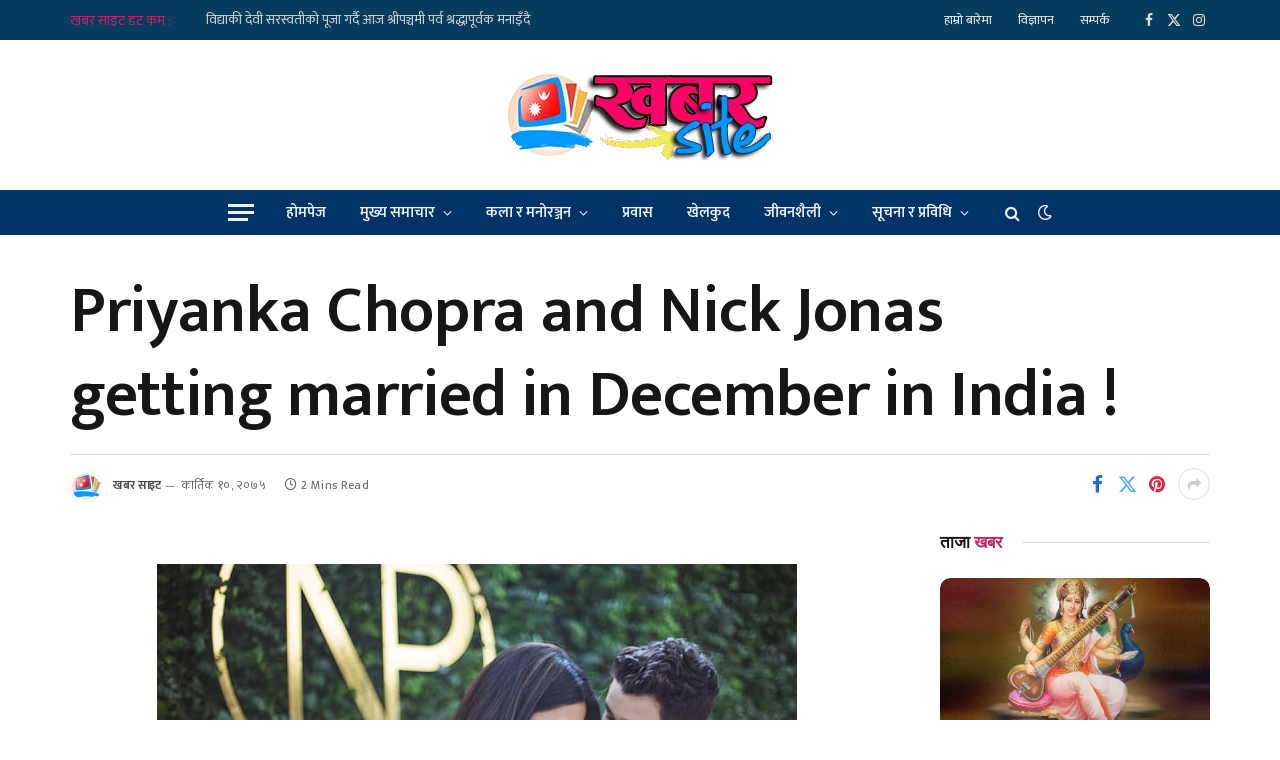

--- FILE ---
content_type: text/html; charset=UTF-8
request_url: https://khabarsite.com/archives/4662
body_size: 90077
content:

<!DOCTYPE html>
<html lang="en-US" class="s-light site-s-light">

<head>
	<meta name="google-adsense-account" content="ca-pub-3383783627798856">
	<meta charset="UTF-8" />
	<meta name="viewport" content="width=device-width, initial-scale=1" />
	
<!-- Author Meta Tags by Molongui Authorship, visit: https://wordpress.org/plugins/molongui-authorship/ -->
<meta name="author" content="खबर साइट">
<!-- /Molongui Authorship -->

<meta name='robots' content='index, follow, max-image-preview:large, max-snippet:-1, max-video-preview:-1' />

	<!-- This site is optimized with the Yoast SEO plugin v26.5 - https://yoast.com/wordpress/plugins/seo/ -->
	<title>Priyanka Chopra and Nick Jonas getting married in December in India ! - KhabarSite.com देश विदेशको खबर</title><link rel="preload" as="font" href="https://khabarsite.com/wp-content/themes/smart-mag/css/icons/fonts/ts-icons.woff2?v2.8" type="font/woff2" crossorigin="anonymous" />
	<link rel="canonical" href="https://khabarsite.com/archives/4662" />
	<meta property="og:locale" content="en_US" />
	<meta property="og:type" content="article" />
	<meta property="og:title" content="Priyanka Chopra and Nick Jonas getting married in December in India ! - KhabarSite.com देश विदेशको खबर" />
	<meta property="og:description" content="View this post on Instagram Bae ❤️@nickjonas A post shared by Priyanka Chopra (@priyankachopra) on Oct 23, 2018 at 7:29pm PDT It is reported that Priyanka Chopra and Nick Jonas were married in December in India. Priyanka is a well known actress in india whereas john is a hollywood singer. Chopra, 36, and Nick Jonas," />
	<meta property="og:url" content="https://khabarsite.com/archives/4662" />
	<meta property="og:site_name" content="KhabarSite.com देश विदेशको खबर" />
	<meta property="article:publisher" content="https://www.facebook.com/Khabarsite1" />
	<meta property="article:published_time" content="2018-10-27T14:07:00+00:00" />
	<meta property="og:image" content="https://blogger.googleusercontent.com/img/b/R29vZ2xl/AVvXsEhR9AU7et7VnI8e53eVb8eQ7-TfJtopMxt1PHTB1ePyv0wQ6UiUeF0-O_0rCn17kNGvG3r2a650JzQ3xmE_soclyqi-5cZjVs1oQjHrVKd-MvVYu68mcQqYoDIE4hEUqyHLGaZk0QJMW1s/s640/prem.jpg" />
	<meta name="author" content="खबर साइट" />
	<meta name="twitter:card" content="summary_large_image" />
	<meta name="twitter:label1" content="Written by" />
	<meta name="twitter:data1" content="खबर साइट" />
	<meta name="twitter:label2" content="Est. reading time" />
	<meta name="twitter:data2" content="1 minute" />
	<script type="application/ld+json" class="yoast-schema-graph">{"@context":"https://schema.org","@graph":[{"@type":"Article","@id":"https://khabarsite.com/archives/4662#article","isPartOf":{"@id":"https://khabarsite.com/archives/4662"},"author":{"name":"खबर साइट","@id":"https://khabarsite.com/#/schema/person/2f114f46b2627c69c7401607707e7b2f"},"headline":"Priyanka Chopra and Nick Jonas getting married in December in India !","datePublished":"2018-10-27T14:07:00+00:00","mainEntityOfPage":{"@id":"https://khabarsite.com/archives/4662"},"wordCount":268,"commentCount":0,"publisher":{"@id":"https://khabarsite.com/#organization"},"image":{"@id":"https://khabarsite.com/archives/4662#primaryimage"},"thumbnailUrl":"https://blogger.googleusercontent.com/img/b/R29vZ2xl/AVvXsEhR9AU7et7VnI8e53eVb8eQ7-TfJtopMxt1PHTB1ePyv0wQ6UiUeF0-O_0rCn17kNGvG3r2a650JzQ3xmE_soclyqi-5cZjVs1oQjHrVKd-MvVYu68mcQqYoDIE4hEUqyHLGaZk0QJMW1s/s640/prem.jpg","articleSection":["बलिउड"],"inLanguage":"en-US","potentialAction":[{"@type":"CommentAction","name":"Comment","target":["https://khabarsite.com/archives/4662#respond"]}]},{"@type":"WebPage","@id":"https://khabarsite.com/archives/4662","url":"https://khabarsite.com/archives/4662","name":"Priyanka Chopra and Nick Jonas getting married in December in India ! - KhabarSite.com देश विदेशको खबर","isPartOf":{"@id":"https://khabarsite.com/#website"},"primaryImageOfPage":{"@id":"https://khabarsite.com/archives/4662#primaryimage"},"image":{"@id":"https://khabarsite.com/archives/4662#primaryimage"},"thumbnailUrl":"https://blogger.googleusercontent.com/img/b/R29vZ2xl/AVvXsEhR9AU7et7VnI8e53eVb8eQ7-TfJtopMxt1PHTB1ePyv0wQ6UiUeF0-O_0rCn17kNGvG3r2a650JzQ3xmE_soclyqi-5cZjVs1oQjHrVKd-MvVYu68mcQqYoDIE4hEUqyHLGaZk0QJMW1s/s640/prem.jpg","datePublished":"2018-10-27T14:07:00+00:00","breadcrumb":{"@id":"https://khabarsite.com/archives/4662#breadcrumb"},"inLanguage":"en-US","potentialAction":[{"@type":"ReadAction","target":["https://khabarsite.com/archives/4662"]}]},{"@type":"ImageObject","inLanguage":"en-US","@id":"https://khabarsite.com/archives/4662#primaryimage","url":"https://blogger.googleusercontent.com/img/b/R29vZ2xl/AVvXsEhR9AU7et7VnI8e53eVb8eQ7-TfJtopMxt1PHTB1ePyv0wQ6UiUeF0-O_0rCn17kNGvG3r2a650JzQ3xmE_soclyqi-5cZjVs1oQjHrVKd-MvVYu68mcQqYoDIE4hEUqyHLGaZk0QJMW1s/s640/prem.jpg","contentUrl":"https://blogger.googleusercontent.com/img/b/R29vZ2xl/AVvXsEhR9AU7et7VnI8e53eVb8eQ7-TfJtopMxt1PHTB1ePyv0wQ6UiUeF0-O_0rCn17kNGvG3r2a650JzQ3xmE_soclyqi-5cZjVs1oQjHrVKd-MvVYu68mcQqYoDIE4hEUqyHLGaZk0QJMW1s/s640/prem.jpg"},{"@type":"BreadcrumbList","@id":"https://khabarsite.com/archives/4662#breadcrumb","itemListElement":[{"@type":"ListItem","position":1,"name":"Home","item":"https://khabarsite.com/"},{"@type":"ListItem","position":2,"name":"Priyanka Chopra and Nick Jonas getting married in December in India !"}]},{"@type":"WebSite","@id":"https://khabarsite.com/#website","url":"https://khabarsite.com/","name":"KhabarSite.com - A complete Nepali News portal","description":"Khabar Site - Your Source for News and Entertainment","publisher":{"@id":"https://khabarsite.com/#organization"},"potentialAction":[{"@type":"SearchAction","target":{"@type":"EntryPoint","urlTemplate":"https://khabarsite.com/?s={search_term_string}"},"query-input":{"@type":"PropertyValueSpecification","valueRequired":true,"valueName":"search_term_string"}}],"inLanguage":"en-US"},{"@type":"Organization","@id":"https://khabarsite.com/#organization","name":"Khabar Site","url":"https://khabarsite.com/","logo":{"@type":"ImageObject","inLanguage":"en-US","@id":"https://khabarsite.com/#/schema/logo/image/","url":"https://khabarsite.com/wp-content/uploads/2024/06/khabar-site-logo.png","contentUrl":"https://khabarsite.com/wp-content/uploads/2024/06/khabar-site-logo.png","width":268,"height":90,"caption":"Khabar Site"},"image":{"@id":"https://khabarsite.com/#/schema/logo/image/"},"sameAs":["https://www.facebook.com/Khabarsite1","https://www.youtube.com/Kanxey"]},{"@type":"Person","@id":"https://khabarsite.com/#/schema/person/2f114f46b2627c69c7401607707e7b2f","name":"खबर साइट","image":{"@type":"ImageObject","inLanguage":"en-US","@id":"https://khabarsite.com/#/schema/person/image/","url":"https://khabarsite.com/wp-content/uploads/cropped-Khabarsite-Logo.jpg","contentUrl":"https://khabarsite.com/wp-content/uploads/cropped-Khabarsite-Logo.jpg","caption":"खबर साइट"},"description":"खबरसाइट डट कम (www.khabarsite.com) तपाईँको आफ्नै खबर साइट हो । हामी कुनै पनि आग्रह र पूर्वाग्रहरहित भएर हरेक पल सत्य तथ्य निष्पक्ष खबर पस्कने जमर्को गर्छौँ । हाम्रो यस स्वतन्त्र अभियानमा तपाईँको साथ अपरिहार्य छ ।","sameAs":["http://khabarsite.com"],"url":"https://khabarsite.com/archives/author/khabarsite-com"}]}</script>
	<!-- / Yoast SEO plugin. -->


<link rel='dns-prefetch' href='//stats.wp.com' />
<link rel='dns-prefetch' href='//fonts.googleapis.com' />
<link rel="alternate" type="application/rss+xml" title="KhabarSite.com देश विदेशको खबर &raquo; Feed" href="https://khabarsite.com/feed" />
<link rel="alternate" type="application/rss+xml" title="KhabarSite.com देश विदेशको खबर &raquo; Comments Feed" href="https://khabarsite.com/comments/feed" />
<link rel="alternate" type="application/rss+xml" title="KhabarSite.com देश विदेशको खबर &raquo; Priyanka Chopra and Nick Jonas getting married in December in India ! Comments Feed" href="https://khabarsite.com/archives/4662/feed" />
<link rel="alternate" title="oEmbed (JSON)" type="application/json+oembed" href="https://khabarsite.com/wp-json/oembed/1.0/embed?url=https%3A%2F%2Fkhabarsite.com%2Farchives%2F4662" />
<link rel="alternate" title="oEmbed (XML)" type="text/xml+oembed" href="https://khabarsite.com/wp-json/oembed/1.0/embed?url=https%3A%2F%2Fkhabarsite.com%2Farchives%2F4662&#038;format=xml" />
<style id='wp-img-auto-sizes-contain-inline-css' type='text/css'>
img:is([sizes=auto i],[sizes^="auto," i]){contain-intrinsic-size:3000px 1500px}
/*# sourceURL=wp-img-auto-sizes-contain-inline-css */
</style>
<style id='wp-emoji-styles-inline-css' type='text/css'>

	img.wp-smiley, img.emoji {
		display: inline !important;
		border: none !important;
		box-shadow: none !important;
		height: 1em !important;
		width: 1em !important;
		margin: 0 0.07em !important;
		vertical-align: -0.1em !important;
		background: none !important;
		padding: 0 !important;
	}
/*# sourceURL=wp-emoji-styles-inline-css */
</style>
<style id='classic-theme-styles-inline-css' type='text/css'>
/*! This file is auto-generated */
.wp-block-button__link{color:#fff;background-color:#32373c;border-radius:9999px;box-shadow:none;text-decoration:none;padding:calc(.667em + 2px) calc(1.333em + 2px);font-size:1.125em}.wp-block-file__button{background:#32373c;color:#fff;text-decoration:none}
/*# sourceURL=/wp-includes/css/classic-themes.min.css */
</style>
<link rel='stylesheet' id='mediaelement-css' href='https://khabarsite.com/wp-includes/js/mediaelement/mediaelementplayer-legacy.min.css?ver=4.2.17' type='text/css' media='all' />
<link rel='stylesheet' id='wp-mediaelement-css' href='https://khabarsite.com/wp-includes/js/mediaelement/wp-mediaelement.min.css?ver=6.9' type='text/css' media='all' />
<style id='jetpack-sharing-buttons-style-inline-css' type='text/css'>
.jetpack-sharing-buttons__services-list{display:flex;flex-direction:row;flex-wrap:wrap;gap:0;list-style-type:none;margin:5px;padding:0}.jetpack-sharing-buttons__services-list.has-small-icon-size{font-size:12px}.jetpack-sharing-buttons__services-list.has-normal-icon-size{font-size:16px}.jetpack-sharing-buttons__services-list.has-large-icon-size{font-size:24px}.jetpack-sharing-buttons__services-list.has-huge-icon-size{font-size:36px}@media print{.jetpack-sharing-buttons__services-list{display:none!important}}.editor-styles-wrapper .wp-block-jetpack-sharing-buttons{gap:0;padding-inline-start:0}ul.jetpack-sharing-buttons__services-list.has-background{padding:1.25em 2.375em}
/*# sourceURL=https://khabarsite.com/wp-content/plugins/jetpack/_inc/blocks/sharing-buttons/view.css */
</style>
<style id='global-styles-inline-css' type='text/css'>
:root{--wp--preset--aspect-ratio--square: 1;--wp--preset--aspect-ratio--4-3: 4/3;--wp--preset--aspect-ratio--3-4: 3/4;--wp--preset--aspect-ratio--3-2: 3/2;--wp--preset--aspect-ratio--2-3: 2/3;--wp--preset--aspect-ratio--16-9: 16/9;--wp--preset--aspect-ratio--9-16: 9/16;--wp--preset--color--black: #000000;--wp--preset--color--cyan-bluish-gray: #abb8c3;--wp--preset--color--white: #ffffff;--wp--preset--color--pale-pink: #f78da7;--wp--preset--color--vivid-red: #cf2e2e;--wp--preset--color--luminous-vivid-orange: #ff6900;--wp--preset--color--luminous-vivid-amber: #fcb900;--wp--preset--color--light-green-cyan: #7bdcb5;--wp--preset--color--vivid-green-cyan: #00d084;--wp--preset--color--pale-cyan-blue: #8ed1fc;--wp--preset--color--vivid-cyan-blue: #0693e3;--wp--preset--color--vivid-purple: #9b51e0;--wp--preset--gradient--vivid-cyan-blue-to-vivid-purple: linear-gradient(135deg,rgb(6,147,227) 0%,rgb(155,81,224) 100%);--wp--preset--gradient--light-green-cyan-to-vivid-green-cyan: linear-gradient(135deg,rgb(122,220,180) 0%,rgb(0,208,130) 100%);--wp--preset--gradient--luminous-vivid-amber-to-luminous-vivid-orange: linear-gradient(135deg,rgb(252,185,0) 0%,rgb(255,105,0) 100%);--wp--preset--gradient--luminous-vivid-orange-to-vivid-red: linear-gradient(135deg,rgb(255,105,0) 0%,rgb(207,46,46) 100%);--wp--preset--gradient--very-light-gray-to-cyan-bluish-gray: linear-gradient(135deg,rgb(238,238,238) 0%,rgb(169,184,195) 100%);--wp--preset--gradient--cool-to-warm-spectrum: linear-gradient(135deg,rgb(74,234,220) 0%,rgb(151,120,209) 20%,rgb(207,42,186) 40%,rgb(238,44,130) 60%,rgb(251,105,98) 80%,rgb(254,248,76) 100%);--wp--preset--gradient--blush-light-purple: linear-gradient(135deg,rgb(255,206,236) 0%,rgb(152,150,240) 100%);--wp--preset--gradient--blush-bordeaux: linear-gradient(135deg,rgb(254,205,165) 0%,rgb(254,45,45) 50%,rgb(107,0,62) 100%);--wp--preset--gradient--luminous-dusk: linear-gradient(135deg,rgb(255,203,112) 0%,rgb(199,81,192) 50%,rgb(65,88,208) 100%);--wp--preset--gradient--pale-ocean: linear-gradient(135deg,rgb(255,245,203) 0%,rgb(182,227,212) 50%,rgb(51,167,181) 100%);--wp--preset--gradient--electric-grass: linear-gradient(135deg,rgb(202,248,128) 0%,rgb(113,206,126) 100%);--wp--preset--gradient--midnight: linear-gradient(135deg,rgb(2,3,129) 0%,rgb(40,116,252) 100%);--wp--preset--font-size--small: 13px;--wp--preset--font-size--medium: 20px;--wp--preset--font-size--large: 36px;--wp--preset--font-size--x-large: 42px;--wp--preset--spacing--20: 0.44rem;--wp--preset--spacing--30: 0.67rem;--wp--preset--spacing--40: 1rem;--wp--preset--spacing--50: 1.5rem;--wp--preset--spacing--60: 2.25rem;--wp--preset--spacing--70: 3.38rem;--wp--preset--spacing--80: 5.06rem;--wp--preset--shadow--natural: 6px 6px 9px rgba(0, 0, 0, 0.2);--wp--preset--shadow--deep: 12px 12px 50px rgba(0, 0, 0, 0.4);--wp--preset--shadow--sharp: 6px 6px 0px rgba(0, 0, 0, 0.2);--wp--preset--shadow--outlined: 6px 6px 0px -3px rgb(255, 255, 255), 6px 6px rgb(0, 0, 0);--wp--preset--shadow--crisp: 6px 6px 0px rgb(0, 0, 0);}:where(.is-layout-flex){gap: 0.5em;}:where(.is-layout-grid){gap: 0.5em;}body .is-layout-flex{display: flex;}.is-layout-flex{flex-wrap: wrap;align-items: center;}.is-layout-flex > :is(*, div){margin: 0;}body .is-layout-grid{display: grid;}.is-layout-grid > :is(*, div){margin: 0;}:where(.wp-block-columns.is-layout-flex){gap: 2em;}:where(.wp-block-columns.is-layout-grid){gap: 2em;}:where(.wp-block-post-template.is-layout-flex){gap: 1.25em;}:where(.wp-block-post-template.is-layout-grid){gap: 1.25em;}.has-black-color{color: var(--wp--preset--color--black) !important;}.has-cyan-bluish-gray-color{color: var(--wp--preset--color--cyan-bluish-gray) !important;}.has-white-color{color: var(--wp--preset--color--white) !important;}.has-pale-pink-color{color: var(--wp--preset--color--pale-pink) !important;}.has-vivid-red-color{color: var(--wp--preset--color--vivid-red) !important;}.has-luminous-vivid-orange-color{color: var(--wp--preset--color--luminous-vivid-orange) !important;}.has-luminous-vivid-amber-color{color: var(--wp--preset--color--luminous-vivid-amber) !important;}.has-light-green-cyan-color{color: var(--wp--preset--color--light-green-cyan) !important;}.has-vivid-green-cyan-color{color: var(--wp--preset--color--vivid-green-cyan) !important;}.has-pale-cyan-blue-color{color: var(--wp--preset--color--pale-cyan-blue) !important;}.has-vivid-cyan-blue-color{color: var(--wp--preset--color--vivid-cyan-blue) !important;}.has-vivid-purple-color{color: var(--wp--preset--color--vivid-purple) !important;}.has-black-background-color{background-color: var(--wp--preset--color--black) !important;}.has-cyan-bluish-gray-background-color{background-color: var(--wp--preset--color--cyan-bluish-gray) !important;}.has-white-background-color{background-color: var(--wp--preset--color--white) !important;}.has-pale-pink-background-color{background-color: var(--wp--preset--color--pale-pink) !important;}.has-vivid-red-background-color{background-color: var(--wp--preset--color--vivid-red) !important;}.has-luminous-vivid-orange-background-color{background-color: var(--wp--preset--color--luminous-vivid-orange) !important;}.has-luminous-vivid-amber-background-color{background-color: var(--wp--preset--color--luminous-vivid-amber) !important;}.has-light-green-cyan-background-color{background-color: var(--wp--preset--color--light-green-cyan) !important;}.has-vivid-green-cyan-background-color{background-color: var(--wp--preset--color--vivid-green-cyan) !important;}.has-pale-cyan-blue-background-color{background-color: var(--wp--preset--color--pale-cyan-blue) !important;}.has-vivid-cyan-blue-background-color{background-color: var(--wp--preset--color--vivid-cyan-blue) !important;}.has-vivid-purple-background-color{background-color: var(--wp--preset--color--vivid-purple) !important;}.has-black-border-color{border-color: var(--wp--preset--color--black) !important;}.has-cyan-bluish-gray-border-color{border-color: var(--wp--preset--color--cyan-bluish-gray) !important;}.has-white-border-color{border-color: var(--wp--preset--color--white) !important;}.has-pale-pink-border-color{border-color: var(--wp--preset--color--pale-pink) !important;}.has-vivid-red-border-color{border-color: var(--wp--preset--color--vivid-red) !important;}.has-luminous-vivid-orange-border-color{border-color: var(--wp--preset--color--luminous-vivid-orange) !important;}.has-luminous-vivid-amber-border-color{border-color: var(--wp--preset--color--luminous-vivid-amber) !important;}.has-light-green-cyan-border-color{border-color: var(--wp--preset--color--light-green-cyan) !important;}.has-vivid-green-cyan-border-color{border-color: var(--wp--preset--color--vivid-green-cyan) !important;}.has-pale-cyan-blue-border-color{border-color: var(--wp--preset--color--pale-cyan-blue) !important;}.has-vivid-cyan-blue-border-color{border-color: var(--wp--preset--color--vivid-cyan-blue) !important;}.has-vivid-purple-border-color{border-color: var(--wp--preset--color--vivid-purple) !important;}.has-vivid-cyan-blue-to-vivid-purple-gradient-background{background: var(--wp--preset--gradient--vivid-cyan-blue-to-vivid-purple) !important;}.has-light-green-cyan-to-vivid-green-cyan-gradient-background{background: var(--wp--preset--gradient--light-green-cyan-to-vivid-green-cyan) !important;}.has-luminous-vivid-amber-to-luminous-vivid-orange-gradient-background{background: var(--wp--preset--gradient--luminous-vivid-amber-to-luminous-vivid-orange) !important;}.has-luminous-vivid-orange-to-vivid-red-gradient-background{background: var(--wp--preset--gradient--luminous-vivid-orange-to-vivid-red) !important;}.has-very-light-gray-to-cyan-bluish-gray-gradient-background{background: var(--wp--preset--gradient--very-light-gray-to-cyan-bluish-gray) !important;}.has-cool-to-warm-spectrum-gradient-background{background: var(--wp--preset--gradient--cool-to-warm-spectrum) !important;}.has-blush-light-purple-gradient-background{background: var(--wp--preset--gradient--blush-light-purple) !important;}.has-blush-bordeaux-gradient-background{background: var(--wp--preset--gradient--blush-bordeaux) !important;}.has-luminous-dusk-gradient-background{background: var(--wp--preset--gradient--luminous-dusk) !important;}.has-pale-ocean-gradient-background{background: var(--wp--preset--gradient--pale-ocean) !important;}.has-electric-grass-gradient-background{background: var(--wp--preset--gradient--electric-grass) !important;}.has-midnight-gradient-background{background: var(--wp--preset--gradient--midnight) !important;}.has-small-font-size{font-size: var(--wp--preset--font-size--small) !important;}.has-medium-font-size{font-size: var(--wp--preset--font-size--medium) !important;}.has-large-font-size{font-size: var(--wp--preset--font-size--large) !important;}.has-x-large-font-size{font-size: var(--wp--preset--font-size--x-large) !important;}
:where(.wp-block-post-template.is-layout-flex){gap: 1.25em;}:where(.wp-block-post-template.is-layout-grid){gap: 1.25em;}
:where(.wp-block-term-template.is-layout-flex){gap: 1.25em;}:where(.wp-block-term-template.is-layout-grid){gap: 1.25em;}
:where(.wp-block-columns.is-layout-flex){gap: 2em;}:where(.wp-block-columns.is-layout-grid){gap: 2em;}
:root :where(.wp-block-pullquote){font-size: 1.5em;line-height: 1.6;}
/*# sourceURL=global-styles-inline-css */
</style>
<link rel='stylesheet' id='smartmag-core-css' href='https://khabarsite.com/wp-content/themes/smart-mag/style.css?ver=10.0.0' type='text/css' media='all' />
<style id='smartmag-core-inline-css' type='text/css'>
:root { --c-main: #c12664;
--c-main-rgb: 193,38,100;
--text-font: "Mukta", system-ui, -apple-system, "Segoe UI", Arial, sans-serif;
--body-font: "Mukta", system-ui, -apple-system, "Segoe UI", Arial, sans-serif;
--ui-font: "Mukta", system-ui, -apple-system, "Segoe UI", Arial, sans-serif;
--title-font: "Mukta", system-ui, -apple-system, "Segoe UI", Arial, sans-serif;
--h-font: "Mukta", system-ui, -apple-system, "Segoe UI", Arial, sans-serif;
--tertiary-font: "Mukta", system-ui, -apple-system, "Segoe UI", Arial, sans-serif;
--title-font: "Mukta", system-ui, -apple-system, "Segoe UI", Arial, sans-serif;
--h-font: "Mukta", system-ui, -apple-system, "Segoe UI", Arial, sans-serif;
--text-h-font: var(--h-font);
--title-font: "Mukta", system-ui, -apple-system, "Segoe UI", Arial, sans-serif;
--title-size-xs: 16px;
--title-size-m: 20px;
--main-width: 1140px;
--excerpt-size: 14px; }
.s-dark body { background-color: #0b0e23; }
.post-title:not(._) { font-weight: 600; }
:root { --sidebar-width: 270px; }
.ts-row, .has-el-gap { --sidebar-c-width: calc(var(--sidebar-width) + var(--grid-gutter-h) + var(--sidebar-c-pad)); }
.main-sidebar .widget { margin-bottom: 45px; }
.s-dark .smart-head-main .smart-head-top,
.smart-head-main .s-dark.smart-head-top { background-color: #063d5e; }
.smart-head-main .smart-head-mid { --head-h: 150px; }
.smart-head-main .smart-head-bot { --head-h: 45px; background-color: #003366; }
.s-dark .navigation { --c-nav-drop-bg: #071d56; }
.s-dark .sub-cats { background-color: #1e73be; }
.smart-head-mobile .smart-head-mid { --head-h: 70px; }
.s-dark .smart-head-main .spc-social,
.smart-head-main .s-dark .spc-social { --c-spc-social-hov: #f2f2f2; }
.s-dark .upper-footer { background-color: #141a34; color: #e8e8e8; }
.s-dark .lower-footer { background-color: #042951; }
.post-meta { font-family: "Mukta", system-ui, -apple-system, "Segoe UI", Arial, sans-serif; }
.post-meta .meta-item, .post-meta .text-in { font-family: "Mukta", system-ui, -apple-system, "Segoe UI", Arial, sans-serif; font-size: 12px; font-weight: normal; text-transform: initial; letter-spacing: 0.03em; }
.post-meta .post-author > a { font-weight: 800; letter-spacing: -0.01em; color: #4c4c4c; }
.s-dark .post-meta .post-author > a { color: #ffffff; }
.s-dark .post-meta .post-cat > a { color: #ffffff; }
.l-post { --media-radius: 10px; }
.block-head .heading { font-family: "Inter", system-ui, -apple-system, "Segoe UI", Arial, sans-serif; }
.block-head-b .heading { font-family: "Inter", system-ui, -apple-system, "Segoe UI", Arial, sans-serif; font-weight: bold; text-transform: initial; }
.block-head-b { --space-below: 20px; }
.block-head-b .heading { color: var(--c-main); }
.s-dark .block-head-b .heading { color: #ffffff; }
.has-nums-a .l-post .post-title:before,
.has-nums-b .l-post .content:before { font-size: 34px; font-weight: 500; }
.has-nums:not(.has-nums-c) { --num-color: var(--c-main); }
.s-dark .has-nums:not(.has-nums-c) { --num-color: #ffafd4; }
.loop-grid-lg .post-title { font-size: 30px; }
.loop-small .media { width: 35%; max-width: 50%; }
.loop-small .media:not(i) { max-width: 80px; }
.post-meta-single .meta-item, .post-meta-single .text-in { font-size: 12px; }
.the-post-header .post-meta .post-title { font-family: var(--body-font); }
.post-content h1, .post-content h2, .post-content h3, .post-content h4, .post-content h5, .post-content h6 { font-weight: 600; }
.site-s-light .entry-content { color: #333333; }
.post-share-b:not(.is-not-global) { --service-height: 36px; --service-gap: 8px; --service-b-radius: 1px; }
.post-share-b:not(.is-not-global) .service .label { font-size: 12px; }
.s-head-modern-a .post-title { font-size: 66px; }
.s-head-modern .sub-title { font-size: 15px; }
.site-s-light .s-head-modern .sub-title { color: #777777; }
.site-s-light .s-head-modern-a .post-meta { --c-post-meta: #7c7c7c; }
.s-head-large .post-title { font-size: 65px; }
.post-cover .post-meta .post-title { font-size: 65px; }
.the-page-heading { font-family: var(--body-font); font-size: 21px; }
@media (min-width: 1200px) { .block-head-b .heading { font-size: 18px; }
.entry-content { font-size: 18px; } }
@media (min-width: 940px) and (max-width: 1200px) { .ts-row, .has-el-gap { --sidebar-c-width: calc(var(--sidebar-width) + var(--grid-gutter-h) + var(--sidebar-c-pad)); } }
@media (min-width: 768px) and (max-width: 940px) { .ts-contain, .main { padding-left: 35px; padding-right: 35px; } }
@media (max-width: 767px) { .ts-contain, .main { padding-left: 25px; padding-right: 25px; } }


/*# sourceURL=smartmag-core-inline-css */
</style>
<link rel='stylesheet' id='smartmag-magnific-popup-css' href='https://khabarsite.com/wp-content/themes/smart-mag/css/lightbox.css?ver=10.0.0' type='text/css' media='all' />
<link rel='stylesheet' id='smartmag-icons-css' href='https://khabarsite.com/wp-content/themes/smart-mag/css/icons/icons.css?ver=10.0.0' type='text/css' media='all' />
<link crossorigin="anonymous" rel='stylesheet' id='smartmag-gfonts-custom-css' href='https://fonts.googleapis.com/css?family=Mukta%3A400%2C500%2C600%2C700%2Cnormal%7CInter%3A400%2C500%2C600%2C700%2Cbold&#038;display=swap' type='text/css' media='all' />
<script type="text/javascript" id="smartmag-lazy-inline-js-after">
/* <![CDATA[ */
/**
 * @copyright ThemeSphere
 * @preserve
 */
var BunyadLazy={};BunyadLazy.load=function(){function a(e,n){var t={};e.dataset.bgset&&e.dataset.sizes?(t.sizes=e.dataset.sizes,t.srcset=e.dataset.bgset):t.src=e.dataset.bgsrc,function(t){var a=t.dataset.ratio;if(0<a){const e=t.parentElement;if(e.classList.contains("media-ratio")){const n=e.style;n.getPropertyValue("--a-ratio")||(n.paddingBottom=100/a+"%")}}}(e);var a,o=document.createElement("img");for(a in o.onload=function(){var t="url('"+(o.currentSrc||o.src)+"')",a=e.style;a.backgroundImage!==t&&requestAnimationFrame(()=>{a.backgroundImage=t,n&&n()}),o.onload=null,o.onerror=null,o=null},o.onerror=o.onload,t)o.setAttribute(a,t[a]);o&&o.complete&&0<o.naturalWidth&&o.onload&&o.onload()}function e(t){t.dataset.loaded||a(t,()=>{document.dispatchEvent(new Event("lazyloaded")),t.dataset.loaded=1})}function n(t){"complete"===document.readyState?t():window.addEventListener("load",t)}return{initEarly:function(){var t,a=()=>{document.querySelectorAll(".img.bg-cover:not(.lazyload)").forEach(e)};"complete"!==document.readyState?(t=setInterval(a,150),n(()=>{a(),clearInterval(t)})):a()},callOnLoad:n,initBgImages:function(t){t&&n(()=>{document.querySelectorAll(".img.bg-cover").forEach(e)})},bgLoad:a}}(),BunyadLazy.load.initEarly();
//# sourceURL=smartmag-lazy-inline-js-after
/* ]]> */
</script>
<script type="text/javascript" src="https://khabarsite.com/wp-includes/js/jquery/jquery.min.js?ver=3.7.1" id="jquery-core-js"></script>
<script type="text/javascript" src="https://khabarsite.com/wp-includes/js/jquery/jquery-migrate.min.js?ver=3.4.1" id="jquery-migrate-js"></script>
<script type="text/javascript" src="https://khabarsite.com/wp-content/plugins/sphere-post-views/assets/js/post-views.js?ver=1.0.1" id="sphere-post-views-js"></script>
<script type="text/javascript" id="sphere-post-views-js-after">
/* <![CDATA[ */
var Sphere_PostViews = {"ajaxUrl":"https:\/\/khabarsite.com\/wp-admin\/admin-ajax.php?sphere_post_views=1","sampling":0,"samplingRate":10,"repeatCountDelay":0,"postID":4662,"token":"71da6a0c48"}
//# sourceURL=sphere-post-views-js-after
/* ]]> */
</script>
<link rel="https://api.w.org/" href="https://khabarsite.com/wp-json/" /><link rel="alternate" title="JSON" type="application/json" href="https://khabarsite.com/wp-json/wp/v2/posts/4662" /><link rel="EditURI" type="application/rsd+xml" title="RSD" href="https://khabarsite.com/xmlrpc.php?rsd" />
<meta name="generator" content="WordPress 6.9" />
<link rel='shortlink' href='https://khabarsite.com/?p=4662' />
	<style>img#wpstats{display:none}</style>
		            <style>
                .molongui-disabled-link
                {
                    border-bottom: none !important;
                    text-decoration: none !important;
                    color: inherit !important;
                    cursor: inherit !important;
                }
                .molongui-disabled-link:hover,
                .molongui-disabled-link:hover span
                {
                    border-bottom: none !important;
                    text-decoration: none !important;
                    color: inherit !important;
                    cursor: inherit !important;
                }
            </style>
            
		<script>
		var BunyadSchemeKey = 'bunyad-scheme';
		(() => {
			const d = document.documentElement;
			const c = d.classList;
			var scheme = localStorage.getItem(BunyadSchemeKey);
			
			if (scheme) {
				d.dataset.origClass = c;
				scheme === 'dark' ? c.remove('s-light', 'site-s-light') : c.remove('s-dark', 'site-s-dark');
				c.add('site-s-' + scheme, 's-' + scheme);
			}
		})();
		</script>
		<meta name="generator" content="Elementor 3.33.4; features: e_font_icon_svg, additional_custom_breakpoints; settings: css_print_method-external, google_font-enabled, font_display-swap">
			<style>
				.e-con.e-parent:nth-of-type(n+4):not(.e-lazyloaded):not(.e-no-lazyload),
				.e-con.e-parent:nth-of-type(n+4):not(.e-lazyloaded):not(.e-no-lazyload) * {
					background-image: none !important;
				}
				@media screen and (max-height: 1024px) {
					.e-con.e-parent:nth-of-type(n+3):not(.e-lazyloaded):not(.e-no-lazyload),
					.e-con.e-parent:nth-of-type(n+3):not(.e-lazyloaded):not(.e-no-lazyload) * {
						background-image: none !important;
					}
				}
				@media screen and (max-height: 640px) {
					.e-con.e-parent:nth-of-type(n+2):not(.e-lazyloaded):not(.e-no-lazyload),
					.e-con.e-parent:nth-of-type(n+2):not(.e-lazyloaded):not(.e-no-lazyload) * {
						background-image: none !important;
					}
				}
			</style>
			<link rel="amphtml" href="https://khabarsite.com/archives/4662?amp=1"><link rel="icon" href="https://khabarsite.com/wp-content/uploads/cropped-Khabarsite-Logo-32x32.jpg" sizes="32x32" />
<link rel="icon" href="https://khabarsite.com/wp-content/uploads/cropped-Khabarsite-Logo-192x192.jpg" sizes="192x192" />
<link rel="apple-touch-icon" href="https://khabarsite.com/wp-content/uploads/cropped-Khabarsite-Logo-180x180.jpg" />
<meta name="msapplication-TileImage" content="https://khabarsite.com/wp-content/uploads/cropped-Khabarsite-Logo-270x270.jpg" />
		<style type="text/css" id="wp-custom-css">
			breadcrumbs .inner {
	display: none !important;    
	color: #ffffff;}

.breadcrumbs { display:none;
 
    color: #ffffff;
    line-height: 1;
}



	
	
    .by {display: none !important;
    size: 19px;
    color: #ffffff;
}
	
	

.wp-block-pullquote.is-style-modern blockquote, .modern-quote {
    color: #d15f76;
    position: relative;
    padding-left: calc(8px + 1em);
    padding-top: 47px;
    font-family: "Merriweather", 'Mukta';
    font-weight: 600;
    font-size: 1.132em;
    border: 0;
    border-top: 2px solid #e8e8e8;
    background: transparent;
	font-style: normal;
}


blockquote {
 background-color: #e4f8fd;
    padding: 20px;
    color: #c17171;
    font-family: var(--blockquote-font, inherit);
    font-size: 1.02em;
    font-weight: 600;
  quotes: "\201C""\201D""\2018""\2019";
}
blockquote:before {
  color: #ccc;
  content: open-quote;
  font-size: 4em;
  line-height: 0.1em;
  margin-right: 0.25em;
  vertical-align: -0.4em;
}
blockquote p {
  display: inline;
}

	.bold-footer-lower .links .menu-item {
 
    font-size: 14px !important;
    font-weight: 800;
    letter-spacing: -0.01em !important;
}		</style>
		
	
	<script async src="https://pagead2.googlesyndication.com/pagead/js/adsbygoogle.js?client=ca-pub-3383783627798856"
     crossorigin="anonymous"></script>
	


</head>

<body class="wp-singular post-template-default single single-post postid-4662 single-format-standard wp-custom-logo wp-theme-smart-mag right-sidebar post-layout-large-b post-cat-48 has-lb has-lb-sm layout-normal elementor-default elementor-kit-9">



<div class="main-wrap">

	
<div class="off-canvas-backdrop"></div>
<div class="mobile-menu-container off-canvas" id="off-canvas">

	<div class="off-canvas-head">
		<a href="#" class="close">
			<span class="visuallyhidden">Close Menu</span>
			<i class="tsi tsi-times"></i>
		</a>

		<div class="ts-logo">
					</div>
	</div>

	<div class="off-canvas-content">

					<ul class="mobile-menu"></ul>
		
					<div class="off-canvas-widgets">
				<div id="custom_html-2" class="widget_text widget widget_custom_html"><div class="textwidget custom-html-widget"><img src="https://khabarsite.com/wp-content/uploads/khabar-site-Banner.jpg"></div></div>
		<div id="smartmag-block-posts-small-3" class="widget ts-block-widget smartmag-widget-posts-small">		
		<div class="block">
					<section class="block-wrap block-posts-small block-sc mb-none" data-id="1">

			<div class="widget-title block-head block-head-ac block-head-b"><h5 class="heading">खबर साइट </h5></div>	
			<div class="block-content">
				
	<div class="loop loop-small loop-small-a grid grid-1 md:grid-1 sm:grid-1 xs:grid-1">

					
<article class="l-post small-post small-a-post m-pos-left">

	
			<div class="media">

		
			<a href="https://khabarsite.com/archives/16501" class="image-link media-ratio ratio-1-1" title="विद्याकी देवी सरस्वतीको पूजा गर्दै आज श्रीपञ्चमी पर्व श्रद्धापूर्वक मनाइँदै"><span data-bgsrc="https://khabarsite.com/wp-content/uploads/Sarswati2026-01-22-09-47-34_1000x675_50-300x203.webp" class="img bg-cover wp-post-image attachment-medium size-medium lazyload" data-bgset="https://khabarsite.com/wp-content/uploads/Sarswati2026-01-22-09-47-34_1000x675_50-300x203.webp 300w, https://khabarsite.com/wp-content/uploads/Sarswati2026-01-22-09-47-34_1000x675_50-768x518.webp 768w, https://khabarsite.com/wp-content/uploads/Sarswati2026-01-22-09-47-34_1000x675_50-450x304.webp 450w, https://khabarsite.com/wp-content/uploads/Sarswati2026-01-22-09-47-34_1000x675_50.webp 1000w" data-sizes="(max-width: 131px) 100vw, 131px"></span></a>			
			
			
			
		
		</div>
	

	
		<div class="content">

			<div class="post-meta post-meta-a post-meta-left"><h4 class="is-title post-title"><a href="https://khabarsite.com/archives/16501">विद्याकी देवी सरस्वतीको पूजा गर्दै आज श्रीपञ्चमी पर्व श्रद्धापूर्वक मनाइँदै</a></h4></div>			
			
			
		</div>

	
</article>	
					
<article class="l-post small-post small-a-post m-pos-left">

	
			<div class="media">

		
			<a href="https://khabarsite.com/archives/16493" class="image-link media-ratio ratio-1-1" title="मुस्ताङमा निर्वाचन प्रहरी ८० प्रतिशत जिल्ला बाहिरका आवेदक,"><span data-bgsrc="https://khabarsite.com/wp-content/uploads/Nirvachan-Prahari--300x200.png" class="img bg-cover wp-post-image attachment-medium size-medium lazyload" data-bgset="https://khabarsite.com/wp-content/uploads/Nirvachan-Prahari--300x200.png 300w, https://khabarsite.com/wp-content/uploads/Nirvachan-Prahari--1024x683.png 1024w, https://khabarsite.com/wp-content/uploads/Nirvachan-Prahari--768x512.png 768w, https://khabarsite.com/wp-content/uploads/Nirvachan-Prahari--450x300.png 450w, https://khabarsite.com/wp-content/uploads/Nirvachan-Prahari--1200x800.png 1200w, https://khabarsite.com/wp-content/uploads/Nirvachan-Prahari-.png 1536w" data-sizes="(max-width: 131px) 100vw, 131px"></span></a>			
			
			
			
		
		</div>
	

	
		<div class="content">

			<div class="post-meta post-meta-a post-meta-left"><h4 class="is-title post-title"><a href="https://khabarsite.com/archives/16493">मुस्ताङमा निर्वाचन प्रहरी ८० प्रतिशत जिल्ला बाहिरका आवेदक,</a></h4></div>			
			
			
		</div>

	
</article>	
					
<article class="l-post small-post small-a-post m-pos-left">

	
			<div class="media">

		
			<a href="https://khabarsite.com/archives/16489" class="image-link media-ratio ratio-1-1" title="धादिङका दुबै प्रतिनिधि सभा क्षेत्रमा ४८ उम्मेदवारको मनोनयन दर्ता"><span data-bgsrc="https://khabarsite.com/wp-content/uploads/newskarkahna-news755930-300x167.jpg" class="img bg-cover wp-post-image attachment-medium size-medium lazyload" data-bgset="https://khabarsite.com/wp-content/uploads/newskarkahna-news755930-300x167.jpg 300w, https://khabarsite.com/wp-content/uploads/newskarkahna-news755930-768x428.jpg 768w, https://khabarsite.com/wp-content/uploads/newskarkahna-news755930-450x251.jpg 450w, https://khabarsite.com/wp-content/uploads/newskarkahna-news755930.jpg 1000w" data-sizes="(max-width: 131px) 100vw, 131px"></span></a>			
			
			
			
		
		</div>
	

	
		<div class="content">

			<div class="post-meta post-meta-a post-meta-left"><h4 class="is-title post-title"><a href="https://khabarsite.com/archives/16489">धादिङका दुबै प्रतिनिधि सभा क्षेत्रमा ४८ उम्मेदवारको मनोनयन दर्ता</a></h4></div>			
			
			
		</div>

	
</article>	
					
<article class="l-post small-post small-a-post m-pos-left">

	
			<div class="media">

		
			<a href="https://khabarsite.com/archives/16487" class="image-link media-ratio ratio-1-1" title="आजको राशिफल: २०८२ माघ ६ गते मंगलबार"><span data-bgsrc="https://khabarsite.com/wp-content/uploads/Rashi-fal-Mangal-Bar.jpg" class="img bg-cover wp-post-image attachment-large size-large lazyload"></span></a>			
			
			
			
		
		</div>
	

	
		<div class="content">

			<div class="post-meta post-meta-a post-meta-left"><h4 class="is-title post-title"><a href="https://khabarsite.com/archives/16487">आजको राशिफल: २०८२ माघ ६ गते मंगलबार</a></h4></div>			
			
			
		</div>

	
</article>	
					
<article class="l-post small-post small-a-post m-pos-left">

	
			<div class="media">

		
			<a href="https://khabarsite.com/archives/16482" class="image-link media-ratio ratio-1-1" title="उम्मेदवार हेरफेरले एमाले धादिङ कार्यालयमा तालाबन्दी"><span data-bgsrc="https://khabarsite.com/wp-content/uploads/uml-office-300x225.jpg" class="img bg-cover wp-post-image attachment-medium size-medium lazyload" data-bgset="https://khabarsite.com/wp-content/uploads/uml-office-300x225.jpg 300w, https://khabarsite.com/wp-content/uploads/uml-office-1024x768.jpg 1024w, https://khabarsite.com/wp-content/uploads/uml-office-768x576.jpg 768w, https://khabarsite.com/wp-content/uploads/uml-office-1536x1152.jpg 1536w, https://khabarsite.com/wp-content/uploads/uml-office-150x113.jpg 150w, https://khabarsite.com/wp-content/uploads/uml-office-450x338.jpg 450w, https://khabarsite.com/wp-content/uploads/uml-office-1200x900.jpg 1200w, https://khabarsite.com/wp-content/uploads/uml-office.jpg 2048w" data-sizes="(max-width: 131px) 100vw, 131px"></span></a>			
			
			
			
		
		</div>
	

	
		<div class="content">

			<div class="post-meta post-meta-a post-meta-left"><h4 class="is-title post-title"><a href="https://khabarsite.com/archives/16482">उम्मेदवार हेरफेरले एमाले धादिङ कार्यालयमा तालाबन्दी</a></h4></div>			
			
			
		</div>

	
</article>	
					
<article class="l-post small-post small-a-post m-pos-left">

	
			<div class="media">

		
			<a href="https://khabarsite.com/archives/16479" class="image-link media-ratio ratio-1-1" title="निर्वाचन आयोगको निर्णयविरुद्ध देउवा समूहले सर्वोच्चमा दायर गर्यो रिट"><span data-bgsrc="https://khabarsite.com/wp-content/uploads/newskarkahna-news759400-300x172.jpg" class="img bg-cover wp-post-image attachment-medium size-medium lazyload" data-bgset="https://khabarsite.com/wp-content/uploads/newskarkahna-news759400-300x172.jpg 300w, https://khabarsite.com/wp-content/uploads/newskarkahna-news759400-768x440.jpg 768w, https://khabarsite.com/wp-content/uploads/newskarkahna-news759400-450x258.jpg 450w, https://khabarsite.com/wp-content/uploads/newskarkahna-news759400.jpg 1000w" data-sizes="(max-width: 131px) 100vw, 131px"></span></a>			
			
			
			
		
		</div>
	

	
		<div class="content">

			<div class="post-meta post-meta-a post-meta-left"><h4 class="is-title post-title"><a href="https://khabarsite.com/archives/16479">निर्वाचन आयोगको निर्णयविरुद्ध देउवा समूहले सर्वोच्चमा दायर गर्यो रिट</a></h4></div>			
			
			
		</div>

	
</article>	
					
<article class="l-post small-post small-a-post m-pos-left">

	
			<div class="media">

		
			<a href="https://khabarsite.com/archives/16476" class="image-link media-ratio ratio-1-1" title="गगन–विश्वप्रकाशसँग भेट भएको प्रचार ‘भ्रामक’-देउवाको सचिवालय"><span data-bgsrc="https://khabarsite.com/wp-content/uploads/deuba_gagan_bishwa-copy-copy-300x150.jpg" class="img bg-cover wp-post-image attachment-medium size-medium lazyload" data-bgset="https://khabarsite.com/wp-content/uploads/deuba_gagan_bishwa-copy-copy-300x150.jpg 300w, https://khabarsite.com/wp-content/uploads/deuba_gagan_bishwa-copy-copy-1024x512.jpg 1024w, https://khabarsite.com/wp-content/uploads/deuba_gagan_bishwa-copy-copy-768x384.jpg 768w, https://khabarsite.com/wp-content/uploads/deuba_gagan_bishwa-copy-copy-450x225.jpg 450w, https://khabarsite.com/wp-content/uploads/deuba_gagan_bishwa-copy-copy.jpg 1200w" data-sizes="(max-width: 131px) 100vw, 131px"></span></a>			
			
			
			
		
		</div>
	

	
		<div class="content">

			<div class="post-meta post-meta-a post-meta-left"><h4 class="is-title post-title"><a href="https://khabarsite.com/archives/16476">गगन–विश्वप्रकाशसँग भेट भएको प्रचार ‘भ्रामक’-देउवाको सचिवालय</a></h4></div>			
			
			
		</div>

	
</article>	
					
<article class="l-post small-post small-a-post m-pos-left">

	
			<div class="media">

		
			<a href="https://khabarsite.com/archives/16473" class="image-link media-ratio ratio-1-1" title="राष्ट्रियसभाको १९औँ अधिवेशन आजदेखि सुरु"><span data-bgsrc="https://khabarsite.com/wp-content/uploads/Upper_32026-01-17-10-31-47_1000x553_50-300x166.webp" class="img bg-cover wp-post-image attachment-medium size-medium lazyload" data-bgset="https://khabarsite.com/wp-content/uploads/Upper_32026-01-17-10-31-47_1000x553_50-300x166.webp 300w, https://khabarsite.com/wp-content/uploads/Upper_32026-01-17-10-31-47_1000x553_50-768x425.webp 768w, https://khabarsite.com/wp-content/uploads/Upper_32026-01-17-10-31-47_1000x553_50-450x249.webp 450w, https://khabarsite.com/wp-content/uploads/Upper_32026-01-17-10-31-47_1000x553_50.webp 1000w" data-sizes="(max-width: 131px) 100vw, 131px"></span></a>			
			
			
			
		
		</div>
	

	
		<div class="content">

			<div class="post-meta post-meta-a post-meta-left"><h4 class="is-title post-title"><a href="https://khabarsite.com/archives/16473">राष्ट्रियसभाको १९औँ अधिवेशन आजदेखि सुरु</a></h4></div>			
			
			
		</div>

	
</article>	
					
<article class="l-post small-post small-a-post m-pos-left">

	
			<div class="media">

		
			<a href="https://khabarsite.com/archives/16470" class="image-link media-ratio ratio-1-1" title="महिला टी-२० विश्वकप ग्लोबल क्वालिफायर आजदेखि : नेपाल–थाइल्याण्ड भिडन्तबाट प्रतियोगिता सुरु"><span data-bgsrc="https://khabarsite.com/wp-content/uploads/wcan2026-01-17-10-03-19_1000x667_50-300x200.webp" class="img bg-cover wp-post-image attachment-medium size-medium lazyload" data-bgset="https://khabarsite.com/wp-content/uploads/wcan2026-01-17-10-03-19_1000x667_50-300x200.webp 300w, https://khabarsite.com/wp-content/uploads/wcan2026-01-17-10-03-19_1000x667_50-768x512.webp 768w, https://khabarsite.com/wp-content/uploads/wcan2026-01-17-10-03-19_1000x667_50-450x300.webp 450w, https://khabarsite.com/wp-content/uploads/wcan2026-01-17-10-03-19_1000x667_50.webp 1000w" data-sizes="(max-width: 131px) 100vw, 131px"></span></a>			
			
			
			
		
		</div>
	

	
		<div class="content">

			<div class="post-meta post-meta-a post-meta-left"><h4 class="is-title post-title"><a href="https://khabarsite.com/archives/16470">महिला टी-२० विश्वकप ग्लोबल क्वालिफायर आजदेखि : नेपाल–थाइल्याण्ड भिडन्तबाट प्रतियोगिता सुरु</a></h4></div>			
			
			
		</div>

	
</article>	
					
<article class="l-post small-post small-a-post m-pos-left">

	
			<div class="media">

		
			<a href="https://khabarsite.com/archives/16465" class="image-link media-ratio ratio-1-1" title="डा. सीता ढुंगानाको विद्रोह: नेकपा केन्द्रीय सदस्य पदबाट बाहिरिने निर्णय"><span data-bgsrc="https://khabarsite.com/wp-content/uploads/Sita-post-300x225.jpg" class="img bg-cover wp-post-image attachment-medium size-medium lazyload" data-bgset="https://khabarsite.com/wp-content/uploads/Sita-post-300x225.jpg 300w, https://khabarsite.com/wp-content/uploads/Sita-post-768x576.jpg 768w, https://khabarsite.com/wp-content/uploads/Sita-post-150x113.jpg 150w, https://khabarsite.com/wp-content/uploads/Sita-post-450x338.jpg 450w, https://khabarsite.com/wp-content/uploads/Sita-post.jpg 1024w" data-sizes="(max-width: 131px) 100vw, 131px"></span></a>			
			
			
			
		
		</div>
	

	
		<div class="content">

			<div class="post-meta post-meta-a post-meta-left"><h4 class="is-title post-title"><a href="https://khabarsite.com/archives/16465">डा. सीता ढुंगानाको विद्रोह: नेकपा केन्द्रीय सदस्य पदबाट बाहिरिने निर्णय</a></h4></div>			
			
			
		</div>

	
</article>	
		
	</div>

					</div>

		</section>
				</div>

		</div>			</div>
		
		
		<div class="spc-social-block spc-social spc-social-b smart-head-social">
		
			
				<a href="https://www.facebook.com/khabarsite1" class="link service s-facebook" target="_blank" rel="nofollow noopener">
					<i class="icon tsi tsi-facebook"></i>					<span class="visuallyhidden">Facebook</span>
				</a>
									
			
				<a href="https://www.facebook.com/khabarsite1" class="link service s-instagram" target="_blank" rel="nofollow noopener">
					<i class="icon tsi tsi-instagram"></i>					<span class="visuallyhidden">Instagram</span>
				</a>
									
			
				<a href="https://www.facebook.com/khabarsite1" class="link service s-youtube" target="_blank" rel="nofollow noopener">
					<i class="icon tsi tsi-youtube-play"></i>					<span class="visuallyhidden">YouTube</span>
				</a>
									
			
		</div>

		
	</div>

</div>
<div class="smart-head smart-head-a smart-head-main" id="smart-head" data-sticky="auto" data-sticky-type="smart" data-sticky-full>
	
	<div class="smart-head-row smart-head-top s-dark smart-head-row-full">

		<div class="inner wrap">

							
				<div class="items items-left ">
				
<div class="trending-ticker" data-delay="8">
	<span class="heading">खबर साइट डट कम :</span>

	<ul>
				
			<li><a href="https://khabarsite.com/archives/16501" class="post-link">विद्याकी देवी सरस्वतीको पूजा गर्दै आज श्रीपञ्चमी पर्व श्रद्धापूर्वक मनाइँदै</a></li>
		
				
			<li><a href="https://khabarsite.com/archives/16493" class="post-link">मुस्ताङमा निर्वाचन प्रहरी ८० प्रतिशत जिल्ला बाहिरका आवेदक,</a></li>
		
				
			<li><a href="https://khabarsite.com/archives/16489" class="post-link">धादिङका दुबै प्रतिनिधि सभा क्षेत्रमा ४८ उम्मेदवारको मनोनयन दर्ता</a></li>
		
				
			<li><a href="https://khabarsite.com/archives/16487" class="post-link">आजको राशिफल: २०८२ माघ ६ गते मंगलबार</a></li>
		
				
			<li><a href="https://khabarsite.com/archives/16482" class="post-link">उम्मेदवार हेरफेरले एमाले धादिङ कार्यालयमा तालाबन्दी</a></li>
		
				
			<li><a href="https://khabarsite.com/archives/16479" class="post-link">निर्वाचन आयोगको निर्णयविरुद्ध देउवा समूहले सर्वोच्चमा दायर गर्यो रिट</a></li>
		
				
			<li><a href="https://khabarsite.com/archives/16476" class="post-link">गगन–विश्वप्रकाशसँग भेट भएको प्रचार ‘भ्रामक’-देउवाको सचिवालय</a></li>
		
				
			<li><a href="https://khabarsite.com/archives/16473" class="post-link">राष्ट्रियसभाको १९औँ अधिवेशन आजदेखि सुरु</a></li>
		
				
			</ul>
</div>
				</div>

							
				<div class="items items-center empty">
								</div>

							
				<div class="items items-right ">
					<div class="nav-wrap">
		<nav class="navigation navigation-small nav-hov-a">
			<ul id="menu-top-links" class="menu"><li id="menu-item-5918" class="menu-item menu-item-type-custom menu-item-object-custom menu-item-5918"><a href="#">हाम्रो बारेमा</a></li>
<li id="menu-item-5733" class="menu-item menu-item-type-custom menu-item-object-custom menu-item-5733"><a href="#">विज्ञापन</a></li>
<li id="menu-item-5734" class="menu-item menu-item-type-custom menu-item-object-custom menu-item-5734"><a href="#">सम्पर्क</a></li>
</ul>		</nav>
	</div>

		<div class="spc-social-block spc-social spc-social-a smart-head-social">
		
			
				<a href="https://www.facebook.com/khabarsite1" class="link service s-facebook" target="_blank" rel="nofollow noopener">
					<i class="icon tsi tsi-facebook"></i>					<span class="visuallyhidden">Facebook</span>
				</a>
									
			
				<a href="https://www.facebook.com/khabarsite1" class="link service s-twitter" target="_blank" rel="nofollow noopener">
					<i class="icon tsi tsi-twitter"></i>					<span class="visuallyhidden">X (Twitter)</span>
				</a>
									
			
				<a href="https://www.facebook.com/khabarsite1" class="link service s-instagram" target="_blank" rel="nofollow noopener">
					<i class="icon tsi tsi-instagram"></i>					<span class="visuallyhidden">Instagram</span>
				</a>
									
			
		</div>

						</div>

						
		</div>
	</div>

	
	<div class="smart-head-row smart-head-mid smart-head-row-3 is-light smart-head-row-full">

		<div class="inner full">

							
				<div class="items items-left empty">
								</div>

							
				<div class="items items-center ">
					<a href="https://khabarsite.com/" title="KhabarSite.com देश विदेशको खबर" rel="home" class="logo-link ts-logo logo-is-image">
		<span>
			
				
					<img src="https://khabarsite.com/wp-content/uploads/2024/06/khabar-site-logo.png" class="logo-image logo-image-dark" alt="KhabarSite.com देश विदेशको खबर" width="268" height="90"/><img src="https://khabarsite.com/wp-content/uploads/2024/06/khabar-site-logo.png" class="logo-image" alt="KhabarSite.com देश विदेशको खबर" width="268" height="90"/>
									 
					</span>
	</a>				</div>

							
				<div class="items items-right ">
				
<div class="h-text h-text">
	</div>				</div>

						
		</div>
	</div>

	
	<div class="smart-head-row smart-head-bot smart-head-row-3 s-dark has-center-nav smart-head-row-full">

		<div class="inner full">

							
				<div class="items items-left empty">
								</div>

							
				<div class="items items-center ">
				
<button class="offcanvas-toggle has-icon" type="button" aria-label="Menu">
	<span class="hamburger-icon hamburger-icon-a">
		<span class="inner"></span>
	</span>
</button>	<div class="nav-wrap">
		<nav class="navigation navigation-main nav-hov-a">
			<ul id="menu-main-menu" class="menu"><li id="menu-item-4605" class="menu-item menu-item-type-custom menu-item-object-custom menu-item-home menu-item-4605"><a href="https://khabarsite.com">होमपेज</a></li>
<li id="menu-item-5722" class="menu-item menu-item-type-taxonomy menu-item-object-category menu-item-has-children menu-cat-33 menu-item-has-children item-mega-menu menu-item-5722"><a href="https://khabarsite.com/archives/category/news">मुख्य समाचार</a>
<div class="sub-menu mega-menu mega-menu-a wrap">

		
	<div class="column sub-cats">
		
		<ol class="sub-nav">
							
				<li class="menu-item menu-item-type-taxonomy menu-item-object-category menu-cat-39 menu-item-5931"><a href="https://khabarsite.com/archives/category/economics">आर्थिक</a></li>
				
							
				<li class="menu-item menu-item-type-taxonomy menu-item-object-category menu-cat-43 menu-item-5934"><a href="https://khabarsite.com/archives/category/news/crime">सुरक्षा/ अपराध</a></li>
				
							
				<li class="menu-item menu-item-type-taxonomy menu-item-object-category menu-cat-35 menu-item-5935"><a href="https://khabarsite.com/archives/category/world">विश्व</a></li>
				
						
			<li class="menu-item view-all menu-cat-33"><a href="https://khabarsite.com/archives/category/news">View All</a></li>
		</ol>
	
	</div>
	

		
	
	<section class="column recent-posts" data-columns="4">
					<div class="posts" data-id="39">

						<section class="block-wrap block-grid cols-gap-sm mb-none" data-id="2">

				
			<div class="block-content">
					
	<div class="loop loop-grid loop-grid-sm grid grid-4 md:grid-2 xs:grid-1">

					
<article class="l-post grid-post grid-sm-post">

	
			<div class="media">

		
			<a href="https://khabarsite.com/archives/16077" class="image-link media-ratio ratio-16-9" title="आजका लागि विदेशी मुद्राको विनिमयदर यस्तो छ"><span data-bgsrc="https://khabarsite.com/wp-content/uploads/Exchange-rate-450x204.jpg" class="img bg-cover wp-post-image attachment-bunyad-medium size-bunyad-medium lazyload" data-bgset="https://khabarsite.com/wp-content/uploads/Exchange-rate-450x204.jpg 450w, https://khabarsite.com/wp-content/uploads/Exchange-rate-768x349.jpg 768w, https://khabarsite.com/wp-content/uploads/Exchange-rate.jpg 960w" data-sizes="(max-width: 358px) 100vw, 358px"></span></a>			
			
			
			
		
		</div>
	

	
		<div class="content">

			<div class="post-meta post-meta-a has-below"><h2 class="is-title post-title"><a href="https://khabarsite.com/archives/16077">आजका लागि विदेशी मुद्राको विनिमयदर यस्तो छ</a></h2><div class="post-meta-items meta-below"><span class="meta-item date"><span class="date-link"><time class="post-date" datetime="२०८२-०७-२२\GMT०१:३२:०७P">कार्तिक २२, २०८२</time></span></span></div></div>			
			
			
		</div>

	
</article>					
<article class="l-post grid-post grid-sm-post">

	
			<div class="media">

		
			<a href="https://khabarsite.com/archives/15722" class="image-link media-ratio ratio-16-9" title="जेनजी आन्दोलनमा निजी क्षेत्रको करिब ८० अर्बको क्षति"><span data-bgsrc="https://khabarsite.com/wp-content/uploads/FNCCI1758861831-450x279.jpg" class="img bg-cover wp-post-image attachment-bunyad-medium size-bunyad-medium lazyload" data-bgset="https://khabarsite.com/wp-content/uploads/FNCCI1758861831-450x279.jpg 450w, https://khabarsite.com/wp-content/uploads/FNCCI1758861831-300x186.jpg 300w, https://khabarsite.com/wp-content/uploads/FNCCI1758861831-768x475.jpg 768w, https://khabarsite.com/wp-content/uploads/FNCCI1758861831-150x93.jpg 150w, https://khabarsite.com/wp-content/uploads/FNCCI1758861831.jpg 1000w" data-sizes="(max-width: 358px) 100vw, 358px"></span></a>			
			
			
			
		
		</div>
	

	
		<div class="content">

			<div class="post-meta post-meta-a has-below"><h2 class="is-title post-title"><a href="https://khabarsite.com/archives/15722">जेनजी आन्दोलनमा निजी क्षेत्रको करिब ८० अर्बको क्षति</a></h2><div class="post-meta-items meta-below"><span class="meta-item date"><span class="date-link"><time class="post-date" datetime="२०८२-०६-१०\GMT०५:०३:३७P">अशोज १०, २०८२</time></span></span></div></div>			
			
			
		</div>

	
</article>					
<article class="l-post grid-post grid-sm-post">

	
			<div class="media">

		
			<a href="https://khabarsite.com/archives/15678" class="image-link media-ratio ratio-16-9" title="सरकारबाट भौतिक पूर्वाधार पुनर्निर्माण कोष खडा, सहयोगको आव्हान"><span data-bgsrc="https://khabarsite.com/wp-content/uploads/Finance_Ministry1747911621-1-450x257.jpg" class="img bg-cover wp-post-image attachment-bunyad-medium size-bunyad-medium lazyload" data-bgset="https://khabarsite.com/wp-content/uploads/Finance_Ministry1747911621-1-450x257.jpg 450w, https://khabarsite.com/wp-content/uploads/Finance_Ministry1747911621-1-300x171.jpg 300w, https://khabarsite.com/wp-content/uploads/Finance_Ministry1747911621-1-768x438.jpg 768w, https://khabarsite.com/wp-content/uploads/Finance_Ministry1747911621-1-150x86.jpg 150w, https://khabarsite.com/wp-content/uploads/Finance_Ministry1747911621-1.jpg 1000w" data-sizes="(max-width: 358px) 100vw, 358px"></span></a>			
			
			
			
		
		</div>
	

	
		<div class="content">

			<div class="post-meta post-meta-a has-below"><h2 class="is-title post-title"><a href="https://khabarsite.com/archives/15678">सरकारबाट भौतिक पूर्वाधार पुनर्निर्माण कोष खडा, सहयोगको आव्हान</a></h2><div class="post-meta-items meta-below"><span class="meta-item date"><span class="date-link"><time class="post-date" datetime="२०८२-०६-०८\GMT१६:२७:४५P">अशोज ८, २०८२</time></span></span></div></div>			
			
			
		</div>

	
</article>					
<article class="l-post grid-post grid-sm-post">

	
			<div class="media">

		
			<a href="https://khabarsite.com/archives/15632" class="image-link media-ratio ratio-16-9" title="अर्थमन्त्री खनाल र अमेरिकी राजदुत थम्पसनबीच भेटवार्ता"><span data-bgsrc="https://khabarsite.com/wp-content/uploads/FM_11758527944-450x300.jpg" class="img bg-cover wp-post-image attachment-bunyad-medium size-bunyad-medium lazyload" data-bgset="https://khabarsite.com/wp-content/uploads/FM_11758527944-450x300.jpg 450w, https://khabarsite.com/wp-content/uploads/FM_11758527944-768x511.jpg 768w, https://khabarsite.com/wp-content/uploads/FM_11758527944.jpg 1000w" data-sizes="(max-width: 358px) 100vw, 358px"></span></a>			
			
			
			
		
		</div>
	

	
		<div class="content">

			<div class="post-meta post-meta-a has-below"><h2 class="is-title post-title"><a href="https://khabarsite.com/archives/15632">अर्थमन्त्री खनाल र अमेरिकी राजदुत थम्पसनबीच भेटवार्ता</a></h2><div class="post-meta-items meta-below"><span class="meta-item date"><span class="date-link"><time class="post-date" datetime="२०८२-०६-०६\GMT१३:५९:१२P">अशोज ६, २०८२</time></span></span></div></div>			
			
			
		</div>

	
</article>		
	</div>

		
			</div>

		</section>
					
			</div> <!-- .posts -->
		
					<div class="posts" data-id="43">

						<section class="block-wrap block-grid cols-gap-sm mb-none" data-id="3">

				
			<div class="block-content">
					
	<div class="loop loop-grid loop-grid-sm grid grid-4 md:grid-2 xs:grid-1">

					
<article class="l-post grid-post grid-sm-post">

	
			<div class="media">

		
			<a href="https://khabarsite.com/archives/16457" class="image-link media-ratio ratio-16-9" title="श्रीमती हत्या गरेको आरोपमा काभ्रे तेमालका लनाम पक्राउ"><span data-bgsrc="https://khabarsite.com/wp-content/uploads/pakrau-1-768x366-1-450x214.jpeg" class="img bg-cover wp-post-image attachment-bunyad-medium size-bunyad-medium lazyload" data-bgset="https://khabarsite.com/wp-content/uploads/pakrau-1-768x366-1-450x214.jpeg 450w, https://khabarsite.com/wp-content/uploads/pakrau-1-768x366-1.jpeg 768w" data-sizes="(max-width: 358px) 100vw, 358px"></span></a>			
			
			
			
		
		</div>
	

	
		<div class="content">

			<div class="post-meta post-meta-a has-below"><h2 class="is-title post-title"><a href="https://khabarsite.com/archives/16457">श्रीमती हत्या गरेको आरोपमा काभ्रे तेमालका लनाम पक्राउ</a></h2><div class="post-meta-items meta-below"><span class="meta-item date"><span class="date-link"><time class="post-date" datetime="२०८२-१०-०२\GMT०२:१०:११P">माघ २, २०८२</time></span></span></div></div>			
			
			
		</div>

	
</article>					
<article class="l-post grid-post grid-sm-post">

	
			<div class="media">

		
			<a href="https://khabarsite.com/archives/16354" class="image-link media-ratio ratio-16-9" title="धादिङको सरकारी जग्गा भ्रष्टाचार प्रकरणः विशेष अदालतको फैसला सर्वोच्चद्वारा सदर ,१९ जनालाई तीन महिना जेल सजायँ"><span data-bgsrc="https://khabarsite.com/wp-content/uploads/special_court1746345819-450x210.jpg" class="img bg-cover wp-post-image attachment-bunyad-medium size-bunyad-medium lazyload" data-bgset="https://khabarsite.com/wp-content/uploads/special_court1746345819-450x210.jpg 450w, https://khabarsite.com/wp-content/uploads/special_court1746345819-768x359.jpg 768w, https://khabarsite.com/wp-content/uploads/special_court1746345819.jpg 1000w" data-sizes="(max-width: 358px) 100vw, 358px"></span></a>			
			
			
			
		
		</div>
	

	
		<div class="content">

			<div class="post-meta post-meta-a has-below"><h2 class="is-title post-title"><a href="https://khabarsite.com/archives/16354">धादिङको सरकारी जग्गा भ्रष्टाचार प्रकरणः विशेष अदालतको फैसला सर्वोच्चद्वारा सदर ,१९ जनालाई तीन महिना जेल सजायँ</a></h2><div class="post-meta-items meta-below"><span class="meta-item date"><span class="date-link"><time class="post-date" datetime="२०८२-०९-११\GMT०२:०७:२९P">पुस ११, २०८२</time></span></span></div></div>			
			
			
		</div>

	
</article>					
<article class="l-post grid-post grid-sm-post">

	
			<div class="media">

		
			<a href="https://khabarsite.com/archives/16341" class="image-link media-ratio ratio-16-9" title="सिन्धुलीमा आगलागी हुँदा युवतीको मृत्यु, वृद्ध घाइते"><span data-bgsrc="https://khabarsite.com/wp-content/uploads/604849270_24440938222248768_4181250956358080301_n-450x338.jpg" class="img bg-cover wp-post-image attachment-bunyad-medium size-bunyad-medium lazyload" data-bgset="https://khabarsite.com/wp-content/uploads/604849270_24440938222248768_4181250956358080301_n-450x338.jpg 450w, https://khabarsite.com/wp-content/uploads/604849270_24440938222248768_4181250956358080301_n-300x225.jpg 300w, https://khabarsite.com/wp-content/uploads/604849270_24440938222248768_4181250956358080301_n-1024x768.jpg 1024w, https://khabarsite.com/wp-content/uploads/604849270_24440938222248768_4181250956358080301_n-768x576.jpg 768w, https://khabarsite.com/wp-content/uploads/604849270_24440938222248768_4181250956358080301_n-1536x1152.jpg 1536w, https://khabarsite.com/wp-content/uploads/604849270_24440938222248768_4181250956358080301_n-1200x900.jpg 1200w, https://khabarsite.com/wp-content/uploads/604849270_24440938222248768_4181250956358080301_n.jpg 1600w" data-sizes="(max-width: 358px) 100vw, 358px"></span></a>			
			
			
			
		
		</div>
	

	
		<div class="content">

			<div class="post-meta post-meta-a has-below"><h2 class="is-title post-title"><a href="https://khabarsite.com/archives/16341">सिन्धुलीमा आगलागी हुँदा युवतीको मृत्यु, वृद्ध घाइते</a></h2><div class="post-meta-items meta-below"><span class="meta-item date"><span class="date-link"><time class="post-date" datetime="२०८२-०९-०७\GMT०१:१४:०२P">पुस ७, २०८२</time></span></span></div></div>			
			
			
		</div>

	
</article>					
<article class="l-post grid-post grid-sm-post">

	
			<div class="media">

		
			<a href="https://khabarsite.com/archives/16262" class="image-link media-ratio ratio-16-9" title="मोरङको लेटाङ–२ मा १३ वर्षीया बालिकामाथि भएको हत्या प्रकरणमा छिमेकी पक्राउ"><span data-bgsrc="https://khabarsite.com/wp-content/uploads/padam-baje-450x563.jpg" class="img bg-cover wp-post-image attachment-bunyad-medium size-bunyad-medium lazyload" data-bgset="https://khabarsite.com/wp-content/uploads/padam-baje-450x563.jpg 450w, https://khabarsite.com/wp-content/uploads/padam-baje-240x300.jpg 240w, https://khabarsite.com/wp-content/uploads/padam-baje-819x1024.jpg 819w, https://khabarsite.com/wp-content/uploads/padam-baje-768x960.jpg 768w, https://khabarsite.com/wp-content/uploads/padam-baje-1229x1536.jpg 1229w, https://khabarsite.com/wp-content/uploads/padam-baje-1200x1500.jpg 1200w, https://khabarsite.com/wp-content/uploads/padam-baje.jpg 1638w" data-sizes="(max-width: 358px) 100vw, 358px"></span></a>			
			
			
			
		
		</div>
	

	
		<div class="content">

			<div class="post-meta post-meta-a has-below"><h2 class="is-title post-title"><a href="https://khabarsite.com/archives/16262">मोरङको लेटाङ–२ मा १३ वर्षीया बालिकामाथि भएको हत्या प्रकरणमा छिमेकी पक्राउ</a></h2><div class="post-meta-items meta-below"><span class="meta-item date"><span class="date-link"><time class="post-date" datetime="२०८२-०८-२१\GMT१५:२१:०३P">मंसिर २१, २०८२</time></span></span></div></div>			
			
			
		</div>

	
</article>		
	</div>

		
			</div>

		</section>
					
			</div> <!-- .posts -->
		
					<div class="posts" data-id="35">

						<section class="block-wrap block-grid cols-gap-sm mb-none" data-id="4">

				
			<div class="block-content">
					
	<div class="loop loop-grid loop-grid-sm grid grid-4 md:grid-2 xs:grid-1">

					
<article class="l-post grid-post grid-sm-post">

	
			<div class="media">

		
			<a href="https://khabarsite.com/archives/16334" class="image-link media-ratio ratio-16-9" title="ट्रम्प प्रशासनद्वारा डिभी कार्यक्रम अस्थायी रूपमा निलम्बन"><span data-bgsrc="https://khabarsite.com/wp-content/uploads/Dv-Banda--450x300.png" class="img bg-cover wp-post-image attachment-bunyad-medium size-bunyad-medium lazyload" data-bgset="https://khabarsite.com/wp-content/uploads/Dv-Banda--450x300.png 450w, https://khabarsite.com/wp-content/uploads/Dv-Banda--1024x683.png 1024w, https://khabarsite.com/wp-content/uploads/Dv-Banda--768x512.png 768w, https://khabarsite.com/wp-content/uploads/Dv-Banda--1200x800.png 1200w, https://khabarsite.com/wp-content/uploads/Dv-Banda-.png 1536w" data-sizes="(max-width: 358px) 100vw, 358px"></span></a>			
			
			
			
		
		</div>
	

	
		<div class="content">

			<div class="post-meta post-meta-a has-below"><h2 class="is-title post-title"><a href="https://khabarsite.com/archives/16334">ट्रम्प प्रशासनद्वारा डिभी कार्यक्रम अस्थायी रूपमा निलम्बन</a></h2><div class="post-meta-items meta-below"><span class="meta-item date"><span class="date-link"><time class="post-date" datetime="२०८२-०९-०५\GMT००:४६:४२P">पुस ५, २०८२</time></span></span></div></div>			
			
			
		</div>

	
</article>					
<article class="l-post grid-post grid-sm-post">

	
			<div class="media">

		
			<a href="https://khabarsite.com/archives/16048" class="image-link media-ratio ratio-16-9" title="नाइजेरियामाथि सम्भावित सैन्य कारबाहीको तयारी गर्न पेन्टागनलाई ट्रम्पको आदेश"><span data-bgsrc="https://khabarsite.com/wp-content/uploads/Trump_111746494165-450x302.jpg" class="img bg-cover wp-post-image attachment-bunyad-medium size-bunyad-medium lazyload" data-bgset="https://khabarsite.com/wp-content/uploads/Trump_111746494165-450x302.jpg 450w, https://khabarsite.com/wp-content/uploads/Trump_111746494165-300x201.jpg 300w, https://khabarsite.com/wp-content/uploads/Trump_111746494165-768x515.jpg 768w, https://khabarsite.com/wp-content/uploads/Trump_111746494165.jpg 1000w" data-sizes="(max-width: 358px) 100vw, 358px"></span></a>			
			
			
			
		
		</div>
	

	
		<div class="content">

			<div class="post-meta post-meta-a has-below"><h2 class="is-title post-title"><a href="https://khabarsite.com/archives/16048">नाइजेरियामाथि सम्भावित सैन्य कारबाहीको तयारी गर्न पेन्टागनलाई ट्रम्पको आदेश</a></h2><div class="post-meta-items meta-below"><span class="meta-item date"><span class="date-link"><time class="post-date" datetime="२०८२-०७-१६\GMT०८:२८:५८P">कार्तिक १६, २०८२</time></span></span></div></div>			
			
			
		</div>

	
</article>					
<article class="l-post grid-post grid-sm-post">

	
			<div class="media">

		
			<a href="https://khabarsite.com/archives/16045" class="image-link media-ratio ratio-16-9" title="पेरिस लुभ्र गहना चोरी प्रकरणमा थप दुई सन्दिग्धमाथि अभियोग"><span data-bgsrc="https://khabarsite.com/wp-content/uploads/paris--450x300.webp" class="img bg-cover wp-post-image attachment-bunyad-medium size-bunyad-medium lazyload" data-bgset="https://khabarsite.com/wp-content/uploads/paris--450x300.webp 450w, https://khabarsite.com/wp-content/uploads/paris--768x512.webp 768w, https://khabarsite.com/wp-content/uploads/paris-.webp 770w" data-sizes="(max-width: 358px) 100vw, 358px"></span></a>			
			
			
			
		
		</div>
	

	
		<div class="content">

			<div class="post-meta post-meta-a has-below"><h2 class="is-title post-title"><a href="https://khabarsite.com/archives/16045">पेरिस लुभ्र गहना चोरी प्रकरणमा थप दुई सन्दिग्धमाथि अभियोग</a></h2><div class="post-meta-items meta-below"><span class="meta-item date"><span class="date-link"><time class="post-date" datetime="२०८२-०७-१६\GMT०८:२५:२८P">कार्तिक १६, २०८२</time></span></span></div></div>			
			
			
		</div>

	
</article>					
<article class="l-post grid-post grid-sm-post">

	
			<div class="media">

		
			<a href="https://khabarsite.com/archives/16029" class="image-link media-ratio ratio-16-9" title="अमेरिकी राष्ट्रपति डोनाल्ड ट्रम्प र चिनियाँ राष्ट्रपति सी जिङपिङबीच आज दक्षिण कोरियामा भेटवार्ता हुँदै"><span data-bgsrc="https://khabarsite.com/wp-content/uploads/Trump_And_Xi_Jingping_9ccJTeoDsl-450x253.jpg" class="img bg-cover wp-post-image attachment-bunyad-medium size-bunyad-medium lazyload" data-bgset="https://khabarsite.com/wp-content/uploads/Trump_And_Xi_Jingping_9ccJTeoDsl-450x253.jpg 450w, https://khabarsite.com/wp-content/uploads/Trump_And_Xi_Jingping_9ccJTeoDsl-300x168.jpg 300w, https://khabarsite.com/wp-content/uploads/Trump_And_Xi_Jingping_9ccJTeoDsl-768x431.jpg 768w, https://khabarsite.com/wp-content/uploads/Trump_And_Xi_Jingping_9ccJTeoDsl-150x84.jpg 150w, https://khabarsite.com/wp-content/uploads/Trump_And_Xi_Jingping_9ccJTeoDsl.jpg 800w" data-sizes="(max-width: 358px) 100vw, 358px"></span></a>			
			
			
			
		
		</div>
	

	
		<div class="content">

			<div class="post-meta post-meta-a has-below"><h2 class="is-title post-title"><a href="https://khabarsite.com/archives/16029">अमेरिकी राष्ट्रपति डोनाल्ड ट्रम्प र चिनियाँ राष्ट्रपति सी जिङपिङबीच आज दक्षिण कोरियामा भेटवार्ता हुँदै</a></h2><div class="post-meta-items meta-below"><span class="meta-item date"><span class="date-link"><time class="post-date" datetime="२०८२-०७-१३\GMT०१:३६:१७P">कार्तिक १३, २०८२</time></span></span></div></div>			
			
			
		</div>

	
</article>		
	</div>

		
			</div>

		</section>
					
			</div> <!-- .posts -->
		
					<div class="posts" data-id="33">

						<section class="block-wrap block-grid cols-gap-sm mb-none" data-id="5">

				
			<div class="block-content">
					
	<div class="loop loop-grid loop-grid-sm grid grid-4 md:grid-2 xs:grid-1">

					
<article class="l-post grid-post grid-sm-post">

	
			<div class="media">

		
			<a href="https://khabarsite.com/archives/16501" class="image-link media-ratio ratio-16-9" title="विद्याकी देवी सरस्वतीको पूजा गर्दै आज श्रीपञ्चमी पर्व श्रद्धापूर्वक मनाइँदै"><span data-bgsrc="https://khabarsite.com/wp-content/uploads/Sarswati2026-01-22-09-47-34_1000x675_50-450x304.webp" class="img bg-cover wp-post-image attachment-bunyad-medium size-bunyad-medium lazyload" data-bgset="https://khabarsite.com/wp-content/uploads/Sarswati2026-01-22-09-47-34_1000x675_50-450x304.webp 450w, https://khabarsite.com/wp-content/uploads/Sarswati2026-01-22-09-47-34_1000x675_50-300x203.webp 300w, https://khabarsite.com/wp-content/uploads/Sarswati2026-01-22-09-47-34_1000x675_50-768x518.webp 768w, https://khabarsite.com/wp-content/uploads/Sarswati2026-01-22-09-47-34_1000x675_50.webp 1000w" data-sizes="(max-width: 358px) 100vw, 358px"></span></a>			
			
			
			
		
		</div>
	

	
		<div class="content">

			<div class="post-meta post-meta-a has-below"><h2 class="is-title post-title"><a href="https://khabarsite.com/archives/16501">विद्याकी देवी सरस्वतीको पूजा गर्दै आज श्रीपञ्चमी पर्व श्रद्धापूर्वक मनाइँदै</a></h2><div class="post-meta-items meta-below"><span class="meta-item date"><span class="date-link"><time class="post-date" datetime="२०८२-१०-०९\GMT०१:११:०६P">माघ ९, २०८२</time></span></span></div></div>			
			
			
		</div>

	
</article>					
<article class="l-post grid-post grid-sm-post">

	
			<div class="media">

		
			<a href="https://khabarsite.com/archives/16493" class="image-link media-ratio ratio-16-9" title="मुस्ताङमा निर्वाचन प्रहरी ८० प्रतिशत जिल्ला बाहिरका आवेदक,"><span data-bgsrc="https://khabarsite.com/wp-content/uploads/Nirvachan-Prahari--450x300.png" class="img bg-cover wp-post-image attachment-bunyad-medium size-bunyad-medium lazyload" data-bgset="https://khabarsite.com/wp-content/uploads/Nirvachan-Prahari--450x300.png 450w, https://khabarsite.com/wp-content/uploads/Nirvachan-Prahari--1024x683.png 1024w, https://khabarsite.com/wp-content/uploads/Nirvachan-Prahari--768x512.png 768w, https://khabarsite.com/wp-content/uploads/Nirvachan-Prahari--1200x800.png 1200w, https://khabarsite.com/wp-content/uploads/Nirvachan-Prahari-.png 1536w" data-sizes="(max-width: 358px) 100vw, 358px"></span></a>			
			
			
			
		
		</div>
	

	
		<div class="content">

			<div class="post-meta post-meta-a has-below"><h2 class="is-title post-title"><a href="https://khabarsite.com/archives/16493">मुस्ताङमा निर्वाचन प्रहरी ८० प्रतिशत जिल्ला बाहिरका आवेदक,</a></h2><div class="post-meta-items meta-below"><span class="meta-item date"><span class="date-link"><time class="post-date" datetime="२०८२-१०-०८\GMT००:४९:२८P">माघ ८, २०८२</time></span></span></div></div>			
			
			
		</div>

	
</article>					
<article class="l-post grid-post grid-sm-post">

	
			<div class="media">

		
			<a href="https://khabarsite.com/archives/16489" class="image-link media-ratio ratio-16-9" title="धादिङका दुबै प्रतिनिधि सभा क्षेत्रमा ४८ उम्मेदवारको मनोनयन दर्ता"><span data-bgsrc="https://khabarsite.com/wp-content/uploads/newskarkahna-news755930-450x251.jpg" class="img bg-cover wp-post-image attachment-bunyad-medium size-bunyad-medium lazyload" data-bgset="https://khabarsite.com/wp-content/uploads/newskarkahna-news755930-450x251.jpg 450w, https://khabarsite.com/wp-content/uploads/newskarkahna-news755930-300x167.jpg 300w, https://khabarsite.com/wp-content/uploads/newskarkahna-news755930-768x428.jpg 768w, https://khabarsite.com/wp-content/uploads/newskarkahna-news755930-150x84.jpg 150w, https://khabarsite.com/wp-content/uploads/newskarkahna-news755930.jpg 1000w" data-sizes="(max-width: 358px) 100vw, 358px"></span></a>			
			
			
			
		
		</div>
	

	
		<div class="content">

			<div class="post-meta post-meta-a has-below"><h2 class="is-title post-title"><a href="https://khabarsite.com/archives/16489">धादिङका दुबै प्रतिनिधि सभा क्षेत्रमा ४८ उम्मेदवारको मनोनयन दर्ता</a></h2><div class="post-meta-items meta-below"><span class="meta-item date"><span class="date-link"><time class="post-date" datetime="२०८२-१०-०६\GMT१५:१८:०१P">माघ ६, २०८२</time></span></span></div></div>			
			
			
		</div>

	
</article>					
<article class="l-post grid-post grid-sm-post">

	
			<div class="media">

		
			<a href="https://khabarsite.com/archives/16487" class="image-link media-ratio ratio-16-9" title="आजको राशिफल: २०८२ माघ ६ गते मंगलबार"><span data-bgsrc="https://khabarsite.com/wp-content/uploads/Rashi-fal-Mangal-Bar.jpg" class="img bg-cover wp-post-image attachment-large size-large lazyload" data-bgset="https://khabarsite.com/wp-content/uploads/Rashi-fal-Mangal-Bar.jpg 300w, https://khabarsite.com/wp-content/uploads/Rashi-fal-Mangal-Bar-150x82.jpg 150w" data-sizes="(max-width: 358px) 100vw, 358px"></span></a>			
			
			
			
		
		</div>
	

	
		<div class="content">

			<div class="post-meta post-meta-a has-below"><h2 class="is-title post-title"><a href="https://khabarsite.com/archives/16487">आजको राशिफल: २०८२ माघ ६ गते मंगलबार</a></h2><div class="post-meta-items meta-below"><span class="meta-item date"><span class="date-link"><time class="post-date" datetime="२०८२-१०-०६\GMT००:५६:३२P">माघ ६, २०८२</time></span></span></div></div>			
			
			
		</div>

	
</article>		
	</div>

		
			</div>

		</section>
					
			</div> <!-- .posts -->
		
			</section>

</div></li>
<li id="menu-item-4611" class="menu-item menu-item-type-taxonomy menu-item-object-category current-post-ancestor menu-item-has-children menu-cat-8 menu-item-has-children item-mega-menu menu-item-4611"><a href="https://khabarsite.com/archives/category/art-ent">कला र मनोरञ्जन</a>
<div class="sub-menu mega-menu mega-menu-a wrap">

		
	<div class="column sub-cats">
		
		<ol class="sub-nav">
							
				<li class="menu-item menu-item-type-taxonomy menu-item-object-category menu-cat-176 menu-item-5728"><a href="https://khabarsite.com/archives/category/art-ent/%e0%a4%b8%e0%a4%bf%e0%a4%a8%e0%a5%87%e0%a4%ae%e0%a4%be">सिनेमा</a></li>
				
							
				<li class="menu-item menu-item-type-taxonomy menu-item-object-category menu-cat-174 menu-item-5727"><a href="https://khabarsite.com/archives/category/art-ent/%e0%a4%b8%e0%a4%99%e0%a5%8d%e0%a4%97%e0%a5%80%e0%a4%a4">सङ्गीत</a></li>
				
							
				<li class="menu-item menu-item-type-taxonomy menu-item-object-category menu-cat-175 menu-item-5726"><a href="https://khabarsite.com/archives/category/art-ent/%e0%a4%b0%e0%a4%99%e0%a5%8d%e0%a4%97%e0%a4%ae%e0%a4%9e%e0%a5%8d%e0%a4%9a">रङ्गमञ्च</a></li>
				
							
				<li class="menu-item menu-item-type-taxonomy menu-item-object-category current-post-ancestor current-menu-parent current-post-parent menu-cat-48 menu-item-5725"><a href="https://khabarsite.com/archives/category/art-ent/bollywood">बलिउड</a></li>
				
						
			<li class="menu-item view-all menu-cat-8"><a href="https://khabarsite.com/archives/category/art-ent">View All</a></li>
		</ol>
	
	</div>
	

		
	
	<section class="column recent-posts" data-columns="4">
					<div class="posts" data-id="176">

						<section class="block-wrap block-grid cols-gap-sm mb-none" data-id="6">

				
			<div class="block-content">
					
	<div class="loop loop-grid loop-grid-sm grid grid-4 md:grid-2 xs:grid-1">

					
<article class="l-post grid-post grid-sm-post">

	
			<div class="media">

		
			<a href="https://khabarsite.com/archives/15873" class="image-link media-ratio ratio-16-9" title="फिल्म ‘अभिमन्यु : च्याप्टर १’ को प्रदर्शन मिति हेरफेर, कार्तिक २१ गतेदेखि प्रदर्शनमा आउने"><span data-bgsrc="https://khabarsite.com/wp-content/uploads/Abhimanyu1753681072-450x295.jpg" class="img bg-cover wp-post-image attachment-bunyad-medium size-bunyad-medium lazyload" data-bgset="https://khabarsite.com/wp-content/uploads/Abhimanyu1753681072-450x295.jpg 450w, https://khabarsite.com/wp-content/uploads/Abhimanyu1753681072-768x503.jpg 768w, https://khabarsite.com/wp-content/uploads/Abhimanyu1753681072.jpg 1000w" data-sizes="(max-width: 358px) 100vw, 358px"></span></a>			
			
			
			
		
		</div>
	

	
		<div class="content">

			<div class="post-meta post-meta-a has-below"><h2 class="is-title post-title"><a href="https://khabarsite.com/archives/15873">फिल्म ‘अभिमन्यु : च्याप्टर १’ को प्रदर्शन मिति हेरफेर, कार्तिक २१ गतेदेखि प्रदर्शनमा आउने</a></h2><div class="post-meta-items meta-below"><span class="meta-item date"><span class="date-link"><time class="post-date" datetime="२०८२-०६-२०\GMT०६:०२:४०P">अशोज २०, २०८२</time></span></span></div></div>			
			
			
		</div>

	
</article>					
<article class="l-post grid-post grid-sm-post">

	
			<div class="media">

		
			<a href="https://khabarsite.com/archives/15790" class="image-link media-ratio ratio-16-9" title="फिल्म ‘वरिष्ठ बलराम’ को गीत ‘न्यौली बनैमा’ मा विजय बरालको नृत्यको तारिफ"><span data-bgsrc="https://khabarsite.com/wp-content/uploads/Bijay1759042264-450x257.jpg" class="img bg-cover wp-post-image attachment-bunyad-medium size-bunyad-medium lazyload" data-bgset="https://khabarsite.com/wp-content/uploads/Bijay1759042264-450x257.jpg 450w, https://khabarsite.com/wp-content/uploads/Bijay1759042264-300x172.jpg 300w, https://khabarsite.com/wp-content/uploads/Bijay1759042264-768x439.jpg 768w, https://khabarsite.com/wp-content/uploads/Bijay1759042264-150x86.jpg 150w, https://khabarsite.com/wp-content/uploads/Bijay1759042264.jpg 1000w" data-sizes="(max-width: 358px) 100vw, 358px"></span></a>			
			
			
			
		
		</div>
	

	
		<div class="content">

			<div class="post-meta post-meta-a has-below"><h2 class="is-title post-title"><a href="https://khabarsite.com/archives/15790">फिल्म ‘वरिष्ठ बलराम’ को गीत ‘न्यौली बनैमा’ मा विजय बरालको नृत्यको तारिफ</a></h2><div class="post-meta-items meta-below"><span class="meta-item date"><span class="date-link"><time class="post-date" datetime="२०८२-०६-१२\GMT१५:५१:२६P">अशोज १२, २०८२</time></span></span></div></div>			
			
			
		</div>

	
</article>					
<article class="l-post grid-post grid-sm-post">

	
			<div class="media">

		
			<a href="https://khabarsite.com/archives/15746" class="image-link media-ratio ratio-16-9" title="करण जोहरको फिल्ममा भित्रिए राष्ट्रिय पुरस्कार विजेता विक्रान्त"><span data-bgsrc="https://khabarsite.com/wp-content/uploads/VIkrant1758815056-450x253.jpg" class="img bg-cover wp-post-image attachment-bunyad-medium size-bunyad-medium lazyload" data-bgset="https://khabarsite.com/wp-content/uploads/VIkrant1758815056-450x253.jpg 450w, https://khabarsite.com/wp-content/uploads/VIkrant1758815056-300x169.jpg 300w, https://khabarsite.com/wp-content/uploads/VIkrant1758815056-768x432.jpg 768w, https://khabarsite.com/wp-content/uploads/VIkrant1758815056-150x84.jpg 150w, https://khabarsite.com/wp-content/uploads/VIkrant1758815056.jpg 1000w" data-sizes="(max-width: 358px) 100vw, 358px"></span></a>			
			
			
			
		
		</div>
	

	
		<div class="content">

			<div class="post-meta post-meta-a has-below"><h2 class="is-title post-title"><a href="https://khabarsite.com/archives/15746">करण जोहरको फिल्ममा भित्रिए राष्ट्रिय पुरस्कार विजेता विक्रान्त</a></h2><div class="post-meta-items meta-below"><span class="meta-item date"><span class="date-link"><time class="post-date" datetime="२०८२-०६-१०\GMT०५:२३:५४P">अशोज १०, २०८२</time></span></span></div></div>			
			
			
		</div>

	
</article>					
<article class="l-post grid-post grid-sm-post">

	
			<div class="media">

		
			<a href="https://khabarsite.com/archives/15647" class="image-link media-ratio ratio-16-9" title="फिल्म &#8216;लज्जावती&#8217; को शुभमुहूर्तसँगै छायांकन शुरु"><span data-bgsrc="https://khabarsite.com/wp-content/uploads/Lajjawati1758623001-450x227.jpg" class="img bg-cover wp-post-image attachment-bunyad-medium size-bunyad-medium lazyload" data-bgset="https://khabarsite.com/wp-content/uploads/Lajjawati1758623001-450x227.jpg 450w, https://khabarsite.com/wp-content/uploads/Lajjawati1758623001-300x152.jpg 300w, https://khabarsite.com/wp-content/uploads/Lajjawati1758623001-768x388.jpg 768w, https://khabarsite.com/wp-content/uploads/Lajjawati1758623001-150x76.jpg 150w, https://khabarsite.com/wp-content/uploads/Lajjawati1758623001.jpg 1000w" data-sizes="(max-width: 358px) 100vw, 358px"></span></a>			
			
			
			
		
		</div>
	

	
		<div class="content">

			<div class="post-meta post-meta-a has-below"><h2 class="is-title post-title"><a href="https://khabarsite.com/archives/15647">फिल्म &#8216;लज्जावती&#8217; को शुभमुहूर्तसँगै छायांकन शुरु</a></h2><div class="post-meta-items meta-below"><span class="meta-item date"><span class="date-link"><time class="post-date" datetime="२०८२-०६-०७\GMT१५:२२:४८P">अशोज ७, २०८२</time></span></span></div></div>			
			
			
		</div>

	
</article>		
	</div>

		
			</div>

		</section>
					
			</div> <!-- .posts -->
		
					<div class="posts" data-id="174">

						<section class="block-wrap block-grid cols-gap-sm mb-none" data-id="7">

				
			<div class="block-content">
					
	<div class="loop loop-grid loop-grid-sm grid grid-4 md:grid-2 xs:grid-1">

					
<article class="l-post grid-post grid-sm-post">

	
			<div class="media">

		
			<a href="https://khabarsite.com/archives/13387" class="image-link media-ratio ratio-16-9" title="प्रथम नेपाली तारा दिपक लिम्बु युकेको सांगितिक यात्रामा"><span data-bgsrc="https://khabarsite.com/wp-content/uploads/Dipak-Limbu--450x600.jpeg" class="img bg-cover wp-post-image attachment-bunyad-medium size-bunyad-medium lazyload" data-bgset="https://khabarsite.com/wp-content/uploads/Dipak-Limbu--450x600.jpeg 450w, https://khabarsite.com/wp-content/uploads/Dipak-Limbu--225x300.jpeg 225w, https://khabarsite.com/wp-content/uploads/Dipak-Limbu--768x1024.jpeg 768w, https://khabarsite.com/wp-content/uploads/Dipak-Limbu--1152x1536.jpeg 1152w, https://khabarsite.com/wp-content/uploads/Dipak-Limbu--1200x1600.jpeg 1200w, https://khabarsite.com/wp-content/uploads/Dipak-Limbu-.jpeg 1536w" data-sizes="(max-width: 358px) 100vw, 358px"></span></a>			
			
			
			
		
		</div>
	

	
		<div class="content">

			<div class="post-meta post-meta-a has-below"><h2 class="is-title post-title"><a href="https://khabarsite.com/archives/13387">प्रथम नेपाली तारा दिपक लिम्बु युकेको सांगितिक यात्रामा</a></h2><div class="post-meta-items meta-below"><span class="meta-item date"><span class="date-link"><time class="post-date" datetime="२०८२-०२-०१\GMT२३:५३:३३P">जेष्ठ १, २०८२</time></span></span></div></div>			
			
			
		</div>

	
</article>					
<article class="l-post grid-post grid-sm-post">

	
			<div class="media">

		
			<a href="https://khabarsite.com/archives/12795" class="image-link media-ratio ratio-16-9" title="सिड्नीमा नेपथ्यको विशाल फड्को"><span data-bgsrc="https://khabarsite.com/wp-content/uploads/Nepathya--450x300.jpg" class="img bg-cover wp-post-image attachment-bunyad-medium size-bunyad-medium lazyload" data-bgset="https://khabarsite.com/wp-content/uploads/Nepathya--450x300.jpg 450w, https://khabarsite.com/wp-content/uploads/Nepathya--1024x682.jpg 1024w, https://khabarsite.com/wp-content/uploads/Nepathya--768x512.jpg 768w, https://khabarsite.com/wp-content/uploads/Nepathya--1200x800.jpg 1200w, https://khabarsite.com/wp-content/uploads/Nepathya-.jpg 1280w" data-sizes="(max-width: 358px) 100vw, 358px"></span></a>			
			
			
			
		
		</div>
	

	
		<div class="content">

			<div class="post-meta post-meta-a has-below"><h2 class="is-title post-title"><a href="https://khabarsite.com/archives/12795">सिड्नीमा नेपथ्यको विशाल फड्को</a></h2><div class="post-meta-items meta-below"><span class="meta-item date"><span class="date-link"><time class="post-date" datetime="२०८१-१२-१७\GMT०३:००:१८P">चैत्र १७, २०८१</time></span></span></div></div>			
			
			
		</div>

	
</article>					
<article class="l-post grid-post grid-sm-post">

	
			<div class="media">

		
			<a href="https://khabarsite.com/archives/12574" class="image-link media-ratio ratio-16-9" title="संगीतकार एआर रहमान अस्पताल भर्ना"><span data-bgsrc="https://khabarsite.com/wp-content/uploads/newskarkahna-news831070-450x279.jpg" class="img bg-cover wp-post-image attachment-bunyad-medium size-bunyad-medium lazyload" data-bgset="https://khabarsite.com/wp-content/uploads/newskarkahna-news831070-450x279.jpg 450w, https://khabarsite.com/wp-content/uploads/newskarkahna-news831070-300x186.jpg 300w, https://khabarsite.com/wp-content/uploads/newskarkahna-news831070-768x475.jpg 768w, https://khabarsite.com/wp-content/uploads/newskarkahna-news831070-150x93.jpg 150w, https://khabarsite.com/wp-content/uploads/newskarkahna-news831070.jpg 1000w" data-sizes="(max-width: 358px) 100vw, 358px"></span></a>			
			
			
			
		
		</div>
	

	
		<div class="content">

			<div class="post-meta post-meta-a has-below"><h2 class="is-title post-title"><a href="https://khabarsite.com/archives/12574">संगीतकार एआर रहमान अस्पताल भर्ना</a></h2><div class="post-meta-items meta-below"><span class="meta-item date"><span class="date-link"><time class="post-date" datetime="२०८१-१२-०३\GMT०५:५६:२७P">चैत्र ३, २०८१</time></span></span></div></div>			
			
			
		</div>

	
</article>					
<article class="l-post grid-post grid-sm-post">

	
			<div class="media">

		
			<a href="https://khabarsite.com/archives/12010" class="image-link media-ratio ratio-16-9" title="‘लाज शरणम्’मा रहेको बालेनको गीत युट्युब ट्रेन्डिङको एक नम्बरमा"><span data-bgsrc="https://khabarsite.com/wp-content/uploads/Laj-Sharanam--450x253.jpeg" class="img bg-cover wp-post-image attachment-bunyad-medium size-bunyad-medium lazyload" data-bgset="https://khabarsite.com/wp-content/uploads/Laj-Sharanam--450x253.jpeg 450w, https://khabarsite.com/wp-content/uploads/Laj-Sharanam--300x169.jpeg 300w, https://khabarsite.com/wp-content/uploads/Laj-Sharanam--1024x576.jpeg 1024w, https://khabarsite.com/wp-content/uploads/Laj-Sharanam--768x432.jpeg 768w, https://khabarsite.com/wp-content/uploads/Laj-Sharanam--1536x864.jpeg 1536w, https://khabarsite.com/wp-content/uploads/Laj-Sharanam--150x84.jpeg 150w, https://khabarsite.com/wp-content/uploads/Laj-Sharanam--1200x675.jpeg 1200w, https://khabarsite.com/wp-content/uploads/Laj-Sharanam-.jpeg 1600w" data-sizes="(max-width: 358px) 100vw, 358px"></span></a>			
			
			
			
		
		</div>
	

	
		<div class="content">

			<div class="post-meta post-meta-a has-below"><h2 class="is-title post-title"><a href="https://khabarsite.com/archives/12010">‘लाज शरणम्’मा रहेको बालेनको गीत युट्युब ट्रेन्डिङको एक नम्बरमा</a></h2><div class="post-meta-items meta-below"><span class="meta-item date"><span class="date-link"><time class="post-date" datetime="२०८१-१०-३०\GMT०१:५७:५९P">माघ ३०, २०८१</time></span></span></div></div>			
			
			
		</div>

	
</article>		
	</div>

		
			</div>

		</section>
					
			</div> <!-- .posts -->
		
					<div class="posts" data-id="175">

						<section class="block-wrap block-grid cols-gap-sm mb-none" data-id="8">

				
			<div class="block-content">
					
	<div class="loop loop-grid loop-grid-sm grid grid-4 md:grid-2 xs:grid-1">

					
<article class="l-post grid-post grid-sm-post">

	
			<div class="media">

		
			<a href="https://khabarsite.com/archives/14456" class="image-link media-ratio ratio-16-9" title="झानेको पिज्जा लिएर आउँदै रिषभ काफ्ले"><span data-bgsrc="https://khabarsite.com/wp-content/uploads/Untitled-4-copy-2-450x253.jpg" class="img bg-cover wp-post-image attachment-bunyad-medium size-bunyad-medium lazyload" data-bgset="https://khabarsite.com/wp-content/uploads/Untitled-4-copy-2-450x253.jpg 450w, https://khabarsite.com/wp-content/uploads/Untitled-4-copy-2-300x169.jpg 300w, https://khabarsite.com/wp-content/uploads/Untitled-4-copy-2-1024x576.jpg 1024w, https://khabarsite.com/wp-content/uploads/Untitled-4-copy-2-768x432.jpg 768w, https://khabarsite.com/wp-content/uploads/Untitled-4-copy-2-150x84.jpg 150w, https://khabarsite.com/wp-content/uploads/Untitled-4-copy-2-1200x675.jpg 1200w, https://khabarsite.com/wp-content/uploads/Untitled-4-copy-2.jpg 1280w" data-sizes="(max-width: 358px) 100vw, 358px"></span></a>			
			
			
			
		
		</div>
	

	
		<div class="content">

			<div class="post-meta post-meta-a has-below"><h2 class="is-title post-title"><a href="https://khabarsite.com/archives/14456">झानेको पिज्जा लिएर आउँदै रिषभ काफ्ले</a></h2><div class="post-meta-items meta-below"><span class="meta-item date"><span class="date-link"><time class="post-date" datetime="२०८२-०४-१५\GMT०७:३९:४०P">साउन १५, २०८२</time></span></span></div></div>			
			
			
		</div>

	
</article>					
<article class="l-post grid-post grid-sm-post">

	
			<div class="media">

		
			<a href="https://khabarsite.com/archives/13736" class="image-link media-ratio ratio-16-9" title="फिल्म ‘बिगुल’ को सुटिङ चितवनमा"><span data-bgsrc="https://khabarsite.com/wp-content/uploads/bigul1748686863-450x279.jpg" class="img bg-cover wp-post-image attachment-bunyad-medium size-bunyad-medium lazyload" data-bgset="https://khabarsite.com/wp-content/uploads/bigul1748686863-450x279.jpg 450w, https://khabarsite.com/wp-content/uploads/bigul1748686863-300x186.jpg 300w, https://khabarsite.com/wp-content/uploads/bigul1748686863-768x477.jpg 768w, https://khabarsite.com/wp-content/uploads/bigul1748686863-150x93.jpg 150w, https://khabarsite.com/wp-content/uploads/bigul1748686863.jpg 1000w" data-sizes="(max-width: 358px) 100vw, 358px"></span></a>			
			
			
			
		
		</div>
	

	
		<div class="content">

			<div class="post-meta post-meta-a has-below"><h2 class="is-title post-title"><a href="https://khabarsite.com/archives/13736">फिल्म ‘बिगुल’ को सुटिङ चितवनमा</a></h2><div class="post-meta-items meta-below"><span class="meta-item date"><span class="date-link"><time class="post-date" datetime="२०८२-०२-१७\GMT१२:२४:२६P">जेष्ठ १७, २०८२</time></span></span></div></div>			
			
			
		</div>

	
</article>					
<article class="l-post grid-post grid-sm-post">

	
			<div class="media">

		
			<a href="https://khabarsite.com/archives/13645" class="image-link media-ratio ratio-16-9" title="फिल्म ‘महाभोज’ को प्रदर्शन स्थगित"><span data-bgsrc="https://khabarsite.com/wp-content/uploads/Mahabhoj1748426947-450x270.jpg" class="img bg-cover wp-post-image attachment-bunyad-medium size-bunyad-medium lazyload" data-bgset="https://khabarsite.com/wp-content/uploads/Mahabhoj1748426947-450x270.jpg 450w, https://khabarsite.com/wp-content/uploads/Mahabhoj1748426947-300x180.jpg 300w, https://khabarsite.com/wp-content/uploads/Mahabhoj1748426947-768x461.jpg 768w, https://khabarsite.com/wp-content/uploads/Mahabhoj1748426947-150x90.jpg 150w, https://khabarsite.com/wp-content/uploads/Mahabhoj1748426947.jpg 1000w" data-sizes="(max-width: 358px) 100vw, 358px"></span></a>			
			
			
			
		
		</div>
	

	
		<div class="content">

			<div class="post-meta post-meta-a has-below"><h2 class="is-title post-title"><a href="https://khabarsite.com/archives/13645">फिल्म ‘महाभोज’ को प्रदर्शन स्थगित</a></h2><div class="post-meta-items meta-below"><span class="meta-item date"><span class="date-link"><time class="post-date" datetime="२०८२-०२-१४\GMT१५:३५:०४P">जेष्ठ १४, २०८२</time></span></span></div></div>			
			
			
		</div>

	
</article>					
<article class="l-post grid-post grid-sm-post">

	
			<div class="media">

		
			<a href="https://khabarsite.com/archives/13482" class="image-link media-ratio ratio-16-9" title="चलचित्र ‘राजकुमारी’ को निर्माण घोषणा"><span data-bgsrc="https://khabarsite.com/wp-content/uploads/Rajkumari-film-450x300.jpg" class="img bg-cover wp-post-image attachment-bunyad-medium size-bunyad-medium lazyload" data-bgset="https://khabarsite.com/wp-content/uploads/Rajkumari-film-450x300.jpg 450w, https://khabarsite.com/wp-content/uploads/Rajkumari-film-1024x683.jpg 1024w, https://khabarsite.com/wp-content/uploads/Rajkumari-film-768x512.jpg 768w, https://khabarsite.com/wp-content/uploads/Rajkumari-film-1536x1024.jpg 1536w, https://khabarsite.com/wp-content/uploads/Rajkumari-film-2048x1365.jpg 2048w, https://khabarsite.com/wp-content/uploads/Rajkumari-film-1200x800.jpg 1200w" data-sizes="(max-width: 358px) 100vw, 358px"></span></a>			
			
			
			
		
		</div>
	

	
		<div class="content">

			<div class="post-meta post-meta-a has-below"><h2 class="is-title post-title"><a href="https://khabarsite.com/archives/13482">चलचित्र ‘राजकुमारी’ को निर्माण घोषणा</a></h2><div class="post-meta-items meta-below"><span class="meta-item date"><span class="date-link"><time class="post-date" datetime="२०८२-०२-०५\GMT१६:०१:३४P">जेष्ठ ५, २०८२</time></span></span></div></div>			
			
			
		</div>

	
</article>		
	</div>

		
			</div>

		</section>
					
			</div> <!-- .posts -->
		
					<div class="posts" data-id="48">

						<section class="block-wrap block-grid cols-gap-sm mb-none" data-id="9">

				
			<div class="block-content">
					
	<div class="loop loop-grid loop-grid-sm grid grid-4 md:grid-2 xs:grid-1">

					
<article class="l-post grid-post grid-sm-post">

	
			<div class="media">

		
			<a href="https://khabarsite.com/archives/15890" class="image-link media-ratio ratio-16-9" title="चौथो स्टेजको क्यान्सरसँग लड्दै अभिनेत्री नफिसा"><span data-bgsrc="https://khabarsite.com/wp-content/uploads/Nafisa1759732441-450x322.jpg" class="img bg-cover wp-post-image attachment-bunyad-medium size-bunyad-medium lazyload" data-bgset="https://khabarsite.com/wp-content/uploads/Nafisa1759732441-450x322.jpg 450w, https://khabarsite.com/wp-content/uploads/Nafisa1759732441-300x215.jpg 300w, https://khabarsite.com/wp-content/uploads/Nafisa1759732441-768x549.jpg 768w, https://khabarsite.com/wp-content/uploads/Nafisa1759732441.jpg 1000w" data-sizes="(max-width: 358px) 100vw, 358px"></span></a>			
			
			
			
		
		</div>
	

	
		<div class="content">

			<div class="post-meta post-meta-a has-below"><h2 class="is-title post-title"><a href="https://khabarsite.com/archives/15890">चौथो स्टेजको क्यान्सरसँग लड्दै अभिनेत्री नफिसा</a></h2><div class="post-meta-items meta-below"><span class="meta-item date"><span class="date-link"><time class="post-date" datetime="२०८२-०६-२०\GMT२३:५७:१६P">अशोज २०, २०८२</time></span></span></div></div>			
			
			
		</div>

	
</article>					
<article class="l-post grid-post grid-sm-post">

	
			<div class="media">

		
			<a href="https://khabarsite.com/archives/15746" class="image-link media-ratio ratio-16-9" title="करण जोहरको फिल्ममा भित्रिए राष्ट्रिय पुरस्कार विजेता विक्रान्त"><span data-bgsrc="https://khabarsite.com/wp-content/uploads/VIkrant1758815056-450x253.jpg" class="img bg-cover wp-post-image attachment-bunyad-medium size-bunyad-medium lazyload" data-bgset="https://khabarsite.com/wp-content/uploads/VIkrant1758815056-450x253.jpg 450w, https://khabarsite.com/wp-content/uploads/VIkrant1758815056-300x169.jpg 300w, https://khabarsite.com/wp-content/uploads/VIkrant1758815056-768x432.jpg 768w, https://khabarsite.com/wp-content/uploads/VIkrant1758815056-150x84.jpg 150w, https://khabarsite.com/wp-content/uploads/VIkrant1758815056.jpg 1000w" data-sizes="(max-width: 358px) 100vw, 358px"></span></a>			
			
			
			
		
		</div>
	

	
		<div class="content">

			<div class="post-meta post-meta-a has-below"><h2 class="is-title post-title"><a href="https://khabarsite.com/archives/15746">करण जोहरको फिल्ममा भित्रिए राष्ट्रिय पुरस्कार विजेता विक्रान्त</a></h2><div class="post-meta-items meta-below"><span class="meta-item date"><span class="date-link"><time class="post-date" datetime="२०८२-०६-१०\GMT०५:२३:५४P">अशोज १०, २०८२</time></span></span></div></div>			
			
			
		</div>

	
</article>					
<article class="l-post grid-post grid-sm-post">

	
			<div class="media">

		
			<a href="https://khabarsite.com/archives/15026" class="image-link media-ratio ratio-16-9" title="गोविन्दविरुद्ध पत्नी सुनिता अदालत पुगिन्, डिभोर्स हुन लागेको हो ?"><span data-bgsrc="https://khabarsite.com/wp-content/uploads/govinda_sunita1756053330-450x253.jpg" class="img bg-cover wp-post-image attachment-bunyad-medium size-bunyad-medium lazyload" data-bgset="https://khabarsite.com/wp-content/uploads/govinda_sunita1756053330-450x253.jpg 450w, https://khabarsite.com/wp-content/uploads/govinda_sunita1756053330-300x169.jpg 300w, https://khabarsite.com/wp-content/uploads/govinda_sunita1756053330-768x432.jpg 768w, https://khabarsite.com/wp-content/uploads/govinda_sunita1756053330-150x84.jpg 150w, https://khabarsite.com/wp-content/uploads/govinda_sunita1756053330.jpg 1000w" data-sizes="(max-width: 358px) 100vw, 358px"></span></a>			
			
			
			
		
		</div>
	

	
		<div class="content">

			<div class="post-meta post-meta-a has-below"><h2 class="is-title post-title"><a href="https://khabarsite.com/archives/15026">गोविन्दविरुद्ध पत्नी सुनिता अदालत पुगिन्, डिभोर्स हुन लागेको हो ?</a></h2><div class="post-meta-items meta-below"><span class="meta-item date"><span class="date-link"><time class="post-date" datetime="२०८२-०५-०९\GMT०४:१७:१५P">भदौ ९, २०८२</time></span></span></div></div>			
			
			
		</div>

	
</article>					
<article class="l-post grid-post grid-sm-post">

	
			<div class="media">

		
			<a href="https://khabarsite.com/archives/14818" class="image-link media-ratio ratio-16-9" title="सैयारा फेम अहान र अनीतले पाए पहिलो अवार्ड"><span data-bgsrc="https://khabarsite.com/wp-content/uploads/Ahan_Aneet1755060826-450x277.jpg" class="img bg-cover wp-post-image attachment-bunyad-medium size-bunyad-medium lazyload" data-bgset="https://khabarsite.com/wp-content/uploads/Ahan_Aneet1755060826-450x277.jpg 450w, https://khabarsite.com/wp-content/uploads/Ahan_Aneet1755060826-300x185.jpg 300w, https://khabarsite.com/wp-content/uploads/Ahan_Aneet1755060826-768x472.jpg 768w, https://khabarsite.com/wp-content/uploads/Ahan_Aneet1755060826-150x92.jpg 150w, https://khabarsite.com/wp-content/uploads/Ahan_Aneet1755060826.jpg 1000w" data-sizes="(max-width: 358px) 100vw, 358px"></span></a>			
			
			
			
		
		</div>
	

	
		<div class="content">

			<div class="post-meta post-meta-a has-below"><h2 class="is-title post-title"><a href="https://khabarsite.com/archives/14818">सैयारा फेम अहान र अनीतले पाए पहिलो अवार्ड</a></h2><div class="post-meta-items meta-below"><span class="meta-item date"><span class="date-link"><time class="post-date" datetime="२०८२-०४-२८\GMT०७:५८:४३P">साउन २८, २०८२</time></span></span></div></div>			
			
			
		</div>

	
</article>		
	</div>

		
			</div>

		</section>
					
			</div> <!-- .posts -->
		
					<div class="posts" data-id="8">

						<section class="block-wrap block-grid cols-gap-sm mb-none" data-id="10">

				
			<div class="block-content">
					
	<div class="loop loop-grid loop-grid-sm grid grid-4 md:grid-2 xs:grid-1">

					
<article class="l-post grid-post grid-sm-post">

	
			<div class="media">

		
			<a href="https://khabarsite.com/archives/16501" class="image-link media-ratio ratio-16-9" title="विद्याकी देवी सरस्वतीको पूजा गर्दै आज श्रीपञ्चमी पर्व श्रद्धापूर्वक मनाइँदै"><span data-bgsrc="https://khabarsite.com/wp-content/uploads/Sarswati2026-01-22-09-47-34_1000x675_50-450x304.webp" class="img bg-cover wp-post-image attachment-bunyad-medium size-bunyad-medium lazyload" data-bgset="https://khabarsite.com/wp-content/uploads/Sarswati2026-01-22-09-47-34_1000x675_50-450x304.webp 450w, https://khabarsite.com/wp-content/uploads/Sarswati2026-01-22-09-47-34_1000x675_50-300x203.webp 300w, https://khabarsite.com/wp-content/uploads/Sarswati2026-01-22-09-47-34_1000x675_50-768x518.webp 768w, https://khabarsite.com/wp-content/uploads/Sarswati2026-01-22-09-47-34_1000x675_50.webp 1000w" data-sizes="(max-width: 358px) 100vw, 358px"></span></a>			
			
			
			
		
		</div>
	

	
		<div class="content">

			<div class="post-meta post-meta-a has-below"><h2 class="is-title post-title"><a href="https://khabarsite.com/archives/16501">विद्याकी देवी सरस्वतीको पूजा गर्दै आज श्रीपञ्चमी पर्व श्रद्धापूर्वक मनाइँदै</a></h2><div class="post-meta-items meta-below"><span class="meta-item date"><span class="date-link"><time class="post-date" datetime="२०८२-१०-०९\GMT०१:११:०६P">माघ ९, २०८२</time></span></span></div></div>			
			
			
		</div>

	
</article>					
<article class="l-post grid-post grid-sm-post">

	
			<div class="media">

		
			<a href="https://khabarsite.com/archives/16452" class="image-link media-ratio ratio-16-9" title="आजको राशिफल बिस २०८२ माघ २ गते शुक्रबार"><span data-bgsrc="https://khabarsite.com/wp-content/uploads/Friday2026-01-15-09-56-17_1000x625_50-450x281.webp" class="img bg-cover wp-post-image attachment-bunyad-medium size-bunyad-medium lazyload" data-bgset="https://khabarsite.com/wp-content/uploads/Friday2026-01-15-09-56-17_1000x625_50-450x281.webp 450w, https://khabarsite.com/wp-content/uploads/Friday2026-01-15-09-56-17_1000x625_50-768x480.webp 768w, https://khabarsite.com/wp-content/uploads/Friday2026-01-15-09-56-17_1000x625_50.webp 1000w" data-sizes="(max-width: 358px) 100vw, 358px"></span></a>			
			
			
			
		
		</div>
	

	
		<div class="content">

			<div class="post-meta post-meta-a has-below"><h2 class="is-title post-title"><a href="https://khabarsite.com/archives/16452">आजको राशिफल बिस २०८२ माघ २ गते शुक्रबार</a></h2><div class="post-meta-items meta-below"><span class="meta-item date"><span class="date-link"><time class="post-date" datetime="२०८२-१०-०२\GMT०१:३८:१८P">माघ २, २०८२</time></span></span></div></div>			
			
			
		</div>

	
</article>					
<article class="l-post grid-post grid-sm-post">

	
			<div class="media">

		
			<a href="https://khabarsite.com/archives/16432" class="image-link media-ratio ratio-16-9" title="आजको राशिफल: २०८२ पुष २९ गते मंगलबार"><span data-bgsrc="https://khabarsite.com/wp-content/uploads/rasifal_Khabarsite-450x251.jpg" class="img bg-cover wp-post-image attachment-bunyad-medium size-bunyad-medium lazyload" data-bgset="https://khabarsite.com/wp-content/uploads/rasifal_Khabarsite-450x251.jpg 450w, https://khabarsite.com/wp-content/uploads/rasifal_Khabarsite-300x167.jpg 300w, https://khabarsite.com/wp-content/uploads/rasifal_Khabarsite-1024x571.jpg 1024w, https://khabarsite.com/wp-content/uploads/rasifal_Khabarsite-768x428.jpg 768w, https://khabarsite.com/wp-content/uploads/rasifal_Khabarsite-150x84.jpg 150w, https://khabarsite.com/wp-content/uploads/rasifal_Khabarsite.jpg 1150w" data-sizes="(max-width: 358px) 100vw, 358px"></span></a>			
			
			
			
		
		</div>
	

	
		<div class="content">

			<div class="post-meta post-meta-a has-below"><h2 class="is-title post-title"><a href="https://khabarsite.com/archives/16432">आजको राशिफल: २०८२ पुष २९ गते मंगलबार</a></h2><div class="post-meta-items meta-below"><span class="meta-item date"><span class="date-link"><time class="post-date" datetime="२०८२-०९-२९\GMT०१:१९:३३P">पुस २९, २०८२</time></span></span></div></div>			
			
			
		</div>

	
</article>					
<article class="l-post grid-post grid-sm-post">

	
			<div class="media">

		
			<a href="https://khabarsite.com/archives/16337" class="image-link media-ratio ratio-16-9" title="आजको राशिफल बिस २०८२ पुष ७ गते सोमबार"><span data-bgsrc="https://khabarsite.com/wp-content/uploads/Rashi-fal-sombar-450x270.jpg" class="img bg-cover wp-post-image attachment-bunyad-medium size-bunyad-medium lazyload" data-bgset="https://khabarsite.com/wp-content/uploads/Rashi-fal-sombar-450x270.jpg 450w, https://khabarsite.com/wp-content/uploads/Rashi-fal-sombar-300x180.jpg 300w, https://khabarsite.com/wp-content/uploads/Rashi-fal-sombar-150x90.jpg 150w, https://khabarsite.com/wp-content/uploads/Rashi-fal-sombar.jpg 709w" data-sizes="(max-width: 358px) 100vw, 358px"></span></a>			
			
			
			
		
		</div>
	

	
		<div class="content">

			<div class="post-meta post-meta-a has-below"><h2 class="is-title post-title"><a href="https://khabarsite.com/archives/16337">आजको राशिफल बिस २०८२ पुष ७ गते सोमबार</a></h2><div class="post-meta-items meta-below"><span class="meta-item date"><span class="date-link"><time class="post-date" datetime="२०८२-०९-०७\GMT०१:०१:५०P">पुस ७, २०८२</time></span></span></div></div>			
			
			
		</div>

	
</article>		
	</div>

		
			</div>

		</section>
					
			</div> <!-- .posts -->
		
			</section>

</div></li>
<li id="menu-item-5730" class="menu-item menu-item-type-taxonomy menu-item-object-category menu-cat-51 menu-item-5730"><a href="https://khabarsite.com/archives/category/diaspora">प्रवास</a></li>
<li id="menu-item-5723" class="menu-item menu-item-type-taxonomy menu-item-object-category menu-cat-53 menu-item-5723"><a href="https://khabarsite.com/archives/category/sports">खेलकुद</a></li>
<li id="menu-item-5729" class="menu-item menu-item-type-taxonomy menu-item-object-category menu-item-has-children menu-cat-29 menu-item-has-children item-mega-menu menu-item-5729"><a href="https://khabarsite.com/archives/category/lifestyle">जीवनशैली</a>
<div class="sub-menu mega-menu mega-menu-a wrap">

		
	<div class="column sub-cats">
		
		<ol class="sub-nav">
							
				<li class="menu-item menu-item-type-taxonomy menu-item-object-category menu-cat-6 menu-item-4614"><a href="https://khabarsite.com/archives/category/health-beauty">स्वास्थ्य र सौन्दर्य</a></li>
				
							
				<li class="menu-item menu-item-type-taxonomy menu-item-object-category menu-cat-178 menu-item-5724"><a href="https://khabarsite.com/archives/category/art-ent/%e0%a4%95%e0%a4%b2%e0%a4%be">कला संस्कृति</a></li>
				
							
				<li class="menu-item menu-item-type-taxonomy menu-item-object-category menu-cat-40 menu-item-5731"><a href="https://khabarsite.com/archives/category/bizarre">रोचक र विचित्र</a></li>
				
						
			<li class="menu-item view-all menu-cat-29"><a href="https://khabarsite.com/archives/category/lifestyle">View All</a></li>
		</ol>
	
	</div>
	

		
	
	<section class="column recent-posts" data-columns="4">
					<div class="posts" data-id="6">

						<section class="block-wrap block-grid cols-gap-sm mb-none" data-id="11">

				
			<div class="block-content">
					
	<div class="loop loop-grid loop-grid-sm grid grid-4 md:grid-2 xs:grid-1">

					
<article class="l-post grid-post grid-sm-post">

	
			<div class="media">

		
			<a href="https://khabarsite.com/archives/15917" class="image-link media-ratio ratio-16-9" title="सिभिल अस्पतालमा एमआरलाई प्रतिबन्ध"><span data-bgsrc="https://khabarsite.com/wp-content/uploads/Civil_11759930270-450x234.jpg" class="img bg-cover wp-post-image attachment-bunyad-medium size-bunyad-medium lazyload" data-bgset="https://khabarsite.com/wp-content/uploads/Civil_11759930270-450x234.jpg 450w, https://khabarsite.com/wp-content/uploads/Civil_11759930270-300x156.jpg 300w, https://khabarsite.com/wp-content/uploads/Civil_11759930270-768x400.jpg 768w, https://khabarsite.com/wp-content/uploads/Civil_11759930270-150x78.jpg 150w, https://khabarsite.com/wp-content/uploads/Civil_11759930270.jpg 1000w" data-sizes="(max-width: 358px) 100vw, 358px"></span></a>			
			
			
			
		
		</div>
	

	
		<div class="content">

			<div class="post-meta post-meta-a has-below"><h2 class="is-title post-title"><a href="https://khabarsite.com/archives/15917">सिभिल अस्पतालमा एमआरलाई प्रतिबन्ध</a></h2><div class="post-meta-items meta-below"><span class="meta-item date"><span class="date-link"><time class="post-date" datetime="२०८२-०६-२२\GMT१६:३६:१८P">अशोज २२, २०८२</time></span></span></div></div>			
			
			
		</div>

	
</article>					
<article class="l-post grid-post grid-sm-post">

	
			<div class="media">

		
			<a href="https://khabarsite.com/archives/14930" class="image-link media-ratio ratio-16-9" title="मृगाैला स्वस्थ्य बनाउन खानुहाेस् यी ४ चीज"><span data-bgsrc="https://khabarsite.com/wp-content/uploads/newskarkahna-news878000-450x284.jpg" class="img bg-cover wp-post-image attachment-bunyad-medium size-bunyad-medium lazyload" data-bgset="https://khabarsite.com/wp-content/uploads/newskarkahna-news878000-450x284.jpg 450w, https://khabarsite.com/wp-content/uploads/newskarkahna-news878000.jpg 703w" data-sizes="(max-width: 358px) 100vw, 358px"></span></a>			
			
			
			
		
		</div>
	

	
		<div class="content">

			<div class="post-meta post-meta-a has-below"><h2 class="is-title post-title"><a href="https://khabarsite.com/archives/14930">मृगाैला स्वस्थ्य बनाउन खानुहाेस् यी ४ चीज</a></h2><div class="post-meta-items meta-below"><span class="meta-item date"><span class="date-link"><time class="post-date" datetime="२०८२-०५-०२\GMT२३:१५:०९P">भदौ २, २०८२</time></span></span></div></div>			
			
			
		</div>

	
</article>					
<article class="l-post grid-post grid-sm-post">

	
			<div class="media">

		
			<a href="https://khabarsite.com/archives/14880" class="image-link media-ratio ratio-16-9" title="खाली पेटमा सौंपको पानी पिउँदा स्वास्थ्यमा हुन्छ फाईदा"><span data-bgsrc="https://khabarsite.com/wp-content/uploads/newskarkahna-news878140-450x258.jpg" class="img bg-cover wp-post-image attachment-bunyad-medium size-bunyad-medium lazyload" data-bgset="https://khabarsite.com/wp-content/uploads/newskarkahna-news878140-450x258.jpg 450w, https://khabarsite.com/wp-content/uploads/newskarkahna-news878140-300x172.jpg 300w, https://khabarsite.com/wp-content/uploads/newskarkahna-news878140-150x86.jpg 150w, https://khabarsite.com/wp-content/uploads/newskarkahna-news878140.jpg 700w" data-sizes="(max-width: 358px) 100vw, 358px"></span></a>			
			
			
			
		
		</div>
	

	
		<div class="content">

			<div class="post-meta post-meta-a has-below"><h2 class="is-title post-title"><a href="https://khabarsite.com/archives/14880">खाली पेटमा सौंपको पानी पिउँदा स्वास्थ्यमा हुन्छ फाईदा</a></h2><div class="post-meta-items meta-below"><span class="meta-item date"><span class="date-link"><time class="post-date" datetime="२०८२-०५-०१\GMT००:४७:१४P">भदौ १, २०८२</time></span></span></div></div>			
			
			
		</div>

	
</article>					
<article class="l-post grid-post grid-sm-post">

	
			<div class="media">

		
			<a href="https://khabarsite.com/archives/14637" class="image-link media-ratio ratio-16-9" title="कोलेस्ट्रोल नियन्त्रण गर्न के खाने र के नखाने ?"><span data-bgsrc="https://khabarsite.com/wp-content/uploads/cholesterol1754320738-1-450x268.jpg" class="img bg-cover wp-post-image attachment-bunyad-medium size-bunyad-medium lazyload" data-bgset="https://khabarsite.com/wp-content/uploads/cholesterol1754320738-1-450x268.jpg 450w, https://khabarsite.com/wp-content/uploads/cholesterol1754320738-1-300x179.jpg 300w, https://khabarsite.com/wp-content/uploads/cholesterol1754320738-1-768x457.jpg 768w, https://khabarsite.com/wp-content/uploads/cholesterol1754320738-1-150x89.jpg 150w, https://khabarsite.com/wp-content/uploads/cholesterol1754320738-1.jpg 1000w" data-sizes="(max-width: 358px) 100vw, 358px"></span></a>			
			
			
			
		
		</div>
	

	
		<div class="content">

			<div class="post-meta post-meta-a has-below"><h2 class="is-title post-title"><a href="https://khabarsite.com/archives/14637">कोलेस्ट्रोल नियन्त्रण गर्न के खाने र के नखाने ?</a></h2><div class="post-meta-items meta-below"><span class="meta-item date"><span class="date-link"><time class="post-date" datetime="२०८२-०४-२०\GMT०३:५७:५४P">साउन २०, २०८२</time></span></span></div></div>			
			
			
		</div>

	
</article>		
	</div>

		
			</div>

		</section>
					
			</div> <!-- .posts -->
		
					<div class="posts" data-id="178">

						<section class="block-wrap block-grid cols-gap-sm mb-none" data-id="12">

				
			<div class="block-content">
					
	<div class="loop loop-grid loop-grid-sm grid grid-4 md:grid-2 xs:grid-1">

					
<article class="l-post grid-post grid-sm-post">

	
			<div class="media">

		
			<a href="https://khabarsite.com/archives/16501" class="image-link media-ratio ratio-16-9" title="विद्याकी देवी सरस्वतीको पूजा गर्दै आज श्रीपञ्चमी पर्व श्रद्धापूर्वक मनाइँदै"><span data-bgsrc="https://khabarsite.com/wp-content/uploads/Sarswati2026-01-22-09-47-34_1000x675_50-450x304.webp" class="img bg-cover wp-post-image attachment-bunyad-medium size-bunyad-medium lazyload" data-bgset="https://khabarsite.com/wp-content/uploads/Sarswati2026-01-22-09-47-34_1000x675_50-450x304.webp 450w, https://khabarsite.com/wp-content/uploads/Sarswati2026-01-22-09-47-34_1000x675_50-300x203.webp 300w, https://khabarsite.com/wp-content/uploads/Sarswati2026-01-22-09-47-34_1000x675_50-768x518.webp 768w, https://khabarsite.com/wp-content/uploads/Sarswati2026-01-22-09-47-34_1000x675_50.webp 1000w" data-sizes="(max-width: 358px) 100vw, 358px"></span></a>			
			
			
			
		
		</div>
	

	
		<div class="content">

			<div class="post-meta post-meta-a has-below"><h2 class="is-title post-title"><a href="https://khabarsite.com/archives/16501">विद्याकी देवी सरस्वतीको पूजा गर्दै आज श्रीपञ्चमी पर्व श्रद्धापूर्वक मनाइँदै</a></h2><div class="post-meta-items meta-below"><span class="meta-item date"><span class="date-link"><time class="post-date" datetime="२०८२-१०-०९\GMT०१:११:०६P">माघ ९, २०८२</time></span></span></div></div>			
			
			
		</div>

	
</article>					
<article class="l-post grid-post grid-sm-post">

	
			<div class="media">

		
			<a href="https://khabarsite.com/archives/16452" class="image-link media-ratio ratio-16-9" title="आजको राशिफल बिस २०८२ माघ २ गते शुक्रबार"><span data-bgsrc="https://khabarsite.com/wp-content/uploads/Friday2026-01-15-09-56-17_1000x625_50-450x281.webp" class="img bg-cover wp-post-image attachment-bunyad-medium size-bunyad-medium lazyload" data-bgset="https://khabarsite.com/wp-content/uploads/Friday2026-01-15-09-56-17_1000x625_50-450x281.webp 450w, https://khabarsite.com/wp-content/uploads/Friday2026-01-15-09-56-17_1000x625_50-768x480.webp 768w, https://khabarsite.com/wp-content/uploads/Friday2026-01-15-09-56-17_1000x625_50.webp 1000w" data-sizes="(max-width: 358px) 100vw, 358px"></span></a>			
			
			
			
		
		</div>
	

	
		<div class="content">

			<div class="post-meta post-meta-a has-below"><h2 class="is-title post-title"><a href="https://khabarsite.com/archives/16452">आजको राशिफल बिस २०८२ माघ २ गते शुक्रबार</a></h2><div class="post-meta-items meta-below"><span class="meta-item date"><span class="date-link"><time class="post-date" datetime="२०८२-१०-०२\GMT०१:३८:१८P">माघ २, २०८२</time></span></span></div></div>			
			
			
		</div>

	
</article>					
<article class="l-post grid-post grid-sm-post">

	
			<div class="media">

		
			<a href="https://khabarsite.com/archives/16432" class="image-link media-ratio ratio-16-9" title="आजको राशिफल: २०८२ पुष २९ गते मंगलबार"><span data-bgsrc="https://khabarsite.com/wp-content/uploads/rasifal_Khabarsite-450x251.jpg" class="img bg-cover wp-post-image attachment-bunyad-medium size-bunyad-medium lazyload" data-bgset="https://khabarsite.com/wp-content/uploads/rasifal_Khabarsite-450x251.jpg 450w, https://khabarsite.com/wp-content/uploads/rasifal_Khabarsite-300x167.jpg 300w, https://khabarsite.com/wp-content/uploads/rasifal_Khabarsite-1024x571.jpg 1024w, https://khabarsite.com/wp-content/uploads/rasifal_Khabarsite-768x428.jpg 768w, https://khabarsite.com/wp-content/uploads/rasifal_Khabarsite-150x84.jpg 150w, https://khabarsite.com/wp-content/uploads/rasifal_Khabarsite.jpg 1150w" data-sizes="(max-width: 358px) 100vw, 358px"></span></a>			
			
			
			
		
		</div>
	

	
		<div class="content">

			<div class="post-meta post-meta-a has-below"><h2 class="is-title post-title"><a href="https://khabarsite.com/archives/16432">आजको राशिफल: २०८२ पुष २९ गते मंगलबार</a></h2><div class="post-meta-items meta-below"><span class="meta-item date"><span class="date-link"><time class="post-date" datetime="२०८२-०९-२९\GMT०१:१९:३३P">पुस २९, २०८२</time></span></span></div></div>			
			
			
		</div>

	
</article>					
<article class="l-post grid-post grid-sm-post">

	
			<div class="media">

		
			<a href="https://khabarsite.com/archives/16337" class="image-link media-ratio ratio-16-9" title="आजको राशिफल बिस २०८२ पुष ७ गते सोमबार"><span data-bgsrc="https://khabarsite.com/wp-content/uploads/Rashi-fal-sombar-450x270.jpg" class="img bg-cover wp-post-image attachment-bunyad-medium size-bunyad-medium lazyload" data-bgset="https://khabarsite.com/wp-content/uploads/Rashi-fal-sombar-450x270.jpg 450w, https://khabarsite.com/wp-content/uploads/Rashi-fal-sombar-300x180.jpg 300w, https://khabarsite.com/wp-content/uploads/Rashi-fal-sombar-150x90.jpg 150w, https://khabarsite.com/wp-content/uploads/Rashi-fal-sombar.jpg 709w" data-sizes="(max-width: 358px) 100vw, 358px"></span></a>			
			
			
			
		
		</div>
	

	
		<div class="content">

			<div class="post-meta post-meta-a has-below"><h2 class="is-title post-title"><a href="https://khabarsite.com/archives/16337">आजको राशिफल बिस २०८२ पुष ७ गते सोमबार</a></h2><div class="post-meta-items meta-below"><span class="meta-item date"><span class="date-link"><time class="post-date" datetime="२०८२-०९-०७\GMT०१:०१:५०P">पुस ७, २०८२</time></span></span></div></div>			
			
			
		</div>

	
</article>		
	</div>

		
			</div>

		</section>
					
			</div> <!-- .posts -->
		
					<div class="posts" data-id="40">

						<section class="block-wrap block-grid cols-gap-sm mb-none" data-id="13">

				
			<div class="block-content">
					
	<div class="loop loop-grid loop-grid-sm grid grid-4 md:grid-2 xs:grid-1">

					
<article class="l-post grid-post grid-sm-post">

	
			<div class="media">

		
			<a href="https://khabarsite.com/archives/16444" class="image-link media-ratio ratio-16-9" title="रवि लामिछानेविरुद्धको संगठित अपराध र सम्पत्ति शुद्धीकरण मुद्दा फिर्ता"><span data-bgsrc="https://khabarsite.com/wp-content/uploads/rabi-lamichhane-450x233.jpg" class="img bg-cover wp-post-image attachment-bunyad-medium size-bunyad-medium lazyload" data-bgset="https://khabarsite.com/wp-content/uploads/rabi-lamichhane-450x233.jpg 450w, https://khabarsite.com/wp-content/uploads/rabi-lamichhane-300x155.jpg 300w, https://khabarsite.com/wp-content/uploads/rabi-lamichhane-150x78.jpg 150w, https://khabarsite.com/wp-content/uploads/rabi-lamichhane.jpg 768w" data-sizes="(max-width: 358px) 100vw, 358px"></span></a>			
			
			
			
		
		</div>
	

	
		<div class="content">

			<div class="post-meta post-meta-a has-below"><h2 class="is-title post-title"><a href="https://khabarsite.com/archives/16444">रवि लामिछानेविरुद्धको संगठित अपराध र सम्पत्ति शुद्धीकरण मुद्दा फिर्ता</a></h2><div class="post-meta-items meta-below"><span class="meta-item date"><span class="date-link"><time class="post-date" datetime="२०८२-०९-३०\GMT१५:४७:४१P">पुस ३०, २०८२</time></span></span></div></div>			
			
			
		</div>

	
</article>					
<article class="l-post grid-post grid-sm-post">

	
			<div class="media">

		
			<a href="https://khabarsite.com/archives/16253" class="image-link media-ratio ratio-16-9" title="बर्दियाकी युवतीले नागरिकताका लागि संघर्ष गर्दागर्दै आत्महत्या गरेपछि प्रधानमन्त्री कार्कीले मागिन माफी"><span data-bgsrc="https://khabarsite.com/wp-content/uploads/Sushila_41758459767-450x249.jpg" class="img bg-cover wp-post-image attachment-bunyad-medium size-bunyad-medium lazyload" data-bgset="https://khabarsite.com/wp-content/uploads/Sushila_41758459767-450x249.jpg 450w, https://khabarsite.com/wp-content/uploads/Sushila_41758459767-300x166.jpg 300w, https://khabarsite.com/wp-content/uploads/Sushila_41758459767-768x425.jpg 768w, https://khabarsite.com/wp-content/uploads/Sushila_41758459767-150x83.jpg 150w, https://khabarsite.com/wp-content/uploads/Sushila_41758459767.jpg 1000w" data-sizes="(max-width: 358px) 100vw, 358px"></span></a>			
			
			
			
		
		</div>
	

	
		<div class="content">

			<div class="post-meta post-meta-a has-below"><h2 class="is-title post-title"><a href="https://khabarsite.com/archives/16253">बर्दियाकी युवतीले नागरिकताका लागि संघर्ष गर्दागर्दै आत्महत्या गरेपछि प्रधानमन्त्री कार्कीले मागिन माफी</a></h2><div class="post-meta-items meta-below"><span class="meta-item date"><span class="date-link"><time class="post-date" datetime="२०८२-०८-२१\GMT००:५२:५९P">मंसिर २१, २०८२</time></span></span></div></div>			
			
			
		</div>

	
</article>					
<article class="l-post grid-post grid-sm-post">

	
			<div class="media">

		
			<a href="https://khabarsite.com/archives/16063" class="image-link media-ratio ratio-16-9" title="गोरखाको पाङबारी हिमालमा बेपत्ता दुई इटालियन आरोहीको पाँच दिनपछि शव फेला"><span data-bgsrc="https://khabarsite.com/wp-content/uploads/Untitled_design_1_VTO0BtFLdC_bwuSAkjYL1-450x225.jpg" class="img bg-cover wp-post-image attachment-bunyad-medium size-bunyad-medium lazyload" data-bgset="https://khabarsite.com/wp-content/uploads/Untitled_design_1_VTO0BtFLdC_bwuSAkjYL1-450x225.jpg 450w, https://khabarsite.com/wp-content/uploads/Untitled_design_1_VTO0BtFLdC_bwuSAkjYL1-1024x512.jpg 1024w, https://khabarsite.com/wp-content/uploads/Untitled_design_1_VTO0BtFLdC_bwuSAkjYL1-768x384.jpg 768w, https://khabarsite.com/wp-content/uploads/Untitled_design_1_VTO0BtFLdC_bwuSAkjYL1.jpg 1200w" data-sizes="(max-width: 358px) 100vw, 358px"></span></a>			
			
			
			
		
		</div>
	

	
		<div class="content">

			<div class="post-meta post-meta-a has-below"><h2 class="is-title post-title"><a href="https://khabarsite.com/archives/16063">गोरखाको पाङबारी हिमालमा बेपत्ता दुई इटालियन आरोहीको पाँच दिनपछि शव फेला</a></h2><div class="post-meta-items meta-below"><span class="meta-item date"><span class="date-link"><time class="post-date" datetime="२०८२-०७-१८\GMT०८:१३:५४P">कार्तिक १८, २०८२</time></span></span></div></div>			
			
			
		</div>

	
</article>					
<article class="l-post grid-post grid-sm-post">

	
			<div class="media">

		
			<a href="https://khabarsite.com/archives/15893" class="image-link media-ratio ratio-16-9" title="आजदेखि कार्तिक स्नान शुरु"><span data-bgsrc="https://khabarsite.com/wp-content/uploads/Pooja1759735281-450x256.jpg" class="img bg-cover wp-post-image attachment-bunyad-medium size-bunyad-medium lazyload" data-bgset="https://khabarsite.com/wp-content/uploads/Pooja1759735281-450x256.jpg 450w, https://khabarsite.com/wp-content/uploads/Pooja1759735281-300x171.jpg 300w, https://khabarsite.com/wp-content/uploads/Pooja1759735281-768x437.jpg 768w, https://khabarsite.com/wp-content/uploads/Pooja1759735281-150x85.jpg 150w, https://khabarsite.com/wp-content/uploads/Pooja1759735281.jpg 1000w" data-sizes="(max-width: 358px) 100vw, 358px"></span></a>			
			
			
			
		
		</div>
	

	
		<div class="content">

			<div class="post-meta post-meta-a has-below"><h2 class="is-title post-title"><a href="https://khabarsite.com/archives/15893">आजदेखि कार्तिक स्नान शुरु</a></h2><div class="post-meta-items meta-below"><span class="meta-item date"><span class="date-link"><time class="post-date" datetime="२०८२-०६-२१\GMT००:४७:४२P">अशोज २१, २०८२</time></span></span></div></div>			
			
			
		</div>

	
</article>		
	</div>

		
			</div>

		</section>
					
			</div> <!-- .posts -->
		
					<div class="posts" data-id="29">

						<section class="block-wrap block-grid cols-gap-sm mb-none" data-id="14">

				
			<div class="block-content">
					
	<div class="loop loop-grid loop-grid-sm grid grid-4 md:grid-2 xs:grid-1">

					
<article class="l-post grid-post grid-sm-post">

	
			<div class="media">

		
			<a href="https://khabarsite.com/archives/16449" class="image-link media-ratio ratio-16-9" title="काठमाण्डौं उपत्यकामा बढ्यो चिसो"><span data-bgsrc="https://khabarsite.com/wp-content/uploads/kathamandu-chiso--450x300.png" class="img bg-cover wp-post-image attachment-bunyad-medium size-bunyad-medium lazyload" data-bgset="https://khabarsite.com/wp-content/uploads/kathamandu-chiso--450x300.png 450w, https://khabarsite.com/wp-content/uploads/kathamandu-chiso--1024x683.png 1024w, https://khabarsite.com/wp-content/uploads/kathamandu-chiso--768x512.png 768w, https://khabarsite.com/wp-content/uploads/kathamandu-chiso--1200x800.png 1200w, https://khabarsite.com/wp-content/uploads/kathamandu-chiso-.png 1536w" data-sizes="(max-width: 358px) 100vw, 358px"></span></a>			
			
			
			
		
		</div>
	

	
		<div class="content">

			<div class="post-meta post-meta-a has-below"><h2 class="is-title post-title"><a href="https://khabarsite.com/archives/16449">काठमाण्डौं उपत्यकामा बढ्यो चिसो</a></h2><div class="post-meta-items meta-below"><span class="meta-item date"><span class="date-link"><time class="post-date" datetime="२०८२-१०-०१\GMT०२:३२:१५P">माघ १, २०८२</time></span></span></div></div>			
			
			
		</div>

	
</article>					
<article class="l-post grid-post grid-sm-post">

	
			<div class="media">

		
			<a href="https://khabarsite.com/archives/16423" class="image-link media-ratio ratio-16-9" title="कृत्रिम खुट्टाको सहारामा हरि बुढामगरद्वारा सातै महादेशका सर्वोच्च शिखर आरोहण"><span data-bgsrc="https://khabarsite.com/wp-content/uploads/Hari-Budha-Magar-750x430-1-450x258.jpeg" class="img bg-cover wp-post-image attachment-bunyad-medium size-bunyad-medium lazyload" data-bgset="https://khabarsite.com/wp-content/uploads/Hari-Budha-Magar-750x430-1-450x258.jpeg 450w, https://khabarsite.com/wp-content/uploads/Hari-Budha-Magar-750x430-1-300x172.jpeg 300w, https://khabarsite.com/wp-content/uploads/Hari-Budha-Magar-750x430-1-150x86.jpeg 150w, https://khabarsite.com/wp-content/uploads/Hari-Budha-Magar-750x430-1.jpeg 750w" data-sizes="(max-width: 358px) 100vw, 358px"></span></a>			
			
			
			
		
		</div>
	

	
		<div class="content">

			<div class="post-meta post-meta-a has-below"><h2 class="is-title post-title"><a href="https://khabarsite.com/archives/16423">कृत्रिम खुट्टाको सहारामा हरि बुढामगरद्वारा सातै महादेशका सर्वोच्च शिखर आरोहण</a></h2><div class="post-meta-items meta-below"><span class="meta-item date"><span class="date-link"><time class="post-date" datetime="२०८२-०९-२८\GMT०१:५५:०३P">पुस २८, २०८२</time></span></span></div></div>			
			
			
		</div>

	
</article>					
<article class="l-post grid-post grid-sm-post">

	
			<div class="media">

		
			<a href="https://khabarsite.com/archives/15939" class="image-link media-ratio ratio-16-9" title="तिहारका लागि फूलमाला बिक्री गर्न काठमाण्डौंमा तोकिए ३२ स्थान"><span data-bgsrc="https://khabarsite.com/wp-content/uploads/Puspa-bebasahi-scaled-copy-450x269.jpg" class="img bg-cover wp-post-image attachment-bunyad-medium size-bunyad-medium lazyload" data-bgset="https://khabarsite.com/wp-content/uploads/Puspa-bebasahi-scaled-copy-450x269.jpg 450w, https://khabarsite.com/wp-content/uploads/Puspa-bebasahi-scaled-copy-300x179.jpg 300w, https://khabarsite.com/wp-content/uploads/Puspa-bebasahi-scaled-copy-1024x612.jpg 1024w, https://khabarsite.com/wp-content/uploads/Puspa-bebasahi-scaled-copy-768x459.jpg 768w, https://khabarsite.com/wp-content/uploads/Puspa-bebasahi-scaled-copy-1536x919.jpg 1536w, https://khabarsite.com/wp-content/uploads/Puspa-bebasahi-scaled-copy-2048x1225.jpg 2048w, https://khabarsite.com/wp-content/uploads/Puspa-bebasahi-scaled-copy-150x90.jpg 150w, https://khabarsite.com/wp-content/uploads/Puspa-bebasahi-scaled-copy-1200x718.jpg 1200w" data-sizes="(max-width: 358px) 100vw, 358px"></span></a>			
			
			
			
		
		</div>
	

	
		<div class="content">

			<div class="post-meta post-meta-a has-below"><h2 class="is-title post-title"><a href="https://khabarsite.com/archives/15939">तिहारका लागि फूलमाला बिक्री गर्न काठमाण्डौंमा तोकिए ३२ स्थान</a></h2><div class="post-meta-items meta-below"><span class="meta-item date"><span class="date-link"><time class="post-date" datetime="२०८२-०६-२६\GMT०१:५३:२२P">अशोज २६, २०८२</time></span></span></div></div>			
			
			
		</div>

	
</article>					
<article class="l-post grid-post grid-sm-post">

	
			<div class="media">

		
			<a href="https://khabarsite.com/archives/15893" class="image-link media-ratio ratio-16-9" title="आजदेखि कार्तिक स्नान शुरु"><span data-bgsrc="https://khabarsite.com/wp-content/uploads/Pooja1759735281-450x256.jpg" class="img bg-cover wp-post-image attachment-bunyad-medium size-bunyad-medium lazyload" data-bgset="https://khabarsite.com/wp-content/uploads/Pooja1759735281-450x256.jpg 450w, https://khabarsite.com/wp-content/uploads/Pooja1759735281-300x171.jpg 300w, https://khabarsite.com/wp-content/uploads/Pooja1759735281-768x437.jpg 768w, https://khabarsite.com/wp-content/uploads/Pooja1759735281-150x85.jpg 150w, https://khabarsite.com/wp-content/uploads/Pooja1759735281.jpg 1000w" data-sizes="(max-width: 358px) 100vw, 358px"></span></a>			
			
			
			
		
		</div>
	

	
		<div class="content">

			<div class="post-meta post-meta-a has-below"><h2 class="is-title post-title"><a href="https://khabarsite.com/archives/15893">आजदेखि कार्तिक स्नान शुरु</a></h2><div class="post-meta-items meta-below"><span class="meta-item date"><span class="date-link"><time class="post-date" datetime="२०८२-०६-२१\GMT००:४७:४२P">अशोज २१, २०८२</time></span></span></div></div>			
			
			
		</div>

	
</article>		
	</div>

		
			</div>

		</section>
					
			</div> <!-- .posts -->
		
			</section>

</div></li>
<li id="menu-item-4615" class="menu-item menu-item-type-taxonomy menu-item-object-category menu-cat-9 menu-item-has-children item-mega-menu menu-item-4615"><a href="https://khabarsite.com/archives/category/technology">सूचना र प्रविधि</a>
<div class="sub-menu mega-menu mega-menu-a wrap">

		
	
	<section class="column recent-posts" data-columns="5">
					<div class="posts" data-id="9">

						<section class="block-wrap block-grid mb-none" data-id="15">

				
			<div class="block-content">
					
	<div class="loop loop-grid loop-grid-sm grid grid-5 md:grid-2 xs:grid-1">

					
<article class="l-post grid-post grid-sm-post">

	
			<div class="media">

		
			<a href="https://khabarsite.com/archives/16202" class="image-link media-ratio ratio-16-9" title="समुद्री आँधी ‘दित्वाह’ ले श्रीलंकामा ठूलो जनधनको क्षति, भारतमा भारी वर्षा, नेपालमा मधुरो घाम"><span data-bgsrc="https://khabarsite.com/wp-content/uploads/ditwaha-450x594.jpg" class="img bg-cover wp-post-image attachment-bunyad-medium size-bunyad-medium lazyload" data-bgset="https://khabarsite.com/wp-content/uploads/ditwaha-450x594.jpg 450w, https://khabarsite.com/wp-content/uploads/ditwaha-227x300.jpg 227w, https://khabarsite.com/wp-content/uploads/ditwaha-775x1024.jpg 775w, https://khabarsite.com/wp-content/uploads/ditwaha-768x1014.jpg 768w, https://khabarsite.com/wp-content/uploads/ditwaha.jpg 1036w" data-sizes="(max-width: 358px) 100vw, 358px"></span></a>			
			
			
			
		
		</div>
	

	
		<div class="content">

			<div class="post-meta post-meta-a has-below"><h2 class="is-title post-title"><a href="https://khabarsite.com/archives/16202">समुद्री आँधी ‘दित्वाह’ ले श्रीलंकामा ठूलो जनधनको क्षति, भारतमा भारी वर्षा, नेपालमा मधुरो घाम</a></h2><div class="post-meta-items meta-below"><span class="meta-item date"><span class="date-link"><time class="post-date" datetime="२०८२-०८-१५\GMT०२:२७:४५P">मंसिर १५, २०८२</time></span></span></div></div>			
			
			
		</div>

	
</article>					
<article class="l-post grid-post grid-sm-post">

	
			<div class="media">

		
			<a href="https://khabarsite.com/archives/16097" class="image-link media-ratio ratio-16-9" title="नेता शेखर कोइरालाद्वारा विशेष महाधिवेशनकाे माग प्रमाणीकरण नगर्न चेतावनी"><span data-bgsrc="https://khabarsite.com/wp-content/uploads/Shekhar_101752121792-450x294.jpg" class="img bg-cover wp-post-image attachment-bunyad-medium size-bunyad-medium lazyload" data-bgset="https://khabarsite.com/wp-content/uploads/Shekhar_101752121792-450x294.jpg 450w, https://khabarsite.com/wp-content/uploads/Shekhar_101752121792-768x502.jpg 768w, https://khabarsite.com/wp-content/uploads/Shekhar_101752121792.jpg 1000w" data-sizes="(max-width: 358px) 100vw, 358px"></span></a>			
			
			
			
		
		</div>
	

	
		<div class="content">

			<div class="post-meta post-meta-a has-below"><h2 class="is-title post-title"><a href="https://khabarsite.com/archives/16097">नेता शेखर कोइरालाद्वारा विशेष महाधिवेशनकाे माग प्रमाणीकरण नगर्न चेतावनी</a></h2><div class="post-meta-items meta-below"><span class="meta-item date"><span class="date-link"><time class="post-date" datetime="२०८२-०७-२५\GMT१४:३७:४९P">कार्तिक २५, २०८२</time></span></span></div></div>			
			
			
		</div>

	
</article>					
<article class="l-post grid-post grid-sm-post">

	
			<div class="media">

		
			<a href="https://khabarsite.com/archives/15982" class="image-link media-ratio ratio-16-9" title="च्याटजीपीटी निर्माता ओपनएआईले ल्यायो नयाँ एआई वेब ब्राउजर ‘एटलस’"><span data-bgsrc="https://khabarsite.com/wp-content/uploads/Chat-Gpt-atlas-450x253.webp" class="img bg-cover wp-post-image attachment-bunyad-medium size-bunyad-medium lazyload" data-bgset="https://khabarsite.com/wp-content/uploads/Chat-Gpt-atlas-450x253.webp 450w, https://khabarsite.com/wp-content/uploads/Chat-Gpt-atlas-300x169.webp 300w, https://khabarsite.com/wp-content/uploads/Chat-Gpt-atlas-1024x576.webp 1024w, https://khabarsite.com/wp-content/uploads/Chat-Gpt-atlas-768x432.webp 768w, https://khabarsite.com/wp-content/uploads/Chat-Gpt-atlas-1536x864.webp 1536w, https://khabarsite.com/wp-content/uploads/Chat-Gpt-atlas-2048x1152.webp 2048w, https://khabarsite.com/wp-content/uploads/Chat-Gpt-atlas-150x84.webp 150w, https://khabarsite.com/wp-content/uploads/Chat-Gpt-atlas-1200x675.webp 1200w" data-sizes="(max-width: 358px) 100vw, 358px"></span></a>			
			
			
			
		
		</div>
	

	
		<div class="content">

			<div class="post-meta post-meta-a has-below"><h2 class="is-title post-title"><a href="https://khabarsite.com/archives/15982">च्याटजीपीटी निर्माता ओपनएआईले ल्यायो नयाँ एआई वेब ब्राउजर ‘एटलस’</a></h2><div class="post-meta-items meta-below"><span class="meta-item date"><span class="date-link"><time class="post-date" datetime="२०८२-०७-०५\GMT०९:००:०८P">कार्तिक ५, २०८२</time></span></span></div></div>			
			
			
		</div>

	
</article>					
<article class="l-post grid-post grid-sm-post">

	
			<div class="media">

		
			<a href="https://khabarsite.com/archives/15857" class="image-link media-ratio ratio-16-9" title="विज्ञानमा गरिएको लगानीको प्रतिफल,मौसम पूर्वानुमानमा उल्लेखनीय प्रगति"><span data-bgsrc="https://khabarsite.com/wp-content/uploads/mausam-1-450x682.jpg" class="img bg-cover wp-post-image attachment-bunyad-medium size-bunyad-medium lazyload" data-bgset="https://khabarsite.com/wp-content/uploads/mausam-1-450x682.jpg 450w, https://khabarsite.com/wp-content/uploads/mausam-1-198x300.jpg 198w, https://khabarsite.com/wp-content/uploads/mausam-1-675x1024.jpg 675w, https://khabarsite.com/wp-content/uploads/mausam-1-768x1164.jpg 768w, https://khabarsite.com/wp-content/uploads/mausam-1-1013x1536.jpg 1013w, https://khabarsite.com/wp-content/uploads/mausam-1-150x227.jpg 150w, https://khabarsite.com/wp-content/uploads/mausam-1.jpg 1064w" data-sizes="(max-width: 358px) 100vw, 358px"></span></a>			
			
			
			
		
		</div>
	

	
		<div class="content">

			<div class="post-meta post-meta-a has-below"><h2 class="is-title post-title"><a href="https://khabarsite.com/archives/15857">विज्ञानमा गरिएको लगानीको प्रतिफल,मौसम पूर्वानुमानमा उल्लेखनीय प्रगति</a></h2><div class="post-meta-items meta-below"><span class="meta-item date"><span class="date-link"><time class="post-date" datetime="२०८२-०६-१८\GMT१५:१२:२४P">अशोज १८, २०८२</time></span></span></div></div>			
			
			
		</div>

	
</article>					
<article class="l-post grid-post grid-sm-post">

	
			<div class="media">

		
			<a href="https://khabarsite.com/archives/15826" class="image-link media-ratio ratio-16-9" title="इन्टरनेट सेवा तुरुन्तै पुनर्स्थापित गर्न तालिबानलाई राष्ट्र संघको आग्रह"><span data-bgsrc="https://khabarsite.com/wp-content/uploads/No_internet1754645018-450x270.jpg" class="img bg-cover wp-post-image attachment-bunyad-medium size-bunyad-medium lazyload" data-bgset="https://khabarsite.com/wp-content/uploads/No_internet1754645018-450x270.jpg 450w, https://khabarsite.com/wp-content/uploads/No_internet1754645018-300x180.jpg 300w, https://khabarsite.com/wp-content/uploads/No_internet1754645018-768x461.jpg 768w, https://khabarsite.com/wp-content/uploads/No_internet1754645018-150x90.jpg 150w, https://khabarsite.com/wp-content/uploads/No_internet1754645018.jpg 1000w" data-sizes="(max-width: 358px) 100vw, 358px"></span></a>			
			
			
			
		
		</div>
	

	
		<div class="content">

			<div class="post-meta post-meta-a has-below"><h2 class="is-title post-title"><a href="https://khabarsite.com/archives/15826">इन्टरनेट सेवा तुरुन्तै पुनर्स्थापित गर्न तालिबानलाई राष्ट्र संघको आग्रह</a></h2><div class="post-meta-items meta-below"><span class="meta-item date"><span class="date-link"><time class="post-date" datetime="२०८२-०६-१५\GMT१५:३१:४१P">अशोज १५, २०८२</time></span></span></div></div>			
			
			
		</div>

	
</article>		
	</div>

		
			</div>

		</section>
					
			</div> <!-- .posts -->
		
			</section>

</div></li>
</ul>		</nav>
	</div>


	<a href="#" class="search-icon has-icon-only is-icon" title="Search">
		<i class="tsi tsi-search"></i>
	</a>


<div class="scheme-switcher has-icon-only">
	<a href="#" class="toggle is-icon toggle-dark" title="Switch to Dark Design - easier on eyes.">
		<i class="icon tsi tsi-moon"></i>
	</a>
	<a href="#" class="toggle is-icon toggle-light" title="Switch to Light Design.">
		<i class="icon tsi tsi-bright"></i>
	</a>
</div>				</div>

							
				<div class="items items-right empty">
								</div>

						
		</div>
	</div>

	</div>
<div class="smart-head smart-head-a smart-head-mobile" id="smart-head-mobile" data-sticky="mid" data-sticky-type="smart" data-sticky-full>
	
	<div class="smart-head-row smart-head-mid smart-head-row-3 is-light smart-head-row-full">

		<div class="inner wrap">

							
				<div class="items items-left ">
				
<button class="offcanvas-toggle has-icon" type="button" aria-label="Menu">
	<span class="hamburger-icon hamburger-icon-a">
		<span class="inner"></span>
	</span>
</button>				</div>

							
				<div class="items items-center ">
					<a href="https://khabarsite.com/" title="KhabarSite.com देश विदेशको खबर" rel="home" class="logo-link ts-logo logo-is-image">
		<span>
			
				
					<img src="https://khabarsite.com/wp-content/uploads/2024/06/khabar-site-logo.png" class="logo-image logo-image-dark" alt="KhabarSite.com देश विदेशको खबर" width="268" height="90"/><img src="https://khabarsite.com/wp-content/uploads/2024/06/khabar-site-logo.png" class="logo-image" alt="KhabarSite.com देश विदेशको खबर" width="268" height="90"/>
									 
					</span>
	</a>				</div>

							
				<div class="items items-right ">
				
<div class="scheme-switcher has-icon-only">
	<a href="#" class="toggle is-icon toggle-dark" title="Switch to Dark Design - easier on eyes.">
		<i class="icon tsi tsi-moon"></i>
	</a>
	<a href="#" class="toggle is-icon toggle-light" title="Switch to Light Design.">
		<i class="icon tsi tsi-bright"></i>
	</a>
</div>

	<a href="#" class="search-icon has-icon-only is-icon" title="Search">
		<i class="tsi tsi-search"></i>
	</a>

				</div>

						
		</div>
	</div>

	</div>
<nav class="breadcrumbs is-full-width breadcrumbs-a" id="breadcrumb"><div class="inner ts-contain "><span><span><a href="https://khabarsite.com/">Home</a></span> » <span class="breadcrumb_last" aria-current="page">Priyanka Chopra and Nick Jonas getting married in December in India !</span></span></div></nav>
<div class="main ts-contain cf right-sidebar">
	
		
	<div class="s-head-large s-head-has-sep the-post-header s-head-modern s-head-large-b has-share-meta-right">
	<div class="post-meta post-meta-a post-meta-left post-meta-single has-below"><h1 class="is-title post-title">Priyanka Chopra and Nick Jonas getting married in December in India !</h1><div class="meta-below-has-right"><div class="post-meta-items meta-below has-author-img"><span class="meta-item post-author has-img"><img alt='खबर साइट' src='https://khabarsite.com/wp-content/uploads/cropped-Khabarsite-Logo.jpg' srcset='https://khabarsite.com/wp-content/uploads/cropped-Khabarsite-Logo.jpg 2x' class='avatar avatar-32 photo' height='32' width='32' decoding='async'/><a href="https://khabarsite.com/archives/author/khabarsite-com" rel="author" class="molongui-author-link" data-author-id="1">खबर साइट</a></span><span class="meta-item has-next-icon date"><time class="post-date" datetime="२०७५-०७-१०\GMT१४:०७:००P">कार्तिक १०, २०७५</time></span><span class="meta-item read-time has-icon"><i class="tsi tsi-clock"></i>2 Mins Read</span></div> 
	<div class="is-not-global post-share post-share-b spc-social-colors  post-share-b4">

				
		
				
			<a href="https://www.facebook.com/sharer.php?u=https%3A%2F%2Fkhabarsite.com%2Farchives%2F4662" class="cf service s-facebook service-lg" 
				title="Share on Facebook" target="_blank" rel="nofollow noopener">
				<i class="tsi tsi-facebook"></i>
				<span class="label">Facebook</span>
							</a>
				
				
			<a href="https://twitter.com/intent/tweet?url=https%3A%2F%2Fkhabarsite.com%2Farchives%2F4662&#038;text=Priyanka%20Chopra%20and%20Nick%20Jonas%20getting%20married%20in%20December%20in%20India%20%21" class="cf service s-twitter service-lg" 
				title="Share on X (Twitter)" target="_blank" rel="nofollow noopener">
				<i class="tsi tsi-twitter"></i>
				<span class="label">Twitter</span>
							</a>
				
				
			<a href="https://pinterest.com/pin/create/button/?url=https%3A%2F%2Fkhabarsite.com%2Farchives%2F4662&#038;media=&#038;description=Priyanka%20Chopra%20and%20Nick%20Jonas%20getting%20married%20in%20December%20in%20India%20%21" class="cf service s-pinterest service-lg" 
				title="Share on Pinterest" target="_blank" rel="nofollow noopener">
				<i class="tsi tsi-pinterest"></i>
				<span class="label">Pinterest</span>
							</a>
				
				
			<a href="https://www.linkedin.com/shareArticle?mini=true&#038;url=https%3A%2F%2Fkhabarsite.com%2Farchives%2F4662" class="cf service s-linkedin service-sm" 
				title="Share on LinkedIn" target="_blank" rel="nofollow noopener">
				<i class="tsi tsi-linkedin"></i>
				<span class="label">LinkedIn</span>
							</a>
				
				
			<a href="https://www.tumblr.com/share/link?url=https%3A%2F%2Fkhabarsite.com%2Farchives%2F4662&#038;name=Priyanka%20Chopra%20and%20Nick%20Jonas%20getting%20married%20in%20December%20in%20India%20%21" class="cf service s-tumblr service-sm" 
				title="Share on Tumblr" target="_blank" rel="nofollow noopener">
				<i class="tsi tsi-tumblr"></i>
				<span class="label">Tumblr</span>
							</a>
				
				
			<a href="https://wa.me/?text=Priyanka%20Chopra%20and%20Nick%20Jonas%20getting%20married%20in%20December%20in%20India%20%21%20https%3A%2F%2Fkhabarsite.com%2Farchives%2F4662" class="cf service s-whatsapp service-sm" 
				title="Share on WhatsApp" target="_blank" rel="nofollow noopener">
				<i class="tsi tsi-whatsapp"></i>
				<span class="label">WhatsApp</span>
							</a>
				
				
			<a href="https://t.me/share/url?url=https%3A%2F%2Fkhabarsite.com%2Farchives%2F4662&#038;title=Priyanka%20Chopra%20and%20Nick%20Jonas%20getting%20married%20in%20December%20in%20India%20%21" class="cf service s-telegram service-sm" 
				title="Share on Telegram" target="_blank" rel="nofollow noopener">
				<i class="tsi tsi-telegram"></i>
				<span class="label">Telegram</span>
							</a>
				
				
			<a href="mailto:?subject=Priyanka%20Chopra%20and%20Nick%20Jonas%20getting%20married%20in%20December%20in%20India%20%21&#038;body=https%3A%2F%2Fkhabarsite.com%2Farchives%2F4662" class="cf service s-email service-sm" 
				title="Share via Email" target="_blank" rel="nofollow noopener">
				<i class="tsi tsi-envelope-o"></i>
				<span class="label">Email</span>
							</a>
				
		
				
					<a href="#" class="show-more" title="Show More Social Sharing"><i class="tsi tsi-share"></i></a>
		
				
	</div>

</div></div>	
	
</div>
<div class="ts-row">
	<div class="col-8 main-content s-post-contain">

		
					<div class="single-featured">	
	<div class="featured">
			</div>

	</div>
		
		<div class="the-post s-post-large-b s-post-large">

			<article id="post-4662" class="post-4662 post type-post status-publish format-standard category-bollywood">
				
<div class="post-content-wrap has-share-float">
						<div class="post-share-float share-float-b is-hidden spc-social-colors spc-social-colored">
	<div class="inner">
					<span class="share-text">Share</span>
		
		<div class="services">
					
				
			<a href="https://www.facebook.com/sharer.php?u=https%3A%2F%2Fkhabarsite.com%2Farchives%2F4662" class="cf service s-facebook" target="_blank" title="Facebook" rel="nofollow noopener">
				<i class="tsi tsi-facebook"></i>
				<span class="label">Facebook</span>

							</a>
				
				
			<a href="https://twitter.com/intent/tweet?url=https%3A%2F%2Fkhabarsite.com%2Farchives%2F4662&text=Priyanka%20Chopra%20and%20Nick%20Jonas%20getting%20married%20in%20December%20in%20India%20%21" class="cf service s-twitter" target="_blank" title="Twitter" rel="nofollow noopener">
				<i class="tsi tsi-twitter"></i>
				<span class="label">Twitter</span>

							</a>
				
				
			<a href="https://wa.me/?text=Priyanka%20Chopra%20and%20Nick%20Jonas%20getting%20married%20in%20December%20in%20India%20%21%20https%3A%2F%2Fkhabarsite.com%2Farchives%2F4662" class="cf service s-whatsapp" target="_blank" title="WhatsApp" rel="nofollow noopener">
				<i class="tsi tsi-whatsapp"></i>
				<span class="label">WhatsApp</span>

							</a>
				
				
			<a href="mailto:?subject=Priyanka%20Chopra%20and%20Nick%20Jonas%20getting%20married%20in%20December%20in%20India%20%21&body=https%3A%2F%2Fkhabarsite.com%2Farchives%2F4662" class="cf service s-email" target="_blank" title="Email" rel="nofollow noopener">
				<i class="tsi tsi-envelope-o"></i>
				<span class="label">Email</span>

							</a>
				
				
			<a href="https://t.me/share/url?url=https%3A%2F%2Fkhabarsite.com%2Farchives%2F4662&title=Priyanka%20Chopra%20and%20Nick%20Jonas%20getting%20married%20in%20December%20in%20India%20%21" class="cf service s-telegram" target="_blank" title="Telegram" rel="nofollow noopener">
				<i class="tsi tsi-telegram"></i>
				<span class="label">Telegram</span>

							</a>
				
		
					
		</div>
	</div>		
</div>
			
	<div class="post-content cf entry-content content-spacious">

		
				
		<div dir="ltr" style="text-align: left;">
<div style="clear: both; text-align: center;"><a href="https://blogger.googleusercontent.com/img/b/R29vZ2xl/AVvXsEhR9AU7et7VnI8e53eVb8eQ7-TfJtopMxt1PHTB1ePyv0wQ6UiUeF0-O_0rCn17kNGvG3r2a650JzQ3xmE_soclyqi-5cZjVs1oQjHrVKd-MvVYu68mcQqYoDIE4hEUqyHLGaZk0QJMW1s/s1600/prem.jpg" style="margin-left: 1em; margin-right: 1em;"><img fetchpriority="high" decoding="async" border="0" data-original-height="640" data-original-width="960" height="426" src="https://blogger.googleusercontent.com/img/b/R29vZ2xl/AVvXsEhR9AU7et7VnI8e53eVb8eQ7-TfJtopMxt1PHTB1ePyv0wQ6UiUeF0-O_0rCn17kNGvG3r2a650JzQ3xmE_soclyqi-5cZjVs1oQjHrVKd-MvVYu68mcQqYoDIE4hEUqyHLGaZk0QJMW1s/s640/prem.jpg" width="640" /></a></div>
<p></p>
<blockquote data-instgrm-captioned data-instgrm-permalink="https://www.instagram.com/p/BpTJNpfDzlI/?utm_source=ig_embed&amp;utm_medium=loading" data-instgrm-version="12" style=" background:#FFF; border:0; border-radius:3px; box-shadow:0 0 1px 0 rgba(0,0,0,0.5),0 1px 10px 0 rgba(0,0,0,0.15); margin: 1px; max-width:540px; min-width:326px; padding:0; width:99.375%; width:-webkit-calc(100% - 2px); width:calc(100% - 2px);">
<div style="padding:16px;"><a href="https://www.instagram.com/p/BpTJNpfDzlI/?utm_source=ig_embed&amp;utm_medium=loading" style=" background:#FFFFFF; line-height:0; padding:0 0; text-align:center; text-decoration:none; width:100%;" target="_blank" rel="noopener"> </p>
<div style=" display: flex; flex-direction: row; align-items: center;">
<div style="background-color: #F4F4F4; border-radius: 50%; flex-grow: 0; height: 40px; margin-right: 14px; width: 40px;"></div>
<div style="display: flex; flex-direction: column; flex-grow: 1; justify-content: center;">
<div style=" background-color: #F4F4F4; border-radius: 4px; flex-grow: 0; height: 14px; margin-bottom: 6px; width: 100px;"></div>
<div style=" background-color: #F4F4F4; border-radius: 4px; flex-grow: 0; height: 14px; width: 60px;"></div>
</div>
</div>
<div style="padding: 19% 0;"></div>
<div style="display:block; height:50px; margin:0 auto 12px; width:50px;"><svg width="50px" height="50px" viewBox="0 0 60 60" version="1.1" xmlns="https://www.w3.org/2000/svg" xmlns:xlink="https://www.w3.org/1999/xlink"><g stroke="none" stroke-width="1" fill="none" fill-rule="evenodd"><g transform="translate(-511.000000, -20.000000)" fill="#000000"><g><path d="M556.869,30.41 C554.814,30.41 553.148,32.076 553.148,34.131 C553.148,36.186 554.814,37.852 556.869,37.852 C558.924,37.852 560.59,36.186 560.59,34.131 C560.59,32.076 558.924,30.41 556.869,30.41 M541,60.657 C535.114,60.657 530.342,55.887 530.342,50 C530.342,44.114 535.114,39.342 541,39.342 C546.887,39.342 551.658,44.114 551.658,50 C551.658,55.887 546.887,60.657 541,60.657 M541,33.886 C532.1,33.886 524.886,41.1 524.886,50 C524.886,58.899 532.1,66.113 541,66.113 C549.9,66.113 557.115,58.899 557.115,50 C557.115,41.1 549.9,33.886 541,33.886 M565.378,62.101 C565.244,65.022 564.756,66.606 564.346,67.663 C563.803,69.06 563.154,70.057 562.106,71.106 C561.058,72.155 560.06,72.803 558.662,73.347 C557.607,73.757 556.021,74.244 553.102,74.378 C549.944,74.521 548.997,74.552 541,74.552 C533.003,74.552 532.056,74.521 528.898,74.378 C525.979,74.244 524.393,73.757 523.338,73.347 C521.94,72.803 520.942,72.155 519.894,71.106 C518.846,70.057 518.197,69.06 517.654,67.663 C517.244,66.606 516.755,65.022 516.623,62.101 C516.479,58.943 516.448,57.996 516.448,50 C516.448,42.003 516.479,41.056 516.623,37.899 C516.755,34.978 517.244,33.391 517.654,32.338 C518.197,30.938 518.846,29.942 519.894,28.894 C520.942,27.846 521.94,27.196 523.338,26.654 C524.393,26.244 525.979,25.756 528.898,25.623 C532.057,25.479 533.004,25.448 541,25.448 C548.997,25.448 549.943,25.479 553.102,25.623 C556.021,25.756 557.607,26.244 558.662,26.654 C560.06,27.196 561.058,27.846 562.106,28.894 C563.154,29.942 563.803,30.938 564.346,32.338 C564.756,33.391 565.244,34.978 565.378,37.899 C565.522,41.056 565.552,42.003 565.552,50 C565.552,57.996 565.522,58.943 565.378,62.101 M570.82,37.631 C570.674,34.438 570.167,32.258 569.425,30.349 C568.659,28.377 567.633,26.702 565.965,25.035 C564.297,23.368 562.623,22.342 560.652,21.575 C558.743,20.834 556.562,20.326 553.369,20.18 C550.169,20.033 549.148,20 541,20 C532.853,20 531.831,20.033 528.631,20.18 C525.438,20.326 523.257,20.834 521.349,21.575 C519.376,22.342 517.703,23.368 516.035,25.035 C514.368,26.702 513.342,28.377 512.574,30.349 C511.834,32.258 511.326,34.438 511.181,37.631 C511.035,40.831 511,41.851 511,50 C511,58.147 511.035,59.17 511.181,62.369 C511.326,65.562 511.834,67.743 512.574,69.651 C513.342,71.625 514.368,73.296 516.035,74.965 C517.703,76.634 519.376,77.658 521.349,78.425 C523.257,79.167 525.438,79.673 528.631,79.82 C531.831,79.965 532.853,80.001 541,80.001 C549.148,80.001 550.169,79.965 553.369,79.82 C556.562,79.673 558.743,79.167 560.652,78.425 C562.623,77.658 564.297,76.634 565.965,74.965 C567.633,73.296 568.659,71.625 569.425,69.651 C570.167,67.743 570.674,65.562 570.82,62.369 C570.966,59.17 571,58.147 571,50 C571,41.851 570.966,40.831 570.82,37.631"></path></g></g></g></svg></div>
<div style="padding-top: 8px;">
<div style=" color:#3897f0; font-family:Arial,sans-serif; font-size:14px; font-style:normal; font-weight:550; line-height:18px;">View this post on Instagram</div>
</div>
<div style="padding: 12.5% 0;"></div>
<div style="display: flex; flex-direction: row; margin-bottom: 14px; align-items: center;">
<div>
<div style="background-color: #F4F4F4; border-radius: 50%; height: 12.5px; width: 12.5px; transform: translateX(0px) translateY(7px);"></div>
<div style="background-color: #F4F4F4; height: 12.5px; transform: rotate(-45deg) translateX(3px) translateY(1px); width: 12.5px; flex-grow: 0; margin-right: 14px; margin-left: 2px;"></div>
<div style="background-color: #F4F4F4; border-radius: 50%; height: 12.5px; width: 12.5px; transform: translateX(9px) translateY(-18px);"></div>
</div>
<div style="margin-left: 8px;">
<div style=" background-color: #F4F4F4; border-radius: 50%; flex-grow: 0; height: 20px; width: 20px;"></div>
<div style=" width: 0; height: 0; border-top: 2px solid transparent; border-left: 6px solid #f4f4f4; border-bottom: 2px solid transparent; transform: translateX(16px) translateY(-4px) rotate(30deg)"></div>
</div>
<div style="margin-left: auto;">
<div style=" width: 0px; border-top: 8px solid #F4F4F4; border-right: 8px solid transparent; transform: translateY(16px);"></div>
<div style=" background-color: #F4F4F4; flex-grow: 0; height: 12px; width: 16px; transform: translateY(-4px);"></div>
<div style=" width: 0; height: 0; border-top: 8px solid #F4F4F4; border-left: 8px solid transparent; transform: translateY(-4px) translateX(8px);"></div>
</div>
</div>
<p></a> </p>
<p style=" margin:8px 0 0 0; padding:0 4px;"><a href="https://www.instagram.com/p/BpTJNpfDzlI/?utm_source=ig_embed&amp;utm_medium=loading" style=" color:#000; font-family:Arial,sans-serif; font-size:14px; font-style:normal; font-weight:normal; line-height:17px; text-decoration:none; word-wrap:break-word;" target="_blank" rel="noopener">Bae ❤️@nickjonas</a></p>
<p style=" color:#c9c8cd; font-family:Arial,sans-serif; font-size:14px; line-height:17px; margin-bottom:0; margin-top:8px; overflow:hidden; padding:8px 0 7px; text-align:center; text-overflow:ellipsis; white-space:nowrap;">A post shared by <a href="https://www.instagram.com/priyankachopra/?utm_source=ig_embed&amp;utm_medium=loading" style=" color:#c9c8cd; font-family:Arial,sans-serif; font-size:14px; font-style:normal; font-weight:normal; line-height:17px;" target="_blank" rel="noopener"> Priyanka Chopra</a> (@priyankachopra) on <time style=" font-family:Arial,sans-serif; font-size:14px; line-height:17px;" datetime="2018-10-24T02:29:29+00:00">Oct 23, 2018 at 7:29pm PDT</time></p>
</div>
</blockquote>
<div style="clear: both; text-align: center;">
</div>
<p>It is reported that Priyanka Chopra and Nick Jonas were married in December in India.</p>
<p>Priyanka is a well known actress in india whereas john is a hollywood singer. Chopra, 36, and Nick Jonas, 26, showed their love on Instagram this Tuesday, October 23. The actress of &#8216;Quantico&#8217; published a pic where she played with her nose to her fiancé for three months, with the comment &#8220;Bae&#8221; and a heart emoji. Nick replied &#8220;REEEDDDD DRESSSS.&#8221;</p>
<p>In addition to showing the world how enamored they are, they say that Priyanka is very busy planning the wedding. They already celebrated their commitment in India , where the two families met.</p>
<div style="clear: both; text-align: center;"><a href="https://blogger.googleusercontent.com/img/b/R29vZ2xl/AVvXsEiSMC7xWwGPeth9ZQd74RcAmZnPXz-kFYm3GHGI8IbgJEwIQarSJabruiVZv7ys_6mJrCh9B1K2ab51GvNxvWPyizrHGhTPmzPRQipMWmUIJPX9guWWEbMUSr0IPBcPSUpDSauQMQf2Myg/s1600/premram.jpg" style="margin-left: 1em; margin-right: 1em; text-align: center;"><img decoding="async" border="0" data-original-height="808" data-original-width="960" height="534" src="https://blogger.googleusercontent.com/img/b/R29vZ2xl/AVvXsEiSMC7xWwGPeth9ZQd74RcAmZnPXz-kFYm3GHGI8IbgJEwIQarSJabruiVZv7ys_6mJrCh9B1K2ab51GvNxvWPyizrHGhTPmzPRQipMWmUIJPX9guWWEbMUSr0IPBcPSUpDSauQMQf2Myg/s640/premram.jpg" width="640" /></a></div>
<p>
They really want to combine the wedding traditions of both cultures that are so important to them,&#8221; a source told Us in September.</p>
<p>&#8220;Priyanka is having a great time planning the wedding because it is a mixture of styles and customs of India and the USA, which she knows a lot about.&#8221;</p>
<p>The couple of lovebirds also has babies in mind. Another insider told the publication earlier this month that the Baywatch star and Jonas Brother &#8220;are still talking about having a family together.&#8221;</p>
<p>&#8220;Nick and Priyanka can not wait to get married. They have great chemistry and can not wait to have children. They will wait until after the wedding to start trying to get pregnant. But it&#8217;s definitely the plan. &#8220;</p>
<p>So, soon wedding and then the army of children &#8230; Good Luck!</p>
<p>
</div>

<!-- MOLONGUI AUTHORSHIP PLUGIN 5.2.3 -->
<!-- https://www.molongui.com/wordpress-plugin-post-authors -->

<div class="molongui-clearfix"></div><div class="m-a-box " data-box-layout="tabbed" data-box-position="below" data-multiauthor="false" data-author-id="1" data-author-type="user" data-author-archived=""><div class="m-a-box-tabs"><script type="text/javascript">function molonguiHandleTab(inputElement){let navElement=inputElement.nextElementSibling;while(navElement){if(navElement.tagName.toLowerCase()==='nav'){const activeTab=navElement.querySelector('.m-a-box-tab-active');if(activeTab){activeTab.classList.remove('m-a-box-tab-active');navElement.querySelector('label[for='+inputElement.id+']').classList.add('m-a-box-tab-active')}break}navElement=navElement.nextElementSibling}}</script><input type="radio" id="mab-tab-profile-3930553766" name="mab-tabs-3930553766" onclick="molonguiHandleTab(this);" checked><input type="radio" id="mab-tab-related-3930553766" name="mab-tabs-3930553766" onclick="molonguiHandleTab(this);"><nav><label for="mab-tab-profile-3930553766" class="m-a-box-tab  m-a-box-tab-active"><span class="m-a-box-profile-title">सम्प्रेषक</span></label><label for="mab-tab-related-3930553766" class="m-a-box-tab "><span class="m-a-box-related-title">लेखकबाट अरु थप</span></label></nav><div class="m-a-box-container"><div class="m-a-box-tab m-a-box-content m-a-box-profile" data-profile-layout="layout-1" data-author-ref="user-1" itemscope itemid="https://khabarsite.com/archives/author/khabarsite-com" itemtype="https://schema.org/Person"><div class="m-a-box-content-top"></div><div class="m-a-box-content-middle"><div class="m-a-box-item m-a-box-avatar" data-source="local"><a class="m-a-box-avatar-url" href="https://khabarsite.com/archives/author/khabarsite-com"><img decoding="async" width="150" height="150" src="[data-uri]" class="attachment-150x150 size-150x150 lazyload" alt="" itemprop="image" sizes="(max-width: 150px) 100vw, 150px" data-srcset="https://khabarsite.com/wp-content/uploads/cropped-Khabarsite-Logo-150x150.jpg 150w, https://khabarsite.com/wp-content/uploads/cropped-Khabarsite-Logo-300x300.jpg 300w, https://khabarsite.com/wp-content/uploads/cropped-Khabarsite-Logo-450x450.jpg 450w, https://khabarsite.com/wp-content/uploads/cropped-Khabarsite-Logo-270x270.jpg 270w, https://khabarsite.com/wp-content/uploads/cropped-Khabarsite-Logo-192x192.jpg 192w, https://khabarsite.com/wp-content/uploads/cropped-Khabarsite-Logo-180x180.jpg 180w, https://khabarsite.com/wp-content/uploads/cropped-Khabarsite-Logo-32x32.jpg 32w, https://khabarsite.com/wp-content/uploads/cropped-Khabarsite-Logo.jpg 512w" data-src="https://khabarsite.com/wp-content/uploads/cropped-Khabarsite-Logo-150x150.jpg"/></a></div><div class="m-a-box-item m-a-box-data"><div class="m-a-box-name"><h5 itemprop="name"><a class="m-a-box-name-url " href="https://khabarsite.com/archives/author/khabarsite-com" itemprop="url"> खबर साइट</a></h5></div><div class="m-a-box-item m-a-box-meta"><a href="http://khabarsite.com" target="_blank"><span class="m-a-box-string-web">वेव ठेगाना</span></a></div><div class="m-a-box-bio" itemprop="description"><p>खबरसाइट डट कम (www.khabarsite.com) तपाईँको आफ्नै खबर साइट हो । हामी कुनै पनि आग्रह र पूर्वाग्रहरहित भएर हरेक पल सत्य तथ्य निष्पक्ष खबर पस्कने जमर्को गर्छौँ । हाम्रो यस स्वतन्त्र अभियानमा तपाईँको साथ अपरिहार्य छ ।</p></div></div></div><div class="m-a-box-content-bottom"></div></div><div class="m-a-box-tab m-a-box-content m-a-box-related" data-related-layout="layout-1"><div class="m-a-box-content-top"></div><div class="m-a-box-content-middle"><div class="m-a-box-item m-a-box-related-entries"><ul><li><div class="m-a-box-related-entry" itemscope itemtype="http://schema.org/CreativeWork"><div class="molongui-display-none" itemprop="author" itemscope itemtype="http://schema.org/Person"><div itemprop="name">खबर साइट</div><div itemprop="url"></div></div><div class="m-a-box-related-entry-title"><i class="m-a-icon-doc"></i><a class="molongui-remove-underline" href="https://khabarsite.com/archives/16048" itemprop="url"><span itemprop="headline">नाइजेरियामाथि सम्भावित सैन्य कारबाहीको तयारी गर्न पेन्टागनलाई ट्रम्पको आदेश</span></a></div></div></li><li><div class="m-a-box-related-entry" itemscope itemtype="http://schema.org/CreativeWork"><div class="molongui-display-none" itemprop="author" itemscope itemtype="http://schema.org/Person"><div itemprop="name">खबर साइट</div><div itemprop="url"></div></div><div class="m-a-box-related-entry-title"><i class="m-a-icon-doc"></i><a class="molongui-remove-underline" href="https://khabarsite.com/archives/16045" itemprop="url"><span itemprop="headline">पेरिस लुभ्र गहना चोरी प्रकरणमा थप दुई सन्दिग्धमाथि अभियोग</span></a></div></div></li><li><div class="m-a-box-related-entry" itemscope itemtype="http://schema.org/CreativeWork"><div class="molongui-display-none" itemprop="author" itemscope itemtype="http://schema.org/Person"><div itemprop="name">खबर साइट</div><div itemprop="url"></div></div><div class="m-a-box-related-entry-title"><i class="m-a-icon-doc"></i><a class="molongui-remove-underline" href="https://khabarsite.com/archives/10059" itemprop="url"><span itemprop="headline">नेपाली राजदूतावास इजरायलमा नेपाल संवत् समावेश गरिनुका साथै राष्ट्रिय झन्डाको साथमा राष्ट्रिय गान बजाई कार्यालयको काम शुभारम्भ</span></a></div></div></li><li><div class="m-a-box-related-entry" itemscope itemtype="http://schema.org/CreativeWork"><div class="molongui-display-none" itemprop="author" itemscope itemtype="http://schema.org/Person"><div itemprop="name">खबर साइट</div><div itemprop="url"></div></div><div class="m-a-box-related-entry-title"><i class="m-a-icon-doc"></i><a class="molongui-remove-underline" href="https://khabarsite.com/archives/8184" itemprop="url"><span itemprop="headline">अस्ट्रेलियामा एक नेपाली युवतिको मृत्यु &#8211; माइती पक्ष निष्पक्ष अनुसन्धान र न्याय खोज्दै</span></a></div></div></li></ul></div></div><div class="m-a-box-content-bottom"></div></div></div></div></div><div class='code-block code-block-1' style='margin: 8px 0; clear: both;'>
<img src="https://khabarsite.com/wp-content/uploads/Khabarsite-small-banner.jpg" alt="khabarsite banner"></div>
<!-- CONTENT END 2 -->

				
		
		
		
	</div>
</div>
	
			</article>

			
	
	<div class="post-share-bot">
		<span class="info">Share.</span>
		
		<span class="share-links spc-social spc-social-colors spc-social-bg">

			
			
				<a href="https://www.facebook.com/sharer.php?u=https%3A%2F%2Fkhabarsite.com%2Farchives%2F4662" class="service s-facebook tsi tsi-facebook" 
					title="Share on Facebook" target="_blank" rel="nofollow noopener">
					<span class="visuallyhidden">Facebook</span>

									</a>
					
			
				<a href="https://twitter.com/intent/tweet?url=https%3A%2F%2Fkhabarsite.com%2Farchives%2F4662&#038;text=Priyanka%20Chopra%20and%20Nick%20Jonas%20getting%20married%20in%20December%20in%20India%20%21" class="service s-twitter tsi tsi-twitter" 
					title="Share on X (Twitter)" target="_blank" rel="nofollow noopener">
					<span class="visuallyhidden">Twitter</span>

									</a>
					
			
				<a href="https://wa.me/?text=Priyanka%20Chopra%20and%20Nick%20Jonas%20getting%20married%20in%20December%20in%20India%20%21%20https%3A%2F%2Fkhabarsite.com%2Farchives%2F4662" class="service s-whatsapp tsi tsi-whatsapp" 
					title="Share on WhatsApp" target="_blank" rel="nofollow noopener">
					<span class="visuallyhidden">WhatsApp</span>

									</a>
					
			
				<a href="#" class="service s-link tsi tsi-link" 
					title="Copy Link" target="_blank" rel="nofollow noopener">
					<span class="visuallyhidden">Copy Link</span>

					<span data-message="Link copied successfully!"></span>				</a>
					
			
				<a href="https://t.me/share/url?url=https%3A%2F%2Fkhabarsite.com%2Farchives%2F4662&#038;title=Priyanka%20Chopra%20and%20Nick%20Jonas%20getting%20married%20in%20December%20in%20India%20%21" class="service s-telegram tsi tsi-telegram" 
					title="Share on Telegram" target="_blank" rel="nofollow noopener">
					<span class="visuallyhidden">Telegram</span>

									</a>
					
			
				<a href="mailto:?subject=Priyanka%20Chopra%20and%20Nick%20Jonas%20getting%20married%20in%20December%20in%20India%20%21&#038;body=https%3A%2F%2Fkhabarsite.com%2Farchives%2F4662" class="service s-email tsi tsi-envelope-o" 
					title="Share via Email" target="_blank" rel="nofollow noopener">
					<span class="visuallyhidden">Email</span>

									</a>
					
			
			
		</span>
	</div>
	


	<section class="navigate-posts">
	
		<div class="previous">
					<span class="main-color title"><i class="tsi tsi-chevron-left"></i> Previous Article</span><span class="link"><a href="https://khabarsite.com/archives/4663" rel="prev">Brad Pitt is dating with Charlize Theron  (Star)</a></span>
				</div>
		<div class="next">
					<span class="main-color title">Next Article <i class="tsi tsi-chevron-right"></i></span><span class="link"><a href="https://khabarsite.com/archives/4661" rel="next">Jennifer Garner found a new boyfriend John Miller, a businessman (US)</a></span>
				</div>		
	</section>



	<section class="related-posts">
							
							
				<div class="block-head block-head-ac block-head-e block-head-e1 is-left">

					<h4 class="heading">सम्बन्धित <span class="color">खबर</span></h4>					
									</div>
				
			
				<section class="block-wrap block-grid cols-gap-sm mb-none" data-id="16">

				
			<div class="block-content">
					
	<div class="loop loop-grid loop-grid-sm grid grid-3 md:grid-2 xs:grid-1">

					
<article class="l-post grid-post grid-sm-post">

	
			<div class="media">

		
			<a href="https://khabarsite.com/archives/16501" class="image-link media-ratio ratio-16-9" title="विद्याकी देवी सरस्वतीको पूजा गर्दै आज श्रीपञ्चमी पर्व श्रद्धापूर्वक मनाइँदै"><span data-bgsrc="https://khabarsite.com/wp-content/uploads/Sarswati2026-01-22-09-47-34_1000x675_50-450x304.webp" class="img bg-cover wp-post-image attachment-bunyad-medium size-bunyad-medium lazyload" data-bgset="https://khabarsite.com/wp-content/uploads/Sarswati2026-01-22-09-47-34_1000x675_50-450x304.webp 450w, https://khabarsite.com/wp-content/uploads/Sarswati2026-01-22-09-47-34_1000x675_50-300x203.webp 300w, https://khabarsite.com/wp-content/uploads/Sarswati2026-01-22-09-47-34_1000x675_50-768x518.webp 768w, https://khabarsite.com/wp-content/uploads/Sarswati2026-01-22-09-47-34_1000x675_50.webp 1000w" data-sizes="(max-width: 358px) 100vw, 358px"></span></a>			
			
			
			
		
		</div>
	

	
		<div class="content">

			<div class="post-meta post-meta-a"><h2 class="is-title post-title"><a href="https://khabarsite.com/archives/16501">विद्याकी देवी सरस्वतीको पूजा गर्दै आज श्रीपञ्चमी पर्व श्रद्धापूर्वक मनाइँदै</a></h2></div>			
			
			
		</div>

	
</article>					
<article class="l-post grid-post grid-sm-post">

	
			<div class="media">

		
			<a href="https://khabarsite.com/archives/16493" class="image-link media-ratio ratio-16-9" title="मुस्ताङमा निर्वाचन प्रहरी ८० प्रतिशत जिल्ला बाहिरका आवेदक,"><span data-bgsrc="https://khabarsite.com/wp-content/uploads/Nirvachan-Prahari--450x300.png" class="img bg-cover wp-post-image attachment-bunyad-medium size-bunyad-medium lazyload" data-bgset="https://khabarsite.com/wp-content/uploads/Nirvachan-Prahari--450x300.png 450w, https://khabarsite.com/wp-content/uploads/Nirvachan-Prahari--1024x683.png 1024w, https://khabarsite.com/wp-content/uploads/Nirvachan-Prahari--768x512.png 768w, https://khabarsite.com/wp-content/uploads/Nirvachan-Prahari--1200x800.png 1200w, https://khabarsite.com/wp-content/uploads/Nirvachan-Prahari-.png 1536w" data-sizes="(max-width: 358px) 100vw, 358px"></span></a>			
			
			
			
		
		</div>
	

	
		<div class="content">

			<div class="post-meta post-meta-a"><h2 class="is-title post-title"><a href="https://khabarsite.com/archives/16493">मुस्ताङमा निर्वाचन प्रहरी ८० प्रतिशत जिल्ला बाहिरका आवेदक,</a></h2></div>			
			
			
		</div>

	
</article>					
<article class="l-post grid-post grid-sm-post">

	
			<div class="media">

		
			<a href="https://khabarsite.com/archives/16489" class="image-link media-ratio ratio-16-9" title="धादिङका दुबै प्रतिनिधि सभा क्षेत्रमा ४८ उम्मेदवारको मनोनयन दर्ता"><span data-bgsrc="https://khabarsite.com/wp-content/uploads/newskarkahna-news755930-450x251.jpg" class="img bg-cover wp-post-image attachment-bunyad-medium size-bunyad-medium lazyload" data-bgset="https://khabarsite.com/wp-content/uploads/newskarkahna-news755930-450x251.jpg 450w, https://khabarsite.com/wp-content/uploads/newskarkahna-news755930-300x167.jpg 300w, https://khabarsite.com/wp-content/uploads/newskarkahna-news755930-768x428.jpg 768w, https://khabarsite.com/wp-content/uploads/newskarkahna-news755930-150x84.jpg 150w, https://khabarsite.com/wp-content/uploads/newskarkahna-news755930.jpg 1000w" data-sizes="(max-width: 358px) 100vw, 358px"></span></a>			
			
			
			
		
		</div>
	

	
		<div class="content">

			<div class="post-meta post-meta-a"><h2 class="is-title post-title"><a href="https://khabarsite.com/archives/16489">धादिङका दुबै प्रतिनिधि सभा क्षेत्रमा ४८ उम्मेदवारको मनोनयन दर्ता</a></h2></div>			
			
			
		</div>

	
</article>					
<article class="l-post grid-post grid-sm-post">

	
			<div class="media">

		
			<a href="https://khabarsite.com/archives/16487" class="image-link media-ratio ratio-16-9" title="आजको राशिफल: २०८२ माघ ६ गते मंगलबार"><span data-bgsrc="https://khabarsite.com/wp-content/uploads/Rashi-fal-Mangal-Bar.jpg" class="img bg-cover wp-post-image attachment-large size-large lazyload" data-bgset="https://khabarsite.com/wp-content/uploads/Rashi-fal-Mangal-Bar.jpg 300w, https://khabarsite.com/wp-content/uploads/Rashi-fal-Mangal-Bar-150x82.jpg 150w" data-sizes="(max-width: 358px) 100vw, 358px"></span></a>			
			
			
			
		
		</div>
	

	
		<div class="content">

			<div class="post-meta post-meta-a"><h2 class="is-title post-title"><a href="https://khabarsite.com/archives/16487">आजको राशिफल: २०८२ माघ ६ गते मंगलबार</a></h2></div>			
			
			
		</div>

	
</article>					
<article class="l-post grid-post grid-sm-post">

	
			<div class="media">

		
			<a href="https://khabarsite.com/archives/16482" class="image-link media-ratio ratio-16-9" title="उम्मेदवार हेरफेरले एमाले धादिङ कार्यालयमा तालाबन्दी"><span data-bgsrc="https://khabarsite.com/wp-content/uploads/uml-office-450x338.jpg" class="img bg-cover wp-post-image attachment-bunyad-medium size-bunyad-medium lazyload" data-bgset="https://khabarsite.com/wp-content/uploads/uml-office-450x338.jpg 450w, https://khabarsite.com/wp-content/uploads/uml-office-300x225.jpg 300w, https://khabarsite.com/wp-content/uploads/uml-office-1024x768.jpg 1024w, https://khabarsite.com/wp-content/uploads/uml-office-768x576.jpg 768w, https://khabarsite.com/wp-content/uploads/uml-office-1536x1152.jpg 1536w, https://khabarsite.com/wp-content/uploads/uml-office-1200x900.jpg 1200w, https://khabarsite.com/wp-content/uploads/uml-office.jpg 2048w" data-sizes="(max-width: 358px) 100vw, 358px"></span></a>			
			
			
			
		
		</div>
	

	
		<div class="content">

			<div class="post-meta post-meta-a"><h2 class="is-title post-title"><a href="https://khabarsite.com/archives/16482">उम्मेदवार हेरफेरले एमाले धादिङ कार्यालयमा तालाबन्दी</a></h2></div>			
			
			
		</div>

	
</article>					
<article class="l-post grid-post grid-sm-post">

	
			<div class="media">

		
			<a href="https://khabarsite.com/archives/16479" class="image-link media-ratio ratio-16-9" title="निर्वाचन आयोगको निर्णयविरुद्ध देउवा समूहले सर्वोच्चमा दायर गर्यो रिट"><span data-bgsrc="https://khabarsite.com/wp-content/uploads/newskarkahna-news759400-450x258.jpg" class="img bg-cover wp-post-image attachment-bunyad-medium size-bunyad-medium lazyload" data-bgset="https://khabarsite.com/wp-content/uploads/newskarkahna-news759400-450x258.jpg 450w, https://khabarsite.com/wp-content/uploads/newskarkahna-news759400-300x172.jpg 300w, https://khabarsite.com/wp-content/uploads/newskarkahna-news759400-768x440.jpg 768w, https://khabarsite.com/wp-content/uploads/newskarkahna-news759400-150x86.jpg 150w, https://khabarsite.com/wp-content/uploads/newskarkahna-news759400.jpg 1000w" data-sizes="(max-width: 358px) 100vw, 358px"></span></a>			
			
			
			
		
		</div>
	

	
		<div class="content">

			<div class="post-meta post-meta-a"><h2 class="is-title post-title"><a href="https://khabarsite.com/archives/16479">निर्वाचन आयोगको निर्णयविरुद्ध देउवा समूहले सर्वोच्चमा दायर गर्यो रिट</a></h2></div>			
			
			
		</div>

	
</article>		
	</div>

		
			</div>

		</section>
		
	</section>			
			<div class="comments">
				
	

			<div class="ts-comments-show">
			<a href="#" class="ts-button ts-button-b">
				Add A Comment			</a>
		</div>
	

	<div id="comments" class="comments-area ts-comments-hidden">

		
	
		<div id="respond" class="comment-respond">
		<div id="reply-title" class="h-tag comment-reply-title"><span class="heading">Leave A Reply</span></div><p class="must-log-in">You must be <a href="https://khabarsite.com/wp-login.php?redirect_to=https%3A%2F%2Fkhabarsite.com%2Farchives%2F4662">logged in</a> to post a comment.</p>	</div><!-- #respond -->
	
	</div><!-- #comments -->
			</div>

		</div>
	</div>
	
			
	
	<aside class="col-4 main-sidebar has-sep" data-sticky="1">
	
			<div class="inner theiaStickySidebar">
		
			
		<div id="smartmag-block-grid-2" class="widget ts-block-widget smartmag-widget-grid">		
		<div class="block">
					<section class="block-wrap block-grid block-sc mb-none" data-id="17">

								
							
				<div class="block-head block-head-ac block-head-e block-head-e1 is-left">

					<h4 class="heading">ताजा <span class="color">खबर</span></h4>					
									</div>
				
			
			
			<div class="block-content">
					
	<div class="loop loop-grid loop-grid-base grid grid-1 md:grid-1 xs:grid-1">

					
<article class="l-post grid-post grid-base-post">

	
			<div class="media">

		
			<a href="https://khabarsite.com/archives/16501" class="image-link media-ratio ratio-16-9" title="विद्याकी देवी सरस्वतीको पूजा गर्दै आज श्रीपञ्चमी पर्व श्रद्धापूर्वक मनाइँदै"><span data-bgsrc="https://khabarsite.com/wp-content/uploads/Sarswati2026-01-22-09-47-34_1000x675_50-450x304.webp" class="img bg-cover wp-post-image attachment-bunyad-medium size-bunyad-medium lazyload" data-bgset="https://khabarsite.com/wp-content/uploads/Sarswati2026-01-22-09-47-34_1000x675_50-450x304.webp 450w, https://khabarsite.com/wp-content/uploads/Sarswati2026-01-22-09-47-34_1000x675_50-300x203.webp 300w, https://khabarsite.com/wp-content/uploads/Sarswati2026-01-22-09-47-34_1000x675_50-768x518.webp 768w, https://khabarsite.com/wp-content/uploads/Sarswati2026-01-22-09-47-34_1000x675_50.webp 1000w" data-sizes="(max-width: 358px) 100vw, 358px"></span></a>			
			
			
			
		
		</div>
	

	
		<div class="content">

			<div class="post-meta post-meta-a"><h2 class="is-title post-title"><a href="https://khabarsite.com/archives/16501">विद्याकी देवी सरस्वतीको पूजा गर्दै आज श्रीपञ्चमी पर्व श्रद्धापूर्वक मनाइँदै</a></h2></div>			
			
			
		</div>

	
</article>		
	</div>

		
			</div>

		</section>
				</div>

		</div>
		<div id="smartmag-block-posts-small-5" class="widget ts-block-widget smartmag-widget-posts-small">		
		<div class="block">
					<section class="block-wrap block-posts-small block-sc mb-none" data-id="18">

				
			<div class="block-content">
				
	<div class="loop loop-small loop-small-a loop-sep loop-small-sep grid grid-1 md:grid-1 sm:grid-1 xs:grid-1">

					
<article class="l-post small-post small-a-post m-pos-left">

	
			<div class="media">

		
			<a href="https://khabarsite.com/archives/16493" class="image-link media-ratio ratio-1-1" title="मुस्ताङमा निर्वाचन प्रहरी ८० प्रतिशत जिल्ला बाहिरका आवेदक,"><span data-bgsrc="https://khabarsite.com/wp-content/uploads/Nirvachan-Prahari--300x200.png" class="img bg-cover wp-post-image attachment-medium size-medium lazyload" data-bgset="https://khabarsite.com/wp-content/uploads/Nirvachan-Prahari--300x200.png 300w, https://khabarsite.com/wp-content/uploads/Nirvachan-Prahari--1024x683.png 1024w, https://khabarsite.com/wp-content/uploads/Nirvachan-Prahari--768x512.png 768w, https://khabarsite.com/wp-content/uploads/Nirvachan-Prahari--450x300.png 450w, https://khabarsite.com/wp-content/uploads/Nirvachan-Prahari--1200x800.png 1200w, https://khabarsite.com/wp-content/uploads/Nirvachan-Prahari-.png 1536w" data-sizes="(max-width: 131px) 100vw, 131px"></span></a>			
			
			
			
		
		</div>
	

	
		<div class="content">

			<div class="post-meta post-meta-a post-meta-left"><h4 class="is-title post-title"><a href="https://khabarsite.com/archives/16493">मुस्ताङमा निर्वाचन प्रहरी ८० प्रतिशत जिल्ला बाहिरका आवेदक,</a></h4></div>			
			
			
		</div>

	
</article>	
					
<article class="l-post small-post small-a-post m-pos-left">

	
			<div class="media">

		
			<a href="https://khabarsite.com/archives/16489" class="image-link media-ratio ratio-1-1" title="धादिङका दुबै प्रतिनिधि सभा क्षेत्रमा ४८ उम्मेदवारको मनोनयन दर्ता"><span data-bgsrc="https://khabarsite.com/wp-content/uploads/newskarkahna-news755930-300x167.jpg" class="img bg-cover wp-post-image attachment-medium size-medium lazyload" data-bgset="https://khabarsite.com/wp-content/uploads/newskarkahna-news755930-300x167.jpg 300w, https://khabarsite.com/wp-content/uploads/newskarkahna-news755930-768x428.jpg 768w, https://khabarsite.com/wp-content/uploads/newskarkahna-news755930-450x251.jpg 450w, https://khabarsite.com/wp-content/uploads/newskarkahna-news755930.jpg 1000w" data-sizes="(max-width: 131px) 100vw, 131px"></span></a>			
			
			
			
		
		</div>
	

	
		<div class="content">

			<div class="post-meta post-meta-a post-meta-left"><h4 class="is-title post-title"><a href="https://khabarsite.com/archives/16489">धादिङका दुबै प्रतिनिधि सभा क्षेत्रमा ४८ उम्मेदवारको मनोनयन दर्ता</a></h4></div>			
			
			
		</div>

	
</article>	
					
<article class="l-post small-post small-a-post m-pos-left">

	
			<div class="media">

		
			<a href="https://khabarsite.com/archives/16487" class="image-link media-ratio ratio-1-1" title="आजको राशिफल: २०८२ माघ ६ गते मंगलबार"><span data-bgsrc="https://khabarsite.com/wp-content/uploads/Rashi-fal-Mangal-Bar.jpg" class="img bg-cover wp-post-image attachment-large size-large lazyload"></span></a>			
			
			
			
		
		</div>
	

	
		<div class="content">

			<div class="post-meta post-meta-a post-meta-left"><h4 class="is-title post-title"><a href="https://khabarsite.com/archives/16487">आजको राशिफल: २०८२ माघ ६ गते मंगलबार</a></h4></div>			
			
			
		</div>

	
</article>	
					
<article class="l-post small-post small-a-post m-pos-left">

	
			<div class="media">

		
			<a href="https://khabarsite.com/archives/16482" class="image-link media-ratio ratio-1-1" title="उम्मेदवार हेरफेरले एमाले धादिङ कार्यालयमा तालाबन्दी"><span data-bgsrc="https://khabarsite.com/wp-content/uploads/uml-office-300x225.jpg" class="img bg-cover wp-post-image attachment-medium size-medium lazyload" data-bgset="https://khabarsite.com/wp-content/uploads/uml-office-300x225.jpg 300w, https://khabarsite.com/wp-content/uploads/uml-office-1024x768.jpg 1024w, https://khabarsite.com/wp-content/uploads/uml-office-768x576.jpg 768w, https://khabarsite.com/wp-content/uploads/uml-office-1536x1152.jpg 1536w, https://khabarsite.com/wp-content/uploads/uml-office-150x113.jpg 150w, https://khabarsite.com/wp-content/uploads/uml-office-450x338.jpg 450w, https://khabarsite.com/wp-content/uploads/uml-office-1200x900.jpg 1200w, https://khabarsite.com/wp-content/uploads/uml-office.jpg 2048w" data-sizes="(max-width: 131px) 100vw, 131px"></span></a>			
			
			
			
		
		</div>
	

	
		<div class="content">

			<div class="post-meta post-meta-a post-meta-left"><h4 class="is-title post-title"><a href="https://khabarsite.com/archives/16482">उम्मेदवार हेरफेरले एमाले धादिङ कार्यालयमा तालाबन्दी</a></h4></div>			
			
			
		</div>

	
</article>	
		
	</div>

					</div>

		</section>
				</div>

		</div><div id="custom_html-4" class="widget_text widget widget_custom_html"><div class="textwidget custom-html-widget"><div id="fb-root"></div>
<script async defer crossorigin="anonymous" src="https://connect.facebook.net/en_GB/sdk.js#xfbml=1&version=v20.0&appId=1638557456155240" nonce="1qy8EfzO"></script>

<div class="fb-page" data-href="https://www.facebook.com/khabarsite1" data-tabs="photos, timeline, message" data-width="" data-height="250" data-small-header="true" data-adapt-container-width="true" data-hide-cover="false" data-show-facepile="true"><blockquote cite="https://www.facebook.com/khabarsite1" class="fb-xfbml-parse-ignore"><a href="https://www.facebook.com/khabarsite1">Khabarsite-देश विदेशको खबर</a></blockquote></div></div></div>
		<div id="smartmag-block-codes-1" class="widget ts-block-widget smartmag-widget-codes">		
		<div class="block">
			<div class="a-wrap"> .</div>		</div>

		</div><div id="block-7" class="widget widget_block"></div>
		<div id="smartmag-block-posts-small-6" class="widget ts-block-widget smartmag-widget-posts-small">		
		<div class="block">
					<section class="block-wrap block-posts-small block-sc mb-none" data-id="19">

								
							
				<div class="block-head block-head-ac block-head-e block-head-e2 is-left">

					<h4 class="heading">प्रवास <span class="color"> खबर </span></h4>					
									</div>
				
			
			
			<div class="block-content">
				
	<div class="loop loop-small loop-small-a loop-sep loop-small-sep grid grid-1 md:grid-1 sm:grid-1 xs:grid-1">

					
<article class="l-post small-post small-a-post m-pos-left">

	
			<div class="media">

		
			<a href="https://khabarsite.com/archives/15671" class="image-link media-ratio ratio-1-1" title="म्यानमारबाट दुई नेपाली युवाको उद्धार"><span data-bgsrc="https://khabarsite.com/wp-content/uploads/Embassy_Bankok1758709766-1-300x199.jpg" class="img bg-cover wp-post-image attachment-medium size-medium lazyload" data-bgset="https://khabarsite.com/wp-content/uploads/Embassy_Bankok1758709766-1-300x199.jpg 300w, https://khabarsite.com/wp-content/uploads/Embassy_Bankok1758709766-1-768x510.jpg 768w, https://khabarsite.com/wp-content/uploads/Embassy_Bankok1758709766-1-450x299.jpg 450w, https://khabarsite.com/wp-content/uploads/Embassy_Bankok1758709766-1.jpg 1000w" data-sizes="(max-width: 131px) 100vw, 131px"></span></a>			
			
			
			
		
		</div>
	

	
		<div class="content">

			<div class="post-meta post-meta-a post-meta-left"><h4 class="is-title post-title"><a href="https://khabarsite.com/archives/15671">म्यानमारबाट दुई नेपाली युवाको उद्धार</a></h4></div>			
			
			
		</div>

	
</article>	
					
<article class="l-post small-post small-a-post m-pos-left">

	
			<div class="media">

		
			<a href="https://khabarsite.com/archives/14288" class="image-link media-ratio ratio-1-1" title="एनआरएनए मलेसियामा एकता अधिवेसन गर्न सहमति"><span data-bgsrc="https://khabarsite.com/wp-content/uploads/newskarkahna-news870790-300x127.jpg" class="img bg-cover wp-post-image attachment-medium size-medium lazyload" data-bgset="https://khabarsite.com/wp-content/uploads/newskarkahna-news870790-300x127.jpg 300w, https://khabarsite.com/wp-content/uploads/newskarkahna-news870790-1024x432.jpg 1024w, https://khabarsite.com/wp-content/uploads/newskarkahna-news870790-768x324.jpg 768w, https://khabarsite.com/wp-content/uploads/newskarkahna-news870790-1536x648.jpg 1536w, https://khabarsite.com/wp-content/uploads/newskarkahna-news870790-450x190.jpg 450w, https://khabarsite.com/wp-content/uploads/newskarkahna-news870790-1200x506.jpg 1200w, https://khabarsite.com/wp-content/uploads/newskarkahna-news870790.jpg 1600w" data-sizes="(max-width: 131px) 100vw, 131px"></span></a>			
			
			
			
		
		</div>
	

	
		<div class="content">

			<div class="post-meta post-meta-a post-meta-left"><h4 class="is-title post-title"><a href="https://khabarsite.com/archives/14288">एनआरएनए मलेसियामा एकता अधिवेसन गर्न सहमति</a></h4></div>			
			
			
		</div>

	
</article>	
					
<article class="l-post small-post small-a-post m-pos-left">

	
			<div class="media">

		
			<a href="https://khabarsite.com/archives/13894" class="image-link media-ratio ratio-1-1" title="आरटीएफसी प्रथम गोल्ड कप २०२५ मलेसिया मा सुरु"><span data-bgsrc="https://khabarsite.com/wp-content/uploads/RTFC-GOLD-CUP-300x211.jpg" class="img bg-cover wp-post-image attachment-medium size-medium lazyload" data-bgset="https://khabarsite.com/wp-content/uploads/RTFC-GOLD-CUP-300x211.jpg 300w, https://khabarsite.com/wp-content/uploads/RTFC-GOLD-CUP-450x317.jpg 450w, https://khabarsite.com/wp-content/uploads/RTFC-GOLD-CUP.jpg 720w" data-sizes="(max-width: 131px) 100vw, 131px"></span></a>			
			
			
			
		
		</div>
	

	
		<div class="content">

			<div class="post-meta post-meta-a post-meta-left"><h4 class="is-title post-title"><a href="https://khabarsite.com/archives/13894">आरटीएफसी प्रथम गोल्ड कप २०२५ मलेसिया मा सुरु</a></h4></div>			
			
			
		</div>

	
</article>	
					
<article class="l-post small-post small-a-post m-pos-left">

	
			<div class="media">

		
			<a href="https://khabarsite.com/archives/13703" class="image-link media-ratio ratio-1-1" title="हार्वर्डमा विदेशी विद्यार्थीको प्रवेश प्रतिबन्धमा ३० दिनको अन्तरिम राहत"><span data-bgsrc="https://khabarsite.com/wp-content/uploads/Trump_Haverd1747959860-300x169.jpg" class="img bg-cover wp-post-image attachment-medium size-medium lazyload" data-bgset="https://khabarsite.com/wp-content/uploads/Trump_Haverd1747959860-300x169.jpg 300w, https://khabarsite.com/wp-content/uploads/Trump_Haverd1747959860-768x432.jpg 768w, https://khabarsite.com/wp-content/uploads/Trump_Haverd1747959860-450x253.jpg 450w, https://khabarsite.com/wp-content/uploads/Trump_Haverd1747959860.jpg 1000w" data-sizes="(max-width: 131px) 100vw, 131px"></span></a>			
			
			
			
		
		</div>
	

	
		<div class="content">

			<div class="post-meta post-meta-a post-meta-left"><h4 class="is-title post-title"><a href="https://khabarsite.com/archives/13703">हार्वर्डमा विदेशी विद्यार्थीको प्रवेश प्रतिबन्धमा ३० दिनको अन्तरिम राहत</a></h4></div>			
			
			
		</div>

	
</article>	
		
	</div>

					</div>

		</section>
				</div>

		</div>		</div>
	
	</aside>
	
</div>
	</div>

			<footer class="main-footer cols-gap-lg footer-bold s-dark">

						<div class="upper-footer bold-footer-upper">
			<div class="ts-contain wrap">
				<div class="widgets row cf">
					
		<div class="widget col-4 widget-about">		
			
		<div class="inner ">
		
							<div class="image-logo">
					<img src="https://khabarsite.com/wp-content/uploads/2024/06/khabar-site-logo.png" width="268" height="90" alt />
				</div>
						
						
			<div class="base-text about-text"><p>खबरसाइट डट कम - समाज, देश र परदेशमा समेत नेपाली जीवन भोगाई, तिनका सामाजिक, सांस्कृतिक गतिविधि, सन्देश र खबर पस्कने न्युज पोर्टल हो । हामी सत्य तथ्यको खोजी गर्दै पूर्वाग्रह रहित भएर निष्पक्ष रूपमा राज्य संयन्त्रलाई सबल र जिम्मेवार बनाउन खबरदारी गर्छौँ ।</p>
<p style="color: Skyblue">
Khabarsite  | खबर साईट</p>
<p>प्रकाशक/संचालक :  <br />रोयल मल्टीमिडिया हाउस प्रा.लि.  </p>
<p style="color: Skyblue">
<p style="color: Skyblue">
सूचना तथा प्रशारण विभाग दर्ता नं : ५१४२/ २०८२/२०८३<br />
स्थायी लेखा नम्बर : ६२१२७०१४९</p>
<p style="color: Skyblue">
<p>हाम्रो टिम;</p>
<p style="color: skyblue">
<p style="color: skyblue">
प्रधान सम्पादक    :   <br />केशव अधिकारी   </p>
<p style="color: skyblue">
<p style="color: skyblue">
सम्पादक   : <br />  दिल बहादुर रम्तेल    </p>
<p style="color: skyblue">
<p style="color: skyblue">
कला सम्पादक  : <br />  कृष्णपक्ष थापा </p>
<p> प्रबन्ध निर्देशक  : कुशल अधिकारी  </p>
<p style="color: skyblue">
कम्पनी कार्यालय  :<br />
नीलकण्ठ नगरपालिका वडा नम्बर १२, पिप्लेटार, (धादिङबेसी) धादिङ<br />
सम्पर्क नं : ९८६७६६२८२०<br />
Email - khabarsite.com@gmail.com </p>
<p style="color: skyblue">
<p style="color: skyblue">
सम्पर्क कार्यालय :<br />
नागार्जुन नगरपालिका वडा नम्बर १०, स्युचाटार, काठमाण्डौं<br />
सम्पर्क नं : ९८६७६६२८२१ </p>
<p style="color: skyblue">
<p>समाचार /विज्ञापनका लागि :<br />
(९८६७६६२८२०, ९८६७६६२८२१)<br />
Email - khabarsite.com@gmail.com</p>
</div>

							
		<div class="spc-social-block spc-social spc-social-b ">
		
			
				<a href="https://www.facebook.com/khabarsite1" class="link service s-facebook" target="_blank" rel="nofollow noopener">
					<i class="icon tsi tsi-facebook"></i>					<span class="visuallyhidden">Facebook</span>
				</a>
									
			
				<a href="https://www.facebook.com/khabarsite1" class="link service s-instagram" target="_blank" rel="nofollow noopener">
					<i class="icon tsi tsi-instagram"></i>					<span class="visuallyhidden">Instagram</span>
				</a>
									
			
				<a href="https://www.facebook.com/khabarsite1" class="link service s-youtube" target="_blank" rel="nofollow noopener">
					<i class="icon tsi tsi-youtube-play"></i>					<span class="visuallyhidden">YouTube</span>
				</a>
									
			
		</div>

					
		</div>

		</div>		
		
		<div class="widget col-4 ts-block-widget smartmag-widget-posts-small">		
		<div class="block">
					<section class="block-wrap block-posts-small block-sc cols-gap-lg mb-none" data-id="20">

			<div class="widget-title block-head block-head-ac block-head block-head-ac block-head-b is-left has-style"><h5 class="heading">सिफारिश </h5></div>	
			<div class="block-content">
				
	<div class="loop loop-small loop-small-a grid grid-1 md:grid-1 sm:grid-1 xs:grid-1">

					
<article class="l-post small-post small-a-post m-pos-left">

	
			<div class="media">

		
			<a href="https://khabarsite.com/archives/16489" class="image-link media-ratio ratio-1-1" title="धादिङका दुबै प्रतिनिधि सभा क्षेत्रमा ४८ उम्मेदवारको मनोनयन दर्ता"><span data-bgsrc="https://khabarsite.com/wp-content/uploads/newskarkahna-news755930-300x167.jpg" class="img bg-cover wp-post-image attachment-medium size-medium lazyload" data-bgset="https://khabarsite.com/wp-content/uploads/newskarkahna-news755930-300x167.jpg 300w, https://khabarsite.com/wp-content/uploads/newskarkahna-news755930-768x428.jpg 768w, https://khabarsite.com/wp-content/uploads/newskarkahna-news755930-450x251.jpg 450w, https://khabarsite.com/wp-content/uploads/newskarkahna-news755930.jpg 1000w" data-sizes="(max-width: 131px) 100vw, 131px"></span></a>			
			
			
			
		
		</div>
	

	
		<div class="content">

			<div class="post-meta post-meta-a post-meta-left has-below"><h4 class="is-title post-title"><a href="https://khabarsite.com/archives/16489">धादिङका दुबै प्रतिनिधि सभा क्षेत्रमा ४८ उम्मेदवारको मनोनयन दर्ता</a></h4><div class="post-meta-items meta-below"><span class="meta-item post-author"><a href="https://khabarsite.com/archives/author/khabarsite" rel="author" class="molongui-author-link" data-author-id="4">खबर साइट डट कम</a></span></div></div>			
			
			
		</div>

	
</article>	
					
<article class="l-post small-post small-a-post m-pos-left">

	
			<div class="media">

		
			<a href="https://khabarsite.com/archives/16482" class="image-link media-ratio ratio-1-1" title="उम्मेदवार हेरफेरले एमाले धादिङ कार्यालयमा तालाबन्दी"><span data-bgsrc="https://khabarsite.com/wp-content/uploads/uml-office-300x225.jpg" class="img bg-cover wp-post-image attachment-medium size-medium lazyload" data-bgset="https://khabarsite.com/wp-content/uploads/uml-office-300x225.jpg 300w, https://khabarsite.com/wp-content/uploads/uml-office-1024x768.jpg 1024w, https://khabarsite.com/wp-content/uploads/uml-office-768x576.jpg 768w, https://khabarsite.com/wp-content/uploads/uml-office-1536x1152.jpg 1536w, https://khabarsite.com/wp-content/uploads/uml-office-150x113.jpg 150w, https://khabarsite.com/wp-content/uploads/uml-office-450x338.jpg 450w, https://khabarsite.com/wp-content/uploads/uml-office-1200x900.jpg 1200w, https://khabarsite.com/wp-content/uploads/uml-office.jpg 2048w" data-sizes="(max-width: 131px) 100vw, 131px"></span></a>			
			
			
			
		
		</div>
	

	
		<div class="content">

			<div class="post-meta post-meta-a post-meta-left has-below"><h4 class="is-title post-title"><a href="https://khabarsite.com/archives/16482">उम्मेदवार हेरफेरले एमाले धादिङ कार्यालयमा तालाबन्दी</a></h4><div class="post-meta-items meta-below"><span class="meta-item post-author"><a href="https://khabarsite.com/archives/author/khabarsite" rel="author" class="molongui-author-link" data-author-id="4">खबर साइट डट कम</a></span></div></div>			
			
			
		</div>

	
</article>	
					
<article class="l-post small-post small-a-post m-pos-left">

	
			<div class="media">

		
			<a href="https://khabarsite.com/archives/16465" class="image-link media-ratio ratio-1-1" title="डा. सीता ढुंगानाको विद्रोह: नेकपा केन्द्रीय सदस्य पदबाट बाहिरिने निर्णय"><span data-bgsrc="https://khabarsite.com/wp-content/uploads/Sita-post-300x225.jpg" class="img bg-cover wp-post-image attachment-medium size-medium lazyload" data-bgset="https://khabarsite.com/wp-content/uploads/Sita-post-300x225.jpg 300w, https://khabarsite.com/wp-content/uploads/Sita-post-768x576.jpg 768w, https://khabarsite.com/wp-content/uploads/Sita-post-150x113.jpg 150w, https://khabarsite.com/wp-content/uploads/Sita-post-450x338.jpg 450w, https://khabarsite.com/wp-content/uploads/Sita-post.jpg 1024w" data-sizes="(max-width: 131px) 100vw, 131px"></span></a>			
			
			
			
		
		</div>
	

	
		<div class="content">

			<div class="post-meta post-meta-a post-meta-left has-below"><h4 class="is-title post-title"><a href="https://khabarsite.com/archives/16465">डा. सीता ढुंगानाको विद्रोह: नेकपा केन्द्रीय सदस्य पदबाट बाहिरिने निर्णय</a></h4><div class="post-meta-items meta-below"><span class="meta-item post-author"><a href="https://khabarsite.com/archives/author/khabarsite" rel="author" class="molongui-author-link" data-author-id="4">खबर साइट डट कम</a></span></div></div>			
			
			
		</div>

	
</article>	
					
<article class="l-post small-post small-a-post m-pos-left">

	
			<div class="media">

		
			<a href="https://khabarsite.com/archives/16462" class="image-link media-ratio ratio-1-1" title="प्रतिनिधि सभा निर्वाचनका लागि उम्मेदवार टुंग्याउन आज एमाले सचिवालय बैठक"><span data-bgsrc="https://khabarsite.com/wp-content/uploads/UML-10-300x155.jpg" class="img bg-cover wp-post-image attachment-medium size-medium lazyload" data-bgset="https://khabarsite.com/wp-content/uploads/UML-10-300x155.jpg 300w, https://khabarsite.com/wp-content/uploads/UML-10-1024x527.jpg 1024w, https://khabarsite.com/wp-content/uploads/UML-10-768x396.jpg 768w, https://khabarsite.com/wp-content/uploads/UML-10-450x232.jpg 450w, https://khabarsite.com/wp-content/uploads/UML-10.jpg 1200w" data-sizes="(max-width: 131px) 100vw, 131px"></span></a>			
			
			
			
		
		</div>
	

	
		<div class="content">

			<div class="post-meta post-meta-a post-meta-left has-below"><h4 class="is-title post-title"><a href="https://khabarsite.com/archives/16462">प्रतिनिधि सभा निर्वाचनका लागि उम्मेदवार टुंग्याउन आज एमाले सचिवालय बैठक</a></h4><div class="post-meta-items meta-below"><span class="meta-item post-author"><a href="https://khabarsite.com/archives/author/khabarsite" rel="author" class="molongui-author-link" data-author-id="4">खबर साइट डट कम</a></span></div></div>			
			
			
		</div>

	
</article>	
					
<article class="l-post small-post small-a-post m-pos-left">

	
			<div class="media">

		
			<a href="https://khabarsite.com/archives/16423" class="image-link media-ratio ratio-1-1" title="कृत्रिम खुट्टाको सहारामा हरि बुढामगरद्वारा सातै महादेशका सर्वोच्च शिखर आरोहण"><span data-bgsrc="https://khabarsite.com/wp-content/uploads/Hari-Budha-Magar-750x430-1-300x172.jpeg" class="img bg-cover wp-post-image attachment-medium size-medium lazyload" data-bgset="https://khabarsite.com/wp-content/uploads/Hari-Budha-Magar-750x430-1-300x172.jpeg 300w, https://khabarsite.com/wp-content/uploads/Hari-Budha-Magar-750x430-1-450x258.jpeg 450w, https://khabarsite.com/wp-content/uploads/Hari-Budha-Magar-750x430-1.jpeg 750w" data-sizes="(max-width: 131px) 100vw, 131px"></span></a>			
			
			
			
		
		</div>
	

	
		<div class="content">

			<div class="post-meta post-meta-a post-meta-left has-below"><h4 class="is-title post-title"><a href="https://khabarsite.com/archives/16423">कृत्रिम खुट्टाको सहारामा हरि बुढामगरद्वारा सातै महादेशका सर्वोच्च शिखर आरोहण</a></h4><div class="post-meta-items meta-below"><span class="meta-item post-author"><a href="https://khabarsite.com/archives/author/khabarsite" rel="author" class="molongui-author-link" data-author-id="4">खबर साइट डट कम</a></span></div></div>			
			
			
		</div>

	
</article>	
					
<article class="l-post small-post small-a-post m-pos-left">

	
			<div class="media">

		
			<a href="https://khabarsite.com/archives/16415" class="image-link media-ratio ratio-1-1" title="रोनिक छत्कुलीले जन्मदिन अपाङ्गता भएका बालबालिकालाई सहयोग गरेर मनाए"><span data-bgsrc="https://khabarsite.com/wp-content/uploads/Raunik-300x169.jpeg" class="img bg-cover wp-post-image attachment-medium size-medium lazyload" data-bgset="https://khabarsite.com/wp-content/uploads/Raunik-300x169.jpeg 300w, https://khabarsite.com/wp-content/uploads/Raunik-1024x576.jpeg 1024w, https://khabarsite.com/wp-content/uploads/Raunik-768x432.jpeg 768w, https://khabarsite.com/wp-content/uploads/Raunik-450x253.jpeg 450w, https://khabarsite.com/wp-content/uploads/Raunik-1200x675.jpeg 1200w, https://khabarsite.com/wp-content/uploads/Raunik.jpeg 1280w" data-sizes="(max-width: 131px) 100vw, 131px"></span></a>			
			
			
			
		
		</div>
	

	
		<div class="content">

			<div class="post-meta post-meta-a post-meta-left has-below"><h4 class="is-title post-title"><a href="https://khabarsite.com/archives/16415">रोनिक छत्कुलीले जन्मदिन अपाङ्गता भएका बालबालिकालाई सहयोग गरेर मनाए</a></h4><div class="post-meta-items meta-below"><span class="meta-item post-author"><a href="https://khabarsite.com/archives/author/khabarsite" rel="author" class="molongui-author-link" data-author-id="4">खबर साइट डट कम</a></span></div></div>			
			
			
		</div>

	
</article>	
					
<article class="l-post small-post small-a-post m-pos-left">

	
			<div class="media">

		
			<a href="https://khabarsite.com/archives/16410" class="image-link media-ratio ratio-1-1" title="आज ३०४औं पृथ्वी जयन्ती तथा राष्ट्रिय एकता दिवस"><span data-bgsrc="https://khabarsite.com/wp-content/uploads/push-27--300x243.png" class="img bg-cover wp-post-image attachment-medium size-medium lazyload" data-bgset="https://khabarsite.com/wp-content/uploads/push-27--300x243.png 300w, https://khabarsite.com/wp-content/uploads/push-27--150x122.png 150w, https://khabarsite.com/wp-content/uploads/push-27--450x365.png 450w, https://khabarsite.com/wp-content/uploads/push-27-.png 749w" data-sizes="(max-width: 131px) 100vw, 131px"></span></a>			
			
			
			
		
		</div>
	

	
		<div class="content">

			<div class="post-meta post-meta-a post-meta-left has-below"><h4 class="is-title post-title"><a href="https://khabarsite.com/archives/16410">आज ३०४औं पृथ्वी जयन्ती तथा राष्ट्रिय एकता दिवस</a></h4><div class="post-meta-items meta-below"><span class="meta-item post-author"><a href="https://khabarsite.com/archives/author/khabarsite" rel="author" class="molongui-author-link" data-author-id="4">खबर साइट डट कम</a></span></div></div>			
			
			
		</div>

	
</article>	
					
<article class="l-post small-post small-a-post m-pos-left">

	
			<div class="media">

		
			<a href="https://khabarsite.com/archives/16401" class="image-link media-ratio ratio-1-1" title="देशभरको मतदाता नामावली लिन १० हजार शुल्क तोक्यो निर्वाचन आयोगले"><span data-bgsrc="https://khabarsite.com/wp-content/uploads/chunab-2082-himalpress-el-300x150.jpg" class="img bg-cover wp-post-image attachment-medium size-medium lazyload" data-bgset="https://khabarsite.com/wp-content/uploads/chunab-2082-himalpress-el-300x150.jpg 300w, https://khabarsite.com/wp-content/uploads/chunab-2082-himalpress-el-1024x512.jpg 1024w, https://khabarsite.com/wp-content/uploads/chunab-2082-himalpress-el-768x384.jpg 768w, https://khabarsite.com/wp-content/uploads/chunab-2082-himalpress-el-450x225.jpg 450w, https://khabarsite.com/wp-content/uploads/chunab-2082-himalpress-el.jpg 1200w" data-sizes="(max-width: 131px) 100vw, 131px"></span></a>			
			
			
			
		
		</div>
	

	
		<div class="content">

			<div class="post-meta post-meta-a post-meta-left has-below"><h4 class="is-title post-title"><a href="https://khabarsite.com/archives/16401">देशभरको मतदाता नामावली लिन १० हजार शुल्क तोक्यो निर्वाचन आयोगले</a></h4><div class="post-meta-items meta-below"><span class="meta-item post-author"><a href="https://khabarsite.com/archives/author/khabarsite" rel="author" class="molongui-author-link" data-author-id="4">खबर साइट डट कम</a></span></div></div>			
			
			
		</div>

	
</article>	
		
	</div>

					</div>

		</section>
				</div>

		</div><div class="widget_text widget col-4 widget_custom_html"><div class="textwidget custom-html-widget"><div id="fb-root"></div>
<script async defer crossorigin="anonymous" src="https://connect.facebook.net/en_GB/sdk.js#xfbml=1&version=v20.0&appId=1638557456155240" nonce="1qy8EfzO"></script>

<div class="fb-page" data-href="https://www.facebook.com/khabarsite1" data-tabs="photos, timeline, message" data-width="" data-height="250" data-small-header="true" data-adapt-container-width="true" data-hide-cover="false" data-show-facepile="true"><blockquote cite="https://www.facebook.com/khabarsite1" class="fb-xfbml-parse-ignore"><a href="https://www.facebook.com/khabarsite1">Khabarsite-देश विदेशको खबर</a></blockquote></div>

<p style="color: pink">

<small>लेख रचना समाचार र विज्ञापनको लागि : <br />khabarsite.com@gmail.com</small>

</p>
<img src="https://khabarsite.com/wp-content/uploads/Khabarsite-small-banner.jpg" width="100%" alt="khabar Site Banner"></div></div>				</div>
			</div>
		</div>
		
	
			<div class="lower-footer bold-footer-lower">
			<div class="ts-contain inner">

									<div class="footer-logo">
						<img src="https://khabarsite.com/wp-content/uploads/2024/06/khabar-site-logo.png" width="268" height="90" class="logo" alt="KhabarSite.com देश विदेशको खबर" />
					</div>
						
				

				
		<div class="spc-social-block spc-social spc-social-b ">
		
			
				<a href="https://www.facebook.com/khabarsite1" class="link service s-facebook" target="_blank" rel="nofollow noopener">
					<i class="icon tsi tsi-facebook"></i>					<span class="visuallyhidden">Facebook</span>
				</a>
									
			
				<a href="https://www.facebook.com/khabarsite1" class="link service s-youtube" target="_blank" rel="nofollow noopener">
					<i class="icon tsi tsi-youtube-play"></i>					<span class="visuallyhidden">YouTube</span>
				</a>
									
			
				<a href="https://www.facebook.com/khabarsite1" class="link service s-instagram" target="_blank" rel="nofollow noopener">
					<i class="icon tsi tsi-instagram"></i>					<span class="visuallyhidden">Instagram</span>
				</a>
									
			
		</div>

		
											
						<div class="links">
							<div class="menu-footer-links-container"><ul id="menu-footer-links" class="menu"><li id="menu-item-4622" class="menu-item menu-item-type-custom menu-item-object-custom menu-item-home menu-item-4622"><a href="https://khabarsite.com">होमपेज</a></li>
<li id="menu-item-4623" class="menu-item menu-item-type-taxonomy menu-item-object-category menu-cat-6 menu-item-4623"><a href="https://khabarsite.com/archives/category/health-beauty">स्वास्थ्य र सौन्दर्य</a></li>
<li id="menu-item-4624" class="menu-item menu-item-type-taxonomy menu-item-object-category menu-cat-9 menu-item-4624"><a href="https://khabarsite.com/archives/category/technology">सूचना र प्रविधि</a></li>
<li id="menu-item-5823" class="menu-item menu-item-type-taxonomy menu-item-object-category menu-cat-40 menu-item-5823"><a href="https://khabarsite.com/archives/category/bizarre">रोचक र विचित्र</a></li>
<li id="menu-item-5825" class="menu-item menu-item-type-taxonomy menu-item-object-category current-post-ancestor menu-cat-8 menu-item-5825"><a href="https://khabarsite.com/archives/category/art-ent">कला र मनोरञ्जन</a></li>
<li id="menu-item-5824" class="menu-item menu-item-type-taxonomy menu-item-object-category menu-cat-177 menu-item-5824"><a href="https://khabarsite.com/archives/category/literature">साहित्य</a></li>
</ul></div>						</div>
						
				
				<div class="copyright">
					कला / वेब डिजाइन ❤️ -  <a href="https://kanxey.com">KanxeY</a>.				</div>
			</div>
		</div>		
			</footer>
		
	
</div><!-- .main-wrap -->



	<div class="search-modal-wrap" data-scheme="">
		<div class="search-modal-box" role="dialog" aria-modal="true">

			<form method="get" class="search-form" action="https://khabarsite.com/">
				<input type="search" class="search-field live-search-query" name="s" placeholder="Search..." value="" required />

				<button type="submit" class="search-submit visuallyhidden">Submit</button>

				<p class="message">
					Type above and press <em>Enter</em> to search. Press <em>Esc</em> to cancel.				</p>
						
			</form>

		</div>
	</div>


<script type="speculationrules">
{"prefetch":[{"source":"document","where":{"and":[{"href_matches":"/*"},{"not":{"href_matches":["/wp-*.php","/wp-admin/*","/wp-content/uploads/*","/wp-content/*","/wp-content/plugins/*","/wp-content/themes/smart-mag/*","/*\\?(.+)"]}},{"not":{"selector_matches":"a[rel~=\"nofollow\"]"}},{"not":{"selector_matches":".no-prefetch, .no-prefetch a"}}]},"eagerness":"conservative"}]}
</script>
			<script>
				const lazyloadRunObserver = () => {
					const lazyloadBackgrounds = document.querySelectorAll( `.e-con.e-parent:not(.e-lazyloaded)` );
					const lazyloadBackgroundObserver = new IntersectionObserver( ( entries ) => {
						entries.forEach( ( entry ) => {
							if ( entry.isIntersecting ) {
								let lazyloadBackground = entry.target;
								if( lazyloadBackground ) {
									lazyloadBackground.classList.add( 'e-lazyloaded' );
								}
								lazyloadBackgroundObserver.unobserve( entry.target );
							}
						});
					}, { rootMargin: '200px 0px 200px 0px' } );
					lazyloadBackgrounds.forEach( ( lazyloadBackground ) => {
						lazyloadBackgroundObserver.observe( lazyloadBackground );
					} );
				};
				const events = [
					'DOMContentLoaded',
					'elementor/lazyload/observe',
				];
				events.forEach( ( event ) => {
					document.addEventListener( event, lazyloadRunObserver );
				} );
			</script>
			<link rel='stylesheet' id='molongui-authorship-box-css' href='https://khabarsite.com/wp-content/plugins/molongui-authorship/assets/css/author-box.af84.min.css?ver=5.2.3' type='text/css' media='all' />
<style id='molongui-authorship-box-inline-css' type='text/css'>
:root{ --m-a-box-bp: 600px; --m-a-box-bp-l: 599px; }.m-a-box {width:100%;margin-top:20px !important;margin-bottom:20px !important;} .m-a-box-header {margin-bottom:20px;}.m-a-box .m-a-box-tabs nav {-webkit-justify-content: space-between; -ms-justify-content: space-between; justify-content: space-between;}.m-a-box .m-a-box-tabs nav label {-webkit-flex-grow: 1; -ms-flex-grow: 1; flex-grow: 1;}.m-a-box .m-a-box-tabs nav {background-color:transparent;}.m-a-box .m-a-box-tabs nav label.m-a-box-tab {background-color:#f4f4f4;}.m-a-box .m-a-box-tabs nav label.m-a-box-tab.m-a-box-tab-active {background-color:#efefef;}.m-a-box .m-a-box-tabs nav label.m-a-box-tab.m-a-box-tab-active {border:px solid orange; border-left-style:none; border-right-style:none; border-bottom-style:none;}.m-a-box .m-a-box-tabs nav label.m-a-box-tab {border-width:px; border-color:orange; border-bottom-style:none;} .m-a-box-container {padding-top:0;padding-right:0;padding-bottom:0;padding-left:0;border-style:none;border-top-width:1px;border-right-width:0;border-bottom-width:1px;border-left-width:0;border-color:#e8e8e8;background-color:#F4FCFFB3;box-shadow:0 0 0 0 transparent ;} .m-a-box-avatar {align-self:flex-start !important;} .m-a-box-avatar img,  .m-a-box-avatar div[data-avatar-type="acronym"] {border-style:double;border-width:5px;border-color:#03A9F4B3;border-radius:20%;} .m-a-box-name *  {font-size:22px;} .m-a-box-content.m-a-box-profile .m-a-box-data .m-a-box-meta * {font-size:12px;} .m-a-box-meta-divider {padding:0 0.2em;} .m-a-box-bio > * {font-size:14px;} .m-icon-container {background-color: inherit; border-color: inherit; color: #999999 !important;font-size:20px;} .m-a-box-related-entry-title,  .m-a-box-related-entry-title a {font-size:14px;}
/*# sourceURL=molongui-authorship-box-inline-css */
</style>
<script type="text/javascript" id="smartmag-lazyload-js-extra">
/* <![CDATA[ */
var BunyadLazyConf = {"type":"normal"};
//# sourceURL=smartmag-lazyload-js-extra
/* ]]> */
</script>
<script type="text/javascript" src="https://khabarsite.com/wp-content/themes/smart-mag/js/lazyload.js?ver=10.0.0" id="smartmag-lazyload-js"></script>
<script type="text/javascript" id="molongui-authorship-byline-js-extra">
/* <![CDATA[ */
var molongui_authorship_byline_params = {"byline_prefix":"","byline_suffix":"","byline_separator":",\u00a0","byline_last_separator":"\u00a0and\u00a0","byline_link_title":"View all posts by","byline_link_class":"","byline_dom_tree":"","byline_dom_prepend":"","byline_dom_append":"","byline_decoder":"v3"};
//# sourceURL=molongui-authorship-byline-js-extra
/* ]]> */
</script>
<script type="text/javascript" src="https://khabarsite.com/wp-content/plugins/molongui-authorship/assets/js/byline.f4f7.min.js?ver=5.2.3" id="molongui-authorship-byline-js"></script>
<script type="text/javascript" src="https://khabarsite.com/wp-content/themes/smart-mag/js/jquery.mfp-lightbox.js?ver=10.0.0" id="magnific-popup-js"></script>
<script type="text/javascript" src="https://khabarsite.com/wp-content/themes/smart-mag/js/jquery.sticky-sidebar.js?ver=10.0.0" id="theia-sticky-sidebar-js"></script>
<script type="text/javascript" id="smartmag-theme-js-extra">
/* <![CDATA[ */
var Bunyad = {"ajaxurl":"https://khabarsite.com/wp-admin/admin-ajax.php"};
//# sourceURL=smartmag-theme-js-extra
/* ]]> */
</script>
<script type="text/javascript" src="https://khabarsite.com/wp-content/themes/smart-mag/js/theme.js?ver=10.0.0" id="smartmag-theme-js"></script>
<script type="text/javascript" src="https://khabarsite.com/wp-content/themes/smart-mag/js/float-share.js?ver=10.0.0" id="smartmag-float-share-js"></script>
<script type="text/javascript" id="jetpack-stats-js-before">
/* <![CDATA[ */
_stq = window._stq || [];
_stq.push([ "view", JSON.parse("{\"v\":\"ext\",\"blog\":\"122475284\",\"post\":\"4662\",\"tz\":\"0\",\"srv\":\"khabarsite.com\",\"j\":\"1:15.3.1\"}") ]);
_stq.push([ "clickTrackerInit", "122475284", "4662" ]);
//# sourceURL=jetpack-stats-js-before
/* ]]> */
</script>
<script type="text/javascript" src="https://stats.wp.com/e-202604.js" id="jetpack-stats-js" defer="defer" data-wp-strategy="defer"></script>
<script type="text/javascript" src="https://khabarsite.com/wp-includes/js/comment-reply.min.js?ver=6.9" id="comment-reply-js" async="async" data-wp-strategy="async" fetchpriority="low"></script>
<script id="wp-emoji-settings" type="application/json">
{"baseUrl":"https://s.w.org/images/core/emoji/17.0.2/72x72/","ext":".png","svgUrl":"https://s.w.org/images/core/emoji/17.0.2/svg/","svgExt":".svg","source":{"concatemoji":"https://khabarsite.com/wp-includes/js/wp-emoji-release.min.js?ver=6.9"}}
</script>
<script type="module">
/* <![CDATA[ */
/*! This file is auto-generated */
const a=JSON.parse(document.getElementById("wp-emoji-settings").textContent),o=(window._wpemojiSettings=a,"wpEmojiSettingsSupports"),s=["flag","emoji"];function i(e){try{var t={supportTests:e,timestamp:(new Date).valueOf()};sessionStorage.setItem(o,JSON.stringify(t))}catch(e){}}function c(e,t,n){e.clearRect(0,0,e.canvas.width,e.canvas.height),e.fillText(t,0,0);t=new Uint32Array(e.getImageData(0,0,e.canvas.width,e.canvas.height).data);e.clearRect(0,0,e.canvas.width,e.canvas.height),e.fillText(n,0,0);const a=new Uint32Array(e.getImageData(0,0,e.canvas.width,e.canvas.height).data);return t.every((e,t)=>e===a[t])}function p(e,t){e.clearRect(0,0,e.canvas.width,e.canvas.height),e.fillText(t,0,0);var n=e.getImageData(16,16,1,1);for(let e=0;e<n.data.length;e++)if(0!==n.data[e])return!1;return!0}function u(e,t,n,a){switch(t){case"flag":return n(e,"\ud83c\udff3\ufe0f\u200d\u26a7\ufe0f","\ud83c\udff3\ufe0f\u200b\u26a7\ufe0f")?!1:!n(e,"\ud83c\udde8\ud83c\uddf6","\ud83c\udde8\u200b\ud83c\uddf6")&&!n(e,"\ud83c\udff4\udb40\udc67\udb40\udc62\udb40\udc65\udb40\udc6e\udb40\udc67\udb40\udc7f","\ud83c\udff4\u200b\udb40\udc67\u200b\udb40\udc62\u200b\udb40\udc65\u200b\udb40\udc6e\u200b\udb40\udc67\u200b\udb40\udc7f");case"emoji":return!a(e,"\ud83e\u1fac8")}return!1}function f(e,t,n,a){let r;const o=(r="undefined"!=typeof WorkerGlobalScope&&self instanceof WorkerGlobalScope?new OffscreenCanvas(300,150):document.createElement("canvas")).getContext("2d",{willReadFrequently:!0}),s=(o.textBaseline="top",o.font="600 32px Arial",{});return e.forEach(e=>{s[e]=t(o,e,n,a)}),s}function r(e){var t=document.createElement("script");t.src=e,t.defer=!0,document.head.appendChild(t)}a.supports={everything:!0,everythingExceptFlag:!0},new Promise(t=>{let n=function(){try{var e=JSON.parse(sessionStorage.getItem(o));if("object"==typeof e&&"number"==typeof e.timestamp&&(new Date).valueOf()<e.timestamp+604800&&"object"==typeof e.supportTests)return e.supportTests}catch(e){}return null}();if(!n){if("undefined"!=typeof Worker&&"undefined"!=typeof OffscreenCanvas&&"undefined"!=typeof URL&&URL.createObjectURL&&"undefined"!=typeof Blob)try{var e="postMessage("+f.toString()+"("+[JSON.stringify(s),u.toString(),c.toString(),p.toString()].join(",")+"));",a=new Blob([e],{type:"text/javascript"});const r=new Worker(URL.createObjectURL(a),{name:"wpTestEmojiSupports"});return void(r.onmessage=e=>{i(n=e.data),r.terminate(),t(n)})}catch(e){}i(n=f(s,u,c,p))}t(n)}).then(e=>{for(const n in e)a.supports[n]=e[n],a.supports.everything=a.supports.everything&&a.supports[n],"flag"!==n&&(a.supports.everythingExceptFlag=a.supports.everythingExceptFlag&&a.supports[n]);var t;a.supports.everythingExceptFlag=a.supports.everythingExceptFlag&&!a.supports.flag,a.supports.everything||((t=a.source||{}).concatemoji?r(t.concatemoji):t.wpemoji&&t.twemoji&&(r(t.twemoji),r(t.wpemoji)))});
//# sourceURL=https://khabarsite.com/wp-includes/js/wp-emoji-loader.min.js
/* ]]> */
</script>
<script>
function b2a(a){var b,c=0,l=0,f="",g=[];if(!a)return a;do{var e=a.charCodeAt(c++);var h=a.charCodeAt(c++);var k=a.charCodeAt(c++);var d=e<<16|h<<8|k;e=63&d>>18;h=63&d>>12;k=63&d>>6;d&=63;g[l++]="ABCDEFGHIJKLMNOPQRSTUVWXYZabcdefghijklmnopqrstuvwxyz0123456789+/=".charAt(e)+"ABCDEFGHIJKLMNOPQRSTUVWXYZabcdefghijklmnopqrstuvwxyz0123456789+/=".charAt(h)+"ABCDEFGHIJKLMNOPQRSTUVWXYZabcdefghijklmnopqrstuvwxyz0123456789+/=".charAt(k)+"ABCDEFGHIJKLMNOPQRSTUVWXYZabcdefghijklmnopqrstuvwxyz0123456789+/=".charAt(d)}while(c<
a.length);return f=g.join(""),b=a.length%3,(b?f.slice(0,b-3):f)+"===".slice(b||3)}function a2b(a){var b,c,l,f={},g=0,e=0,h="",k=String.fromCharCode,d=a.length;for(b=0;64>b;b++)f["ABCDEFGHIJKLMNOPQRSTUVWXYZabcdefghijklmnopqrstuvwxyz0123456789+/".charAt(b)]=b;for(c=0;d>c;c++)for(b=f[a.charAt(c)],g=(g<<6)+b,e+=6;8<=e;)((l=255&g>>>(e-=8))||d-2>c)&&(h+=k(l));return h}b64e=function(a){return btoa(encodeURIComponent(a).replace(/%([0-9A-F]{2})/g,function(b,a){return String.fromCharCode("0x"+a)}))};
b64d=function(a){return decodeURIComponent(atob(a).split("").map(function(a){return"%"+("00"+a.charCodeAt(0).toString(16)).slice(-2)}).join(""))};
/* <![CDATA[ */
ai_front = {"insertion_before":"BEFORE","insertion_after":"AFTER","insertion_prepend":"PREPEND CONTENT","insertion_append":"APPEND CONTENT","insertion_replace_content":"REPLACE CONTENT","insertion_replace_element":"REPLACE ELEMENT","visible":"VISIBLE","hidden":"HIDDEN","fallback":"FALLBACK","automatically_placed":"Automatically placed by AdSense Auto ads code","cancel":"Cancel","use":"Use","add":"Add","parent":"Parent","cancel_element_selection":"Cancel element selection","select_parent_element":"Select parent element","css_selector":"CSS selector","use_current_selector":"Use current selector","element":"ELEMENT","path":"PATH","selector":"SELECTOR"};
/* ]]> */
var ai_cookie_js=!0,ai_block_class_def="code-block";
/*
 js-cookie v3.0.5 | MIT  JavaScript Cookie v2.2.0
 https://github.com/js-cookie/js-cookie

 Copyright 2006, 2015 Klaus Hartl & Fagner Brack
 Released under the MIT license
*/
if("undefined"!==typeof ai_cookie_js){(function(a,f){"object"===typeof exports&&"undefined"!==typeof module?module.exports=f():"function"===typeof define&&define.amd?define(f):(a="undefined"!==typeof globalThis?globalThis:a||self,function(){var b=a.Cookies,c=a.Cookies=f();c.noConflict=function(){a.Cookies=b;return c}}())})(this,function(){function a(b){for(var c=1;c<arguments.length;c++){var g=arguments[c],e;for(e in g)b[e]=g[e]}return b}function f(b,c){function g(e,d,h){if("undefined"!==typeof document){h=
a({},c,h);"number"===typeof h.expires&&(h.expires=new Date(Date.now()+864E5*h.expires));h.expires&&(h.expires=h.expires.toUTCString());e=encodeURIComponent(e).replace(/%(2[346B]|5E|60|7C)/g,decodeURIComponent).replace(/[()]/g,escape);var l="",k;for(k in h)h[k]&&(l+="; "+k,!0!==h[k]&&(l+="="+h[k].split(";")[0]));return document.cookie=e+"="+b.write(d,e)+l}}return Object.create({set:g,get:function(e){if("undefined"!==typeof document&&(!arguments.length||e)){for(var d=document.cookie?document.cookie.split("; "):
[],h={},l=0;l<d.length;l++){var k=d[l].split("="),p=k.slice(1).join("=");try{var n=decodeURIComponent(k[0]);h[n]=b.read(p,n);if(e===n)break}catch(q){}}return e?h[e]:h}},remove:function(e,d){g(e,"",a({},d,{expires:-1}))},withAttributes:function(e){return f(this.converter,a({},this.attributes,e))},withConverter:function(e){return f(a({},this.converter,e),this.attributes)}},{attributes:{value:Object.freeze(c)},converter:{value:Object.freeze(b)}})}return f({read:function(b){'"'===b[0]&&(b=b.slice(1,-1));
return b.replace(/(%[\dA-F]{2})+/gi,decodeURIComponent)},write:function(b){return encodeURIComponent(b).replace(/%(2[346BF]|3[AC-F]|40|5[BDE]|60|7[BCD])/g,decodeURIComponent)}},{path:"/"})});AiCookies=Cookies.noConflict();function m(a){if(null==a)return a;'"'===a.charAt(0)&&(a=a.slice(1,-1));try{a=JSON.parse(a)}catch(f){}return a}ai_check_block=function(a){var f="undefined"!==typeof ai_debugging;if(null==a)return!0;var b=m(AiCookies.get("aiBLOCKS"));ai_debug_cookie_status="";null==b&&(b={});"undefined"!==
typeof ai_delay_showing_pageviews&&(b.hasOwnProperty(a)||(b[a]={}),b[a].hasOwnProperty("d")||(b[a].d=ai_delay_showing_pageviews,f&&console.log("AI CHECK block",a,"NO COOKIE DATA d, delayed for",ai_delay_showing_pageviews,"pageviews")));if(b.hasOwnProperty(a)){for(var c in b[a]){if("x"==c){var g="",e=document.querySelectorAll('span[data-ai-block="'+a+'"]')[0];"aiHash"in e.dataset&&(g=e.dataset.aiHash);e="";b[a].hasOwnProperty("h")&&(e=b[a].h);f&&console.log("AI CHECK block",a,"x cookie hash",e,"code hash",
g);var d=new Date;d=b[a][c]-Math.round(d.getTime()/1E3);if(0<d&&e==g)return ai_debug_cookie_status=b="closed for "+d+" s = "+Math.round(1E4*d/3600/24)/1E4+" days",f&&console.log("AI CHECK block",a,b),f&&console.log(""),!1;f&&console.log("AI CHECK block",a,"removing x");ai_set_cookie(a,"x","");b[a].hasOwnProperty("i")||b[a].hasOwnProperty("c")||ai_set_cookie(a,"h","")}else if("d"==c){if(0!=b[a][c])return ai_debug_cookie_status=b="delayed for "+b[a][c]+" pageviews",f&&console.log("AI CHECK block",a,
b),f&&console.log(""),!1}else if("i"==c){g="";e=document.querySelectorAll('span[data-ai-block="'+a+'"]')[0];"aiHash"in e.dataset&&(g=e.dataset.aiHash);e="";b[a].hasOwnProperty("h")&&(e=b[a].h);f&&console.log("AI CHECK block",a,"i cookie hash",e,"code hash",g);if(0==b[a][c]&&e==g)return ai_debug_cookie_status=b="max impressions reached",f&&console.log("AI CHECK block",a,b),f&&console.log(""),!1;if(0>b[a][c]&&e==g){d=new Date;d=-b[a][c]-Math.round(d.getTime()/1E3);if(0<d)return ai_debug_cookie_status=
b="max imp. reached ("+Math.round(1E4*d/24/3600)/1E4+" days = "+d+" s)",f&&console.log("AI CHECK block",a,b),f&&console.log(""),!1;f&&console.log("AI CHECK block",a,"removing i");ai_set_cookie(a,"i","");b[a].hasOwnProperty("c")||b[a].hasOwnProperty("x")||(f&&console.log("AI CHECK block",a,"cookie h removed"),ai_set_cookie(a,"h",""))}}if("ipt"==c&&0==b[a][c]&&(d=new Date,g=Math.round(d.getTime()/1E3),d=b[a].it-g,0<d))return ai_debug_cookie_status=b="max imp. per time reached ("+Math.round(1E4*d/24/
3600)/1E4+" days = "+d+" s)",f&&console.log("AI CHECK block",a,b),f&&console.log(""),!1;if("c"==c){g="";e=document.querySelectorAll('span[data-ai-block="'+a+'"]')[0];"aiHash"in e.dataset&&(g=e.dataset.aiHash);e="";b[a].hasOwnProperty("h")&&(e=b[a].h);f&&console.log("AI CHECK block",a,"c cookie hash",e,"code hash",g);if(0==b[a][c]&&e==g)return ai_debug_cookie_status=b="max clicks reached",f&&console.log("AI CHECK block",a,b),f&&console.log(""),!1;if(0>b[a][c]&&e==g){d=new Date;d=-b[a][c]-Math.round(d.getTime()/
1E3);if(0<d)return ai_debug_cookie_status=b="max clicks reached ("+Math.round(1E4*d/24/3600)/1E4+" days = "+d+" s)",f&&console.log("AI CHECK block",a,b),f&&console.log(""),!1;f&&console.log("AI CHECK block",a,"removing c");ai_set_cookie(a,"c","");b[a].hasOwnProperty("i")||b[a].hasOwnProperty("x")||(f&&console.log("AI CHECK block",a,"cookie h removed"),ai_set_cookie(a,"h",""))}}if("cpt"==c&&0==b[a][c]&&(d=new Date,g=Math.round(d.getTime()/1E3),d=b[a].ct-g,0<d))return ai_debug_cookie_status=b="max clicks per time reached ("+
Math.round(1E4*d/24/3600)/1E4+" days = "+d+" s)",f&&console.log("AI CHECK block",a,b),f&&console.log(""),!1}if(b.hasOwnProperty("G")&&b.G.hasOwnProperty("cpt")&&0==b.G.cpt&&(d=new Date,g=Math.round(d.getTime()/1E3),d=b.G.ct-g,0<d))return ai_debug_cookie_status=b="max global clicks per time reached ("+Math.round(1E4*d/24/3600)/1E4+" days = "+d+" s)",f&&console.log("AI CHECK GLOBAL",b),f&&console.log(""),!1}ai_debug_cookie_status="OK";f&&console.log("AI CHECK block",a,"OK");f&&console.log("");return!0};
ai_check_and_insert_block=function(a,f){var b="undefined"!==typeof ai_debugging;if(null==a)return!0;var c=document.getElementsByClassName(f);if(c.length){c=c[0];var g=c.closest("."+ai_block_class_def),e=ai_check_block(a);!e&&0!=parseInt(c.getAttribute("limits-fallback"))&&c.hasAttribute("data-fallback-code")&&(b&&console.log("AI CHECK FAILED, INSERTING FALLBACK BLOCK",c.getAttribute("limits-fallback")),c.setAttribute("data-code",c.getAttribute("data-fallback-code")),null!=g&&g.hasAttribute("data-ai")&&
c.hasAttribute("fallback-tracking")&&c.hasAttribute("fallback_level")&&g.setAttribute("data-ai-"+c.getAttribute("fallback_level"),c.getAttribute("fallback-tracking")),e=!0);c.removeAttribute("data-selector");e?(ai_insert_code(c),g&&(b=g.querySelectorAll(".ai-debug-block"),b.length&&(g.classList.remove("ai-list-block"),g.classList.remove("ai-list-block-ip"),g.classList.remove("ai-list-block-filter"),g.style.visibility="",g.classList.contains("ai-remove-position")&&(g.style.position="")))):(b=c.closest("div[data-ai]"),
null!=b&&"undefined"!=typeof b.getAttribute("data-ai")&&(e=JSON.parse(b64d(b.getAttribute("data-ai"))),"undefined"!==typeof e&&e.constructor===Array&&(e[1]="",b.setAttribute("data-ai",b64e(JSON.stringify(e))))),g&&(b=g.querySelectorAll(".ai-debug-block"),b.length&&(g.classList.remove("ai-list-block"),g.classList.remove("ai-list-block-ip"),g.classList.remove("ai-list-block-filter"),g.style.visibility="",g.classList.contains("ai-remove-position")&&(g.style.position=""))));c.classList.remove(f)}c=document.querySelectorAll("."+
f+"-dbg");g=0;for(b=c.length;g<b;g++)e=c[g],e.querySelector(".ai-status").textContent=ai_debug_cookie_status,e.querySelector(".ai-cookie-data").textContent=ai_get_cookie_text(a),e.classList.remove(f+"-dbg")};ai_load_cookie=function(){var a="undefined"!==typeof ai_debugging,f=m(AiCookies.get("aiBLOCKS"));null==f&&(f={},a&&console.log("AI COOKIE NOT PRESENT"));a&&console.log("AI COOKIE LOAD",f);return f};ai_set_cookie=function(a,f,b){var c="undefined"!==typeof ai_debugging;c&&console.log("AI COOKIE SET block:",
a,"property:",f,"value:",b);var g=ai_load_cookie();if(""===b){if(g.hasOwnProperty(a)){delete g[a][f];a:{f=g[a];for(e in f)if(f.hasOwnProperty(e)){var e=!1;break a}e=!0}e&&delete g[a]}}else g.hasOwnProperty(a)||(g[a]={}),g[a][f]=b;0===Object.keys(g).length&&g.constructor===Object?(AiCookies.remove("aiBLOCKS"),c&&console.log("AI COOKIE REMOVED")):AiCookies.set("aiBLOCKS",JSON.stringify(g),{expires:365,path:"/"});if(c)if(a=m(AiCookies.get("aiBLOCKS")),"undefined"!=typeof a){console.log("AI COOKIE NEW",
a);console.log("AI COOKIE DATA:");for(var d in a){for(var h in a[d])"x"==h?(c=new Date,c=a[d][h]-Math.round(c.getTime()/1E3),console.log("  BLOCK",d,"closed for",c,"s = ",Math.round(1E4*c/3600/24)/1E4,"days")):"d"==h?console.log("  BLOCK",d,"delayed for",a[d][h],"pageviews"):"e"==h?console.log("  BLOCK",d,"show every",a[d][h],"pageviews"):"i"==h?(e=a[d][h],0<=e?console.log("  BLOCK",d,a[d][h],"impressions until limit"):(c=new Date,c=-e-Math.round(c.getTime()/1E3),console.log("  BLOCK",d,"max impressions, closed for",
c,"s =",Math.round(1E4*c/3600/24)/1E4,"days"))):"ipt"==h?console.log("  BLOCK",d,a[d][h],"impressions until limit per time period"):"it"==h?(c=new Date,c=a[d][h]-Math.round(c.getTime()/1E3),console.log("  BLOCK",d,"impressions limit expiration in",c,"s =",Math.round(1E4*c/3600/24)/1E4,"days")):"c"==h?(e=a[d][h],0<=e?console.log("  BLOCK",d,e,"clicks until limit"):(c=new Date,c=-e-Math.round(c.getTime()/1E3),console.log("  BLOCK",d,"max clicks, closed for",c,"s =",Math.round(1E4*c/3600/24)/1E4,"days"))):
"cpt"==h?console.log("  BLOCK",d,a[d][h],"clicks until limit per time period"):"ct"==h?(c=new Date,c=a[d][h]-Math.round(c.getTime()/1E3),console.log("  BLOCK",d,"clicks limit expiration in ",c,"s =",Math.round(1E4*c/3600/24)/1E4,"days")):"h"==h?console.log("  BLOCK",d,"hash",a[d][h]):console.log("      ?:",d,":",h,a[d][h]);console.log("")}}else console.log("AI COOKIE NOT PRESENT");return g};ai_get_cookie_text=function(a){var f=m(AiCookies.get("aiBLOCKS"));null==f&&(f={});var b="";f.hasOwnProperty("G")&&
(b="G["+JSON.stringify(f.G).replace(/"/g,"").replace("{","").replace("}","")+"] ");var c="";f.hasOwnProperty(a)&&(c=JSON.stringify(f[a]).replace(/"/g,"").replace("{","").replace("}",""));return b+c}};
var ai_insertion_js=!0,ai_block_class_def="code-block";
if("undefined"!=typeof ai_insertion_js){ai_insert=function(a,h,l){if(-1!=h.indexOf(":eq("))if(window.jQuery&&window.jQuery.fn)var n=jQuery(h);else{console.error("AI INSERT USING jQuery QUERIES:",h,"- jQuery not found");return}else n=document.querySelectorAll(h);for(var u=0,y=n.length;u<y;u++){var d=n[u];selector_string=d.hasAttribute("id")?"#"+d.getAttribute("id"):d.hasAttribute("class")?"."+d.getAttribute("class").replace(RegExp(" ","g"),"."):"";var w=document.createElement("div");w.innerHTML=l;
var m=w.getElementsByClassName("ai-selector-counter")[0];null!=m&&(m.innerText=u+1);m=w.getElementsByClassName("ai-debug-name ai-main")[0];if(null!=m){var r=a.toUpperCase();"undefined"!=typeof ai_front&&("before"==a?r=ai_front.insertion_before:"after"==a?r=ai_front.insertion_after:"prepend"==a?r=ai_front.insertion_prepend:"append"==a?r=ai_front.insertion_append:"replace-content"==a?r=ai_front.insertion_replace_content:"replace-element"==a&&(r=ai_front.insertion_replace_element));-1==selector_string.indexOf(".ai-viewports")&&
(m.innerText=r+" "+h+" ("+d.tagName.toLowerCase()+selector_string+")")}m=document.createRange();try{var v=m.createContextualFragment(w.innerHTML)}catch(t){}"before"==a?d.parentNode.insertBefore(v,d):"after"==a?d.parentNode.insertBefore(v,d.nextSibling):"prepend"==a?d.insertBefore(v,d.firstChild):"append"==a?d.insertBefore(v,null):"replace-content"==a?(d.innerHTML="",d.insertBefore(v,null)):"replace-element"==a&&(d.parentNode.insertBefore(v,d),d.parentNode.removeChild(d));z()}};ai_insert_code=function(a){function h(m,
r){return null==m?!1:m.classList?m.classList.contains(r):-1<(" "+m.className+" ").indexOf(" "+r+" ")}function l(m,r){null!=m&&(m.classList?m.classList.add(r):m.className+=" "+r)}function n(m,r){null!=m&&(m.classList?m.classList.remove(r):m.className=m.className.replace(new RegExp("(^|\\b)"+r.split(" ").join("|")+"(\\b|$)","gi")," "))}if("undefined"!=typeof a){var u=!1;if(h(a,"no-visibility-check")||a.offsetWidth||a.offsetHeight||a.getClientRects().length){u=a.getAttribute("data-code");var y=a.getAttribute("data-insertion-position"),
d=a.getAttribute("data-selector");if(null!=u)if(null!=y&&null!=d){if(-1!=d.indexOf(":eq(")?window.jQuery&&window.jQuery.fn&&jQuery(d).length:document.querySelectorAll(d).length)ai_insert(y,d,b64d(u)),n(a,"ai-viewports")}else{y=document.createRange();try{var w=y.createContextualFragment(b64d(u))}catch(m){}a.parentNode.insertBefore(w,a.nextSibling);n(a,"ai-viewports")}u=!0}else w=a.previousElementSibling,h(w,"ai-debug-bar")&&h(w,"ai-debug-script")&&(n(w,"ai-debug-script"),l(w,"ai-debug-viewport-invisible")),
n(a,"ai-viewports");return u}};ai_insert_list_code=function(a){var h=document.getElementsByClassName(a)[0];if("undefined"!=typeof h){var l=ai_insert_code(h),n=h.closest("div."+ai_block_class_def);if(n){l||n.removeAttribute("data-ai");var u=n.querySelectorAll(".ai-debug-block");n&&u.length&&(n.classList.remove("ai-list-block"),n.classList.remove("ai-list-block-ip"),n.classList.remove("ai-list-block-filter"),n.style.visibility="",n.classList.contains("ai-remove-position")&&(n.style.position=""))}h.classList.remove(a);
l&&z()}};ai_insert_viewport_code=function(a){var h=document.getElementsByClassName(a)[0];if("undefined"!=typeof h){var l=ai_insert_code(h);h.classList.remove(a);l&&(a=h.closest("div."+ai_block_class_def),null!=a&&(l=h.getAttribute("style"),null!=l&&a.setAttribute("style",a.getAttribute("style")+" "+l)));setTimeout(function(){h.removeAttribute("style")},2);z()}};ai_insert_adsense_fallback_codes=function(a){a.style.display="none";var h=a.closest(".ai-fallback-adsense"),l=h.nextElementSibling;l.getAttribute("data-code")?
ai_insert_code(l)&&z():l.style.display="block";h.classList.contains("ai-empty-code")&&null!=a.closest("."+ai_block_class_def)&&(a=a.closest("."+ai_block_class_def).getElementsByClassName("code-block-label"),0!=a.length&&(a[0].style.display="none"))};ai_insert_code_by_class=function(a){var h=document.getElementsByClassName(a)[0];"undefined"!=typeof h&&(ai_insert_code(h),h.classList.remove(a))};ai_insert_client_code=function(a,h){var l=document.getElementsByClassName(a)[0];if("undefined"!=typeof l){var n=
l.getAttribute("data-code");null!=n&&ai_check_block()&&(l.setAttribute("data-code",n.substring(Math.floor(h/19))),ai_insert_code_by_class(a),l.remove())}};ai_process_elements_active=!1;function z(){ai_process_elements_active||setTimeout(function(){ai_process_elements_active=!1;"function"==typeof ai_process_rotations&&ai_process_rotations();"function"==typeof ai_process_lists&&ai_process_lists();"function"==typeof ai_process_ip_addresses&&ai_process_ip_addresses();"function"==typeof ai_process_filter_hooks&&
ai_process_filter_hooks();"function"==typeof ai_adb_process_blocks&&ai_adb_process_blocks();"function"==typeof ai_process_impressions&&1==ai_tracking_finished&&ai_process_impressions();"function"==typeof ai_install_click_trackers&&1==ai_tracking_finished&&ai_install_click_trackers();"function"==typeof ai_install_close_buttons&&ai_install_close_buttons(document);"function"==typeof ai_process_wait_for_interaction&&ai_process_wait_for_interaction();"function"==typeof ai_process_delayed_blocks&&ai_process_delayed_blocks()},
5);ai_process_elements_active=!0}const B=document.querySelector("body");(new MutationObserver(function(a,h){for(const l of a)"attributes"===l.type&&"data-ad-status"==l.attributeName&&"unfilled"==l.target.dataset.adStatus&&l.target.closest(".ai-fallback-adsense")&&ai_insert_adsense_fallback_codes(l.target)})).observe(B,{attributes:!0,childList:!1,subtree:!0});var Arrive=function(a,h,l){function n(t,c,e){d.addMethod(c,e,t.unbindEvent);d.addMethod(c,e,t.unbindEventWithSelectorOrCallback);d.addMethod(c,
e,t.unbindEventWithSelectorAndCallback)}function u(t){t.arrive=r.bindEvent;n(r,t,"unbindArrive");t.leave=v.bindEvent;n(v,t,"unbindLeave")}if(a.MutationObserver&&"undefined"!==typeof HTMLElement){var y=0,d=function(){var t=HTMLElement.prototype.matches||HTMLElement.prototype.webkitMatchesSelector||HTMLElement.prototype.mozMatchesSelector||HTMLElement.prototype.msMatchesSelector;return{matchesSelector:function(c,e){return c instanceof HTMLElement&&t.call(c,e)},addMethod:function(c,e,f){var b=c[e];c[e]=
function(){if(f.length==arguments.length)return f.apply(this,arguments);if("function"==typeof b)return b.apply(this,arguments)}},callCallbacks:function(c,e){e&&e.options.onceOnly&&1==e.firedElems.length&&(c=[c[0]]);for(var f=0,b;b=c[f];f++)b&&b.callback&&b.callback.call(b.elem,b.elem);e&&e.options.onceOnly&&1==e.firedElems.length&&e.me.unbindEventWithSelectorAndCallback.call(e.target,e.selector,e.callback)},checkChildNodesRecursively:function(c,e,f,b){for(var g=0,k;k=c[g];g++)f(k,e,b)&&b.push({callback:e.callback,
elem:k}),0<k.childNodes.length&&d.checkChildNodesRecursively(k.childNodes,e,f,b)},mergeArrays:function(c,e){var f={},b;for(b in c)c.hasOwnProperty(b)&&(f[b]=c[b]);for(b in e)e.hasOwnProperty(b)&&(f[b]=e[b]);return f},toElementsArray:function(c){"undefined"===typeof c||"number"===typeof c.length&&c!==a||(c=[c]);return c}}}(),w=function(){var t=function(){this._eventsBucket=[];this._beforeRemoving=this._beforeAdding=null};t.prototype.addEvent=function(c,e,f,b){c={target:c,selector:e,options:f,callback:b,
firedElems:[]};this._beforeAdding&&this._beforeAdding(c);this._eventsBucket.push(c);return c};t.prototype.removeEvent=function(c){for(var e=this._eventsBucket.length-1,f;f=this._eventsBucket[e];e--)c(f)&&(this._beforeRemoving&&this._beforeRemoving(f),(f=this._eventsBucket.splice(e,1))&&f.length&&(f[0].callback=null))};t.prototype.beforeAdding=function(c){this._beforeAdding=c};t.prototype.beforeRemoving=function(c){this._beforeRemoving=c};return t}(),m=function(t,c){var e=new w,f=this,b={fireOnAttributesModification:!1};
e.beforeAdding(function(g){var k=g.target;if(k===a.document||k===a)k=document.getElementsByTagName("html")[0];var p=new MutationObserver(function(x){c.call(this,x,g)});var q=t(g.options);p.observe(k,q);g.observer=p;g.me=f});e.beforeRemoving(function(g){g.observer.disconnect()});this.bindEvent=function(g,k,p){k=d.mergeArrays(b,k);for(var q=d.toElementsArray(this),x=0;x<q.length;x++)e.addEvent(q[x],g,k,p)};this.unbindEvent=function(){var g=d.toElementsArray(this);e.removeEvent(function(k){for(var p=
0;p<g.length;p++)if(this===l||k.target===g[p])return!0;return!1})};this.unbindEventWithSelectorOrCallback=function(g){var k=d.toElementsArray(this);e.removeEvent("function"===typeof g?function(p){for(var q=0;q<k.length;q++)if((this===l||p.target===k[q])&&p.callback===g)return!0;return!1}:function(p){for(var q=0;q<k.length;q++)if((this===l||p.target===k[q])&&p.selector===g)return!0;return!1})};this.unbindEventWithSelectorAndCallback=function(g,k){var p=d.toElementsArray(this);e.removeEvent(function(q){for(var x=
0;x<p.length;x++)if((this===l||q.target===p[x])&&q.selector===g&&q.callback===k)return!0;return!1})};return this},r=new function(){function t(f,b,g){return d.matchesSelector(f,b.selector)&&(f._id===l&&(f._id=y++),-1==b.firedElems.indexOf(f._id))?(b.firedElems.push(f._id),!0):!1}var c={fireOnAttributesModification:!1,onceOnly:!1,existing:!1};r=new m(function(f){var b={attributes:!1,childList:!0,subtree:!0};f.fireOnAttributesModification&&(b.attributes=!0);return b},function(f,b){f.forEach(function(g){var k=
g.addedNodes,p=g.target,q=[];null!==k&&0<k.length?d.checkChildNodesRecursively(k,b,t,q):"attributes"===g.type&&t(p,b,q)&&q.push({callback:b.callback,elem:p});d.callCallbacks(q,b)})});var e=r.bindEvent;r.bindEvent=function(f,b,g){"undefined"===typeof g?(g=b,b=c):b=d.mergeArrays(c,b);var k=d.toElementsArray(this);if(b.existing){for(var p=[],q=0;q<k.length;q++)for(var x=k[q].querySelectorAll(f),A=0;A<x.length;A++)p.push({callback:g,elem:x[A]});if(b.onceOnly&&p.length)return g.call(p[0].elem,p[0].elem);
setTimeout(d.callCallbacks,1,p)}e.call(this,f,b,g)};return r},v=new function(){function t(f,b){return d.matchesSelector(f,b.selector)}var c={};v=new m(function(){return{childList:!0,subtree:!0}},function(f,b){f.forEach(function(g){g=g.removedNodes;var k=[];null!==g&&0<g.length&&d.checkChildNodesRecursively(g,b,t,k);d.callCallbacks(k,b)})});var e=v.bindEvent;v.bindEvent=function(f,b,g){"undefined"===typeof g?(g=b,b=c):b=d.mergeArrays(c,b);e.call(this,f,b,g)};return v};h&&u(h.fn);u(HTMLElement.prototype);
u(NodeList.prototype);u(HTMLCollection.prototype);u(HTMLDocument.prototype);u(Window.prototype);h={};n(r,h,"unbindAllArrive");n(v,h,"unbindAllLeave");return h}}(window,"undefined"===typeof jQuery?null:jQuery,void 0)};
var ai_rotation_triggers=[],ai_block_class_def="code-block";
if("undefined"!=typeof ai_rotation_triggers){ai_process_rotation=function(b){var d="number"==typeof b.length;window.jQuery&&window.jQuery.fn&&b instanceof jQuery&&(b=d?Array.prototype.slice.call(b):b[0]);if(d){var e=!1;b.forEach((c,h)=>{if(c.classList.contains("ai-unprocessed")||c.classList.contains("ai-timer"))e=!0});if(!e)return;b.forEach((c,h)=>{c.classList.remove("ai-unprocessed");c.classList.remove("ai-timer")})}else{if(!b.classList.contains("ai-unprocessed")&&!b.classList.contains("ai-timer"))return;
b.classList.remove("ai-unprocessed");b.classList.remove("ai-timer")}var a=!1;if(d?b[0].hasAttribute("data-info"):b.hasAttribute("data-info")){var f="div.ai-rotate.ai-"+(d?JSON.parse(atob(b[0].dataset.info)):JSON.parse(atob(b.dataset.info)))[0];ai_rotation_triggers.includes(f)&&(ai_rotation_triggers.splice(ai_rotation_triggers.indexOf(f),1),a=!0)}if(d)for(d=0;d<b.length;d++)0==d?ai_process_single_rotation(b[d],!0):ai_process_single_rotation(b[d],!1);else ai_process_single_rotation(b,!a)};ai_process_single_rotation=
function(b,d){var e=[];Array.from(b.children).forEach((g,p)=>{g.matches(".ai-rotate-option")&&e.push(g)});if(0!=e.length){e.forEach((g,p)=>{g.style.display="none"});if(b.hasAttribute("data-next")){k=parseInt(b.getAttribute("data-next"));var a=e[k];if(a.hasAttribute("data-code")){var f=document.createRange(),c=!0;try{var h=f.createContextualFragment(b64d(a.dataset.code))}catch(g){c=!1}c&&(a=h)}0!=a.querySelectorAll("span[data-ai-groups]").length&&0!=document.querySelectorAll(".ai-rotation-groups").length&&
setTimeout(function(){B()},5)}else if(e[0].hasAttribute("data-group")){var k=-1,u=[];document.querySelectorAll("span[data-ai-groups]").forEach((g,p)=>{(g.offsetWidth||g.offsetHeight||g.getClientRects().length)&&u.push(g)});1<=u.length&&(timed_groups=[],groups=[],u.forEach(function(g,p){active_groups=JSON.parse(b64d(g.dataset.aiGroups));var r=!1;g=g.closest(".ai-rotate");null!=g&&g.classList.contains("ai-timed-rotation")&&(r=!0);active_groups.forEach(function(t,v){groups.push(t);r&&timed_groups.push(t)})}),
groups.forEach(function(g,p){-1==k&&e.forEach((r,t)=>{var v=b64d(r.dataset.group);option_group_items=v.split(",");option_group_items.forEach(function(C,E){-1==k&&C.trim()==g&&(k=t,timed_groups.includes(v)&&b.classList.add("ai-timed-rotation"))})})}))}else if(b.hasAttribute("data-shares"))for(f=JSON.parse(atob(b.dataset.shares)),a=Math.round(100*Math.random()),c=0;c<f.length&&(k=c,0>f[c]||!(a<=f[c]));c++);else f=b.classList.contains("ai-unique"),a=new Date,f?("number"!=typeof ai_rotation_seed&&(ai_rotation_seed=
(Math.floor(1E3*Math.random())+a.getMilliseconds())%e.length),f=ai_rotation_seed,f>e.length&&(f%=e.length),a=parseInt(b.dataset.counter),a<=e.length?(k=parseInt(f+a-1),k>=e.length&&(k-=e.length)):k=e.length):(k=Math.floor(Math.random()*e.length),a.getMilliseconds()%2&&(k=e.length-k-1));if(b.classList.contains("ai-rotation-scheduling"))for(k=-1,f=0;f<e.length;f++)if(a=e[f],a.hasAttribute("data-scheduling")){c=b64d(a.dataset.scheduling);a=!0;0==c.indexOf("^")&&(a=!1,c=c.substring(1));var q=c.split("="),
m=-1!=c.indexOf("%")?q[0].split("%"):[q[0]];c=m[0].trim().toLowerCase();m="undefined"!=typeof m[1]?m[1].trim():0;q=q[1].replace(" ","");var n=(new Date).getTime();n=new Date(n);var l=0;switch(c){case "s":l=n.getSeconds();break;case "i":l=n.getMinutes();break;case "h":l=n.getHours();break;case "d":l=n.getDate();break;case "m":l=n.getMonth();break;case "y":l=n.getFullYear();break;case "w":l=n.getDay(),l=0==l?6:l-1}c=0!=m?l%m:l;m=q.split(",");q=!a;for(n=0;n<m.length;n++)if(l=m[n],-1!=l.indexOf("-")){if(l=
l.split("-"),c>=l[0]&&c<=l[1]){q=a;break}}else if(c==l){q=a;break}if(q){k=f;break}}if(!(0>k||k>=e.length)){a=e[k];var z="",w=b.classList.contains("ai-timed-rotation");e.forEach((g,p)=>{g.hasAttribute("data-time")&&(w=!0)});if(a.hasAttribute("data-time")){f=atob(a.dataset.time);if(0==f&&1<e.length){c=k;do{c++;c>=e.length&&(c=0);m=e[c];if(!m.hasAttribute("data-time")){k=c;a=e[k];f=0;break}m=atob(m.dataset.time)}while(0==m&&c!=k);0!=f&&(k=c,a=e[k],f=atob(a.dataset.time))}if(0<f&&(c=k+1,c>=e.length&&
(c=0),b.hasAttribute("data-info"))){m=JSON.parse(atob(b.dataset.info))[0];b.setAttribute("data-next",c);var x="div.ai-rotate.ai-"+m;ai_rotation_triggers.includes(x)&&(d=!1);d&&(ai_rotation_triggers.push(x),setTimeout(function(){var g=document.querySelectorAll(x);g.forEach((p,r)=>{p.classList.add("ai-timer")});ai_process_rotation(g)},1E3*f));z=" ("+f+" s)"}}else a.hasAttribute("data-group")||e.forEach((g,p)=>{p!=k&&g.remove()});a.style.display="";a.style.visibility="";a.style.position="";a.style.width=
"";a.style.height="";a.style.top="";a.style.left="";a.classList.remove("ai-rotate-hidden");a.classList.remove("ai-rotate-hidden-2");b.style.position="";if(a.hasAttribute("data-code")){e.forEach((g,p)=>{g.innerText=""});d=b64d(a.dataset.code);f=document.createRange();c=!0;try{h=f.createContextualFragment(d)}catch(g){c=!1}a.append(h);D()}f=parseInt(a.dataset.index);var y=b64d(a.dataset.name);d=b.closest(".ai-debug-block");if(null!=d){h=d.querySelectorAll("kbd.ai-option-name");d=d.querySelectorAll(".ai-debug-block");
if(0!=d.length){var A=[];d.forEach((g,p)=>{g.querySelectorAll("kbd.ai-option-name").forEach((r,t)=>{A.push(r)})});h=Array.from(h);h=h.slice(0,h.length-A.length)}0!=h.length&&(separator=h[0].hasAttribute("data-separator")?h[0].dataset.separator:"",h.forEach((g,p)=>{g.innerText=separator+y+z}))}d=!1;a=b.closest(".ai-adb-show");null!=a&&a.hasAttribute("data-ai-tracking")&&(h=JSON.parse(b64d(a.getAttribute("data-ai-tracking"))),"undefined"!==typeof h&&h.constructor===Array&&(h[1]=f,h[3]=y,a.setAttribute("data-ai-tracking",
b64e(JSON.stringify(h))),a.classList.add("ai-track"),w&&ai_tracking_finished&&a.classList.add("ai-no-pageview"),d=!0));d||(d=b.closest("div[data-ai]"),null!=d&&d.hasAttribute("data-ai")&&(h=JSON.parse(b64d(d.getAttribute("data-ai"))),"undefined"!==typeof h&&h.constructor===Array&&(h[1]=f,h[3]=y,d.setAttribute("data-ai",b64e(JSON.stringify(h))),d.classList.add("ai-track"),w&&ai_tracking_finished&&d.classList.add("ai-no-pageview"))))}}};ai_process_rotations=function(){document.querySelectorAll("div.ai-rotate").forEach((b,
d)=>{ai_process_rotation(b)})};function B(){document.querySelectorAll("div.ai-rotate.ai-rotation-groups").forEach((b,d)=>{b.classList.add("ai-timer");ai_process_rotation(b)})}ai_process_rotations_in_element=function(b){null!=b&&b.querySelectorAll("div.ai-rotate").forEach((d,e)=>{ai_process_rotation(d)})};(function(b){"complete"===document.readyState||"loading"!==document.readyState&&!document.documentElement.doScroll?b():document.addEventListener("DOMContentLoaded",b)})(function(){setTimeout(function(){ai_process_rotations()},
10)});ai_process_elements_active=!1;function D(){ai_process_elements_active||setTimeout(function(){ai_process_elements_active=!1;"function"==typeof ai_process_rotations&&ai_process_rotations();"function"==typeof ai_process_lists&&ai_process_lists();"function"==typeof ai_process_ip_addresses&&ai_process_ip_addresses();"function"==typeof ai_process_filter_hooks&&ai_process_filter_hooks();"function"==typeof ai_adb_process_blocks&&ai_adb_process_blocks();"function"==typeof ai_process_impressions&&1==
ai_tracking_finished&&ai_process_impressions();"function"==typeof ai_install_click_trackers&&1==ai_tracking_finished&&ai_install_click_trackers();"function"==typeof ai_install_close_buttons&&ai_install_close_buttons(document)},5);ai_process_elements_active=!0}};
;!function(a,b){a(function(){"use strict";function a(a,b){return null!=a&&null!=b&&a.toLowerCase()===b.toLowerCase()}function c(a,b){var c,d,e=a.length;if(!e||!b)return!1;for(c=b.toLowerCase(),d=0;d<e;++d)if(c===a[d].toLowerCase())return!0;return!1}function d(a){for(var b in a)i.call(a,b)&&(a[b]=new RegExp(a[b],"i"))}function e(a){return(a||"").substr(0,500)}function f(a,b){this.ua=e(a),this._cache={},this.maxPhoneWidth=b||600}var g={};g.mobileDetectRules={phones:{iPhone:"\\biPhone\\b|\\biPod\\b",BlackBerry:"BlackBerry|\\bBB10\\b|rim[0-9]+|\\b(BBA100|BBB100|BBD100|BBE100|BBF100|STH100)\\b-[0-9]+",Pixel:"; \\bPixel\\b",HTC:"HTC|HTC.*(Sensation|Evo|Vision|Explorer|6800|8100|8900|A7272|S510e|C110e|Legend|Desire|T8282)|APX515CKT|Qtek9090|APA9292KT|HD_mini|Sensation.*Z710e|PG86100|Z715e|Desire.*(A8181|HD)|ADR6200|ADR6400L|ADR6425|001HT|Inspire 4G|Android.*\\bEVO\\b|T-Mobile G1|Z520m|Android [0-9.]+; Pixel",Nexus:"Nexus One|Nexus S|Galaxy.*Nexus|Android.*Nexus.*Mobile|Nexus 4|Nexus 5|Nexus 5X|Nexus 6",Dell:"Dell[;]? (Streak|Aero|Venue|Venue Pro|Flash|Smoke|Mini 3iX)|XCD28|XCD35|\\b001DL\\b|\\b101DL\\b|\\bGS01\\b",Motorola:"Motorola|DROIDX|DROID BIONIC|\\bDroid\\b.*Build|Android.*Xoom|HRI39|MOT-|A1260|A1680|A555|A853|A855|A953|A955|A956|Motorola.*ELECTRIFY|Motorola.*i1|i867|i940|MB200|MB300|MB501|MB502|MB508|MB511|MB520|MB525|MB526|MB611|MB612|MB632|MB810|MB855|MB860|MB861|MB865|MB870|ME501|ME502|ME511|ME525|ME600|ME632|ME722|ME811|ME860|ME863|ME865|MT620|MT710|MT716|MT720|MT810|MT870|MT917|Motorola.*TITANIUM|WX435|WX445|XT300|XT301|XT311|XT316|XT317|XT319|XT320|XT390|XT502|XT530|XT531|XT532|XT535|XT603|XT610|XT611|XT615|XT681|XT701|XT702|XT711|XT720|XT800|XT806|XT860|XT862|XT875|XT882|XT883|XT894|XT901|XT907|XT909|XT910|XT912|XT928|XT926|XT915|XT919|XT925|XT1021|\\bMoto E\\b|XT1068|XT1092|XT1052",Samsung:"\\bSamsung\\b|SM-G950F|SM-G955F|SM-G9250|GT-19300|SGH-I337|BGT-S5230|GT-B2100|GT-B2700|GT-B2710|GT-B3210|GT-B3310|GT-B3410|GT-B3730|GT-B3740|GT-B5510|GT-B5512|GT-B5722|GT-B6520|GT-B7300|GT-B7320|GT-B7330|GT-B7350|GT-B7510|GT-B7722|GT-B7800|GT-C3010|GT-C3011|GT-C3060|GT-C3200|GT-C3212|GT-C3212I|GT-C3262|GT-C3222|GT-C3300|GT-C3300K|GT-C3303|GT-C3303K|GT-C3310|GT-C3322|GT-C3330|GT-C3350|GT-C3500|GT-C3510|GT-C3530|GT-C3630|GT-C3780|GT-C5010|GT-C5212|GT-C6620|GT-C6625|GT-C6712|GT-E1050|GT-E1070|GT-E1075|GT-E1080|GT-E1081|GT-E1085|GT-E1087|GT-E1100|GT-E1107|GT-E1110|GT-E1120|GT-E1125|GT-E1130|GT-E1160|GT-E1170|GT-E1175|GT-E1180|GT-E1182|GT-E1200|GT-E1210|GT-E1225|GT-E1230|GT-E1390|GT-E2100|GT-E2120|GT-E2121|GT-E2152|GT-E2220|GT-E2222|GT-E2230|GT-E2232|GT-E2250|GT-E2370|GT-E2550|GT-E2652|GT-E3210|GT-E3213|GT-I5500|GT-I5503|GT-I5700|GT-I5800|GT-I5801|GT-I6410|GT-I6420|GT-I7110|GT-I7410|GT-I7500|GT-I8000|GT-I8150|GT-I8160|GT-I8190|GT-I8320|GT-I8330|GT-I8350|GT-I8530|GT-I8700|GT-I8703|GT-I8910|GT-I9000|GT-I9001|GT-I9003|GT-I9010|GT-I9020|GT-I9023|GT-I9070|GT-I9082|GT-I9100|GT-I9103|GT-I9220|GT-I9250|GT-I9300|GT-I9305|GT-I9500|GT-I9505|GT-M3510|GT-M5650|GT-M7500|GT-M7600|GT-M7603|GT-M8800|GT-M8910|GT-N7000|GT-S3110|GT-S3310|GT-S3350|GT-S3353|GT-S3370|GT-S3650|GT-S3653|GT-S3770|GT-S3850|GT-S5210|GT-S5220|GT-S5229|GT-S5230|GT-S5233|GT-S5250|GT-S5253|GT-S5260|GT-S5263|GT-S5270|GT-S5300|GT-S5330|GT-S5350|GT-S5360|GT-S5363|GT-S5369|GT-S5380|GT-S5380D|GT-S5560|GT-S5570|GT-S5600|GT-S5603|GT-S5610|GT-S5620|GT-S5660|GT-S5670|GT-S5690|GT-S5750|GT-S5780|GT-S5830|GT-S5839|GT-S6102|GT-S6500|GT-S7070|GT-S7200|GT-S7220|GT-S7230|GT-S7233|GT-S7250|GT-S7500|GT-S7530|GT-S7550|GT-S7562|GT-S7710|GT-S8000|GT-S8003|GT-S8500|GT-S8530|GT-S8600|SCH-A310|SCH-A530|SCH-A570|SCH-A610|SCH-A630|SCH-A650|SCH-A790|SCH-A795|SCH-A850|SCH-A870|SCH-A890|SCH-A930|SCH-A950|SCH-A970|SCH-A990|SCH-I100|SCH-I110|SCH-I400|SCH-I405|SCH-I500|SCH-I510|SCH-I515|SCH-I600|SCH-I730|SCH-I760|SCH-I770|SCH-I830|SCH-I910|SCH-I920|SCH-I959|SCH-LC11|SCH-N150|SCH-N300|SCH-R100|SCH-R300|SCH-R351|SCH-R400|SCH-R410|SCH-T300|SCH-U310|SCH-U320|SCH-U350|SCH-U360|SCH-U365|SCH-U370|SCH-U380|SCH-U410|SCH-U430|SCH-U450|SCH-U460|SCH-U470|SCH-U490|SCH-U540|SCH-U550|SCH-U620|SCH-U640|SCH-U650|SCH-U660|SCH-U700|SCH-U740|SCH-U750|SCH-U810|SCH-U820|SCH-U900|SCH-U940|SCH-U960|SCS-26UC|SGH-A107|SGH-A117|SGH-A127|SGH-A137|SGH-A157|SGH-A167|SGH-A177|SGH-A187|SGH-A197|SGH-A227|SGH-A237|SGH-A257|SGH-A437|SGH-A517|SGH-A597|SGH-A637|SGH-A657|SGH-A667|SGH-A687|SGH-A697|SGH-A707|SGH-A717|SGH-A727|SGH-A737|SGH-A747|SGH-A767|SGH-A777|SGH-A797|SGH-A817|SGH-A827|SGH-A837|SGH-A847|SGH-A867|SGH-A877|SGH-A887|SGH-A897|SGH-A927|SGH-B100|SGH-B130|SGH-B200|SGH-B220|SGH-C100|SGH-C110|SGH-C120|SGH-C130|SGH-C140|SGH-C160|SGH-C170|SGH-C180|SGH-C200|SGH-C207|SGH-C210|SGH-C225|SGH-C230|SGH-C417|SGH-C450|SGH-D307|SGH-D347|SGH-D357|SGH-D407|SGH-D415|SGH-D780|SGH-D807|SGH-D980|SGH-E105|SGH-E200|SGH-E315|SGH-E316|SGH-E317|SGH-E335|SGH-E590|SGH-E635|SGH-E715|SGH-E890|SGH-F300|SGH-F480|SGH-I200|SGH-I300|SGH-I320|SGH-I550|SGH-I577|SGH-I600|SGH-I607|SGH-I617|SGH-I627|SGH-I637|SGH-I677|SGH-I700|SGH-I717|SGH-I727|SGH-i747M|SGH-I777|SGH-I780|SGH-I827|SGH-I847|SGH-I857|SGH-I896|SGH-I897|SGH-I900|SGH-I907|SGH-I917|SGH-I927|SGH-I937|SGH-I997|SGH-J150|SGH-J200|SGH-L170|SGH-L700|SGH-M110|SGH-M150|SGH-M200|SGH-N105|SGH-N500|SGH-N600|SGH-N620|SGH-N625|SGH-N700|SGH-N710|SGH-P107|SGH-P207|SGH-P300|SGH-P310|SGH-P520|SGH-P735|SGH-P777|SGH-Q105|SGH-R210|SGH-R220|SGH-R225|SGH-S105|SGH-S307|SGH-T109|SGH-T119|SGH-T139|SGH-T209|SGH-T219|SGH-T229|SGH-T239|SGH-T249|SGH-T259|SGH-T309|SGH-T319|SGH-T329|SGH-T339|SGH-T349|SGH-T359|SGH-T369|SGH-T379|SGH-T409|SGH-T429|SGH-T439|SGH-T459|SGH-T469|SGH-T479|SGH-T499|SGH-T509|SGH-T519|SGH-T539|SGH-T559|SGH-T589|SGH-T609|SGH-T619|SGH-T629|SGH-T639|SGH-T659|SGH-T669|SGH-T679|SGH-T709|SGH-T719|SGH-T729|SGH-T739|SGH-T746|SGH-T749|SGH-T759|SGH-T769|SGH-T809|SGH-T819|SGH-T839|SGH-T919|SGH-T929|SGH-T939|SGH-T959|SGH-T989|SGH-U100|SGH-U200|SGH-U800|SGH-V205|SGH-V206|SGH-X100|SGH-X105|SGH-X120|SGH-X140|SGH-X426|SGH-X427|SGH-X475|SGH-X495|SGH-X497|SGH-X507|SGH-X600|SGH-X610|SGH-X620|SGH-X630|SGH-X700|SGH-X820|SGH-X890|SGH-Z130|SGH-Z150|SGH-Z170|SGH-ZX10|SGH-ZX20|SHW-M110|SPH-A120|SPH-A400|SPH-A420|SPH-A460|SPH-A500|SPH-A560|SPH-A600|SPH-A620|SPH-A660|SPH-A700|SPH-A740|SPH-A760|SPH-A790|SPH-A800|SPH-A820|SPH-A840|SPH-A880|SPH-A900|SPH-A940|SPH-A960|SPH-D600|SPH-D700|SPH-D710|SPH-D720|SPH-I300|SPH-I325|SPH-I330|SPH-I350|SPH-I500|SPH-I600|SPH-I700|SPH-L700|SPH-M100|SPH-M220|SPH-M240|SPH-M300|SPH-M305|SPH-M320|SPH-M330|SPH-M350|SPH-M360|SPH-M370|SPH-M380|SPH-M510|SPH-M540|SPH-M550|SPH-M560|SPH-M570|SPH-M580|SPH-M610|SPH-M620|SPH-M630|SPH-M800|SPH-M810|SPH-M850|SPH-M900|SPH-M910|SPH-M920|SPH-M930|SPH-N100|SPH-N200|SPH-N240|SPH-N300|SPH-N400|SPH-Z400|SWC-E100|SCH-i909|GT-N7100|GT-N7105|SCH-I535|SM-N900A|SGH-I317|SGH-T999L|GT-S5360B|GT-I8262|GT-S6802|GT-S6312|GT-S6310|GT-S5312|GT-S5310|GT-I9105|GT-I8510|GT-S6790N|SM-G7105|SM-N9005|GT-S5301|GT-I9295|GT-I9195|SM-C101|GT-S7392|GT-S7560|GT-B7610|GT-I5510|GT-S7582|GT-S7530E|GT-I8750|SM-G9006V|SM-G9008V|SM-G9009D|SM-G900A|SM-G900D|SM-G900F|SM-G900H|SM-G900I|SM-G900J|SM-G900K|SM-G900L|SM-G900M|SM-G900P|SM-G900R4|SM-G900S|SM-G900T|SM-G900V|SM-G900W8|SHV-E160K|SCH-P709|SCH-P729|SM-T2558|GT-I9205|SM-G9350|SM-J120F|SM-G920F|SM-G920V|SM-G930F|SM-N910C|SM-A310F|GT-I9190|SM-J500FN|SM-G903F|SM-J330F|SM-G610F|SM-G981B|SM-G892A|SM-A530F",LG:"\\bLG\\b;|LG[- ]?(C800|C900|E400|E610|E900|E-900|F160|F180K|F180L|F180S|730|855|L160|LS740|LS840|LS970|LU6200|MS690|MS695|MS770|MS840|MS870|MS910|P500|P700|P705|VM696|AS680|AS695|AX840|C729|E970|GS505|272|C395|E739BK|E960|L55C|L75C|LS696|LS860|P769BK|P350|P500|P509|P870|UN272|US730|VS840|VS950|LN272|LN510|LS670|LS855|LW690|MN270|MN510|P509|P769|P930|UN200|UN270|UN510|UN610|US670|US740|US760|UX265|UX840|VN271|VN530|VS660|VS700|VS740|VS750|VS910|VS920|VS930|VX9200|VX11000|AX840A|LW770|P506|P925|P999|E612|D955|D802|MS323|M257)|LM-G710",Sony:"SonyST|SonyLT|SonyEricsson|SonyEricssonLT15iv|LT18i|E10i|LT28h|LT26w|SonyEricssonMT27i|C5303|C6902|C6903|C6906|C6943|D2533|SOV34|601SO|F8332",Asus:"Asus.*Galaxy|PadFone.*Mobile",Xiaomi:"^(?!.*\\bx11\\b).*xiaomi.*$|POCOPHONE F1|MI 8|Redmi Note 9S|Redmi Note 5A Prime|N2G47H|M2001J2G|M2001J2I|M1805E10A|M2004J11G|M1902F1G|M2002J9G|M2004J19G|M2003J6A1G",NokiaLumia:"Lumia [0-9]{3,4}",Micromax:"Micromax.*\\b(A210|A92|A88|A72|A111|A110Q|A115|A116|A110|A90S|A26|A51|A35|A54|A25|A27|A89|A68|A65|A57|A90)\\b",Palm:"PalmSource|Palm",Vertu:"Vertu|Vertu.*Ltd|Vertu.*Ascent|Vertu.*Ayxta|Vertu.*Constellation(F|Quest)?|Vertu.*Monika|Vertu.*Signature",Pantech:"PANTECH|IM-A850S|IM-A840S|IM-A830L|IM-A830K|IM-A830S|IM-A820L|IM-A810K|IM-A810S|IM-A800S|IM-T100K|IM-A725L|IM-A780L|IM-A775C|IM-A770K|IM-A760S|IM-A750K|IM-A740S|IM-A730S|IM-A720L|IM-A710K|IM-A690L|IM-A690S|IM-A650S|IM-A630K|IM-A600S|VEGA PTL21|PT003|P8010|ADR910L|P6030|P6020|P9070|P4100|P9060|P5000|CDM8992|TXT8045|ADR8995|IS11PT|P2030|P6010|P8000|PT002|IS06|CDM8999|P9050|PT001|TXT8040|P2020|P9020|P2000|P7040|P7000|C790",Fly:"IQ230|IQ444|IQ450|IQ440|IQ442|IQ441|IQ245|IQ256|IQ236|IQ255|IQ235|IQ245|IQ275|IQ240|IQ285|IQ280|IQ270|IQ260|IQ250",Wiko:"KITE 4G|HIGHWAY|GETAWAY|STAIRWAY|DARKSIDE|DARKFULL|DARKNIGHT|DARKMOON|SLIDE|WAX 4G|RAINBOW|BLOOM|SUNSET|GOA(?!nna)|LENNY|BARRY|IGGY|OZZY|CINK FIVE|CINK PEAX|CINK PEAX 2|CINK SLIM|CINK SLIM 2|CINK +|CINK KING|CINK PEAX|CINK SLIM|SUBLIM",iMobile:"i-mobile (IQ|i-STYLE|idea|ZAA|Hitz)",SimValley:"\\b(SP-80|XT-930|SX-340|XT-930|SX-310|SP-360|SP60|SPT-800|SP-120|SPT-800|SP-140|SPX-5|SPX-8|SP-100|SPX-8|SPX-12)\\b",Wolfgang:"AT-B24D|AT-AS50HD|AT-AS40W|AT-AS55HD|AT-AS45q2|AT-B26D|AT-AS50Q",Alcatel:"Alcatel",Nintendo:"Nintendo (3DS|Switch)",Amoi:"Amoi",INQ:"INQ",OnePlus:"ONEPLUS",GenericPhone:"Tapatalk|PDA;|SAGEM|\\bmmp\\b|pocket|\\bpsp\\b|symbian|Smartphone|smartfon|treo|up.browser|up.link|vodafone|\\bwap\\b|nokia|Series40|Series60|S60|SonyEricsson|N900|MAUI.*WAP.*Browser"},tablets:{iPad:"iPad|iPad.*Mobile",NexusTablet:"Android.*Nexus[\\s]+(7|9|10)",GoogleTablet:"Android.*Pixel C",SamsungTablet:"SAMSUNG.*Tablet|Galaxy.*Tab|SC-01C|GT-P1000|GT-P1003|GT-P1010|GT-P3105|GT-P6210|GT-P6800|GT-P6810|GT-P7100|GT-P7300|GT-P7310|GT-P7500|GT-P7510|SCH-I800|SCH-I815|SCH-I905|SGH-I957|SGH-I987|SGH-T849|SGH-T859|SGH-T869|SPH-P100|GT-P3100|GT-P3108|GT-P3110|GT-P5100|GT-P5110|GT-P6200|GT-P7320|GT-P7511|GT-N8000|GT-P8510|SGH-I497|SPH-P500|SGH-T779|SCH-I705|SCH-I915|GT-N8013|GT-P3113|GT-P5113|GT-P8110|GT-N8010|GT-N8005|GT-N8020|GT-P1013|GT-P6201|GT-P7501|GT-N5100|GT-N5105|GT-N5110|SHV-E140K|SHV-E140L|SHV-E140S|SHV-E150S|SHV-E230K|SHV-E230L|SHV-E230S|SHW-M180K|SHW-M180L|SHW-M180S|SHW-M180W|SHW-M300W|SHW-M305W|SHW-M380K|SHW-M380S|SHW-M380W|SHW-M430W|SHW-M480K|SHW-M480S|SHW-M480W|SHW-M485W|SHW-M486W|SHW-M500W|GT-I9228|SCH-P739|SCH-I925|GT-I9200|GT-P5200|GT-P5210|GT-P5210X|SM-T311|SM-T310|SM-T310X|SM-T210|SM-T210R|SM-T211|SM-P600|SM-P601|SM-P605|SM-P900|SM-P901|SM-T217|SM-T217A|SM-T217S|SM-P6000|SM-T3100|SGH-I467|XE500|SM-T110|GT-P5220|GT-I9200X|GT-N5110X|GT-N5120|SM-P905|SM-T111|SM-T2105|SM-T315|SM-T320|SM-T320X|SM-T321|SM-T520|SM-T525|SM-T530NU|SM-T230NU|SM-T330NU|SM-T900|XE500T1C|SM-P605V|SM-P905V|SM-T337V|SM-T537V|SM-T707V|SM-T807V|SM-P600X|SM-P900X|SM-T210X|SM-T230|SM-T230X|SM-T325|GT-P7503|SM-T531|SM-T330|SM-T530|SM-T705|SM-T705C|SM-T535|SM-T331|SM-T800|SM-T700|SM-T537|SM-T807|SM-P907A|SM-T337A|SM-T537A|SM-T707A|SM-T807A|SM-T237|SM-T807P|SM-P607T|SM-T217T|SM-T337T|SM-T807T|SM-T116NQ|SM-T116BU|SM-P550|SM-T350|SM-T550|SM-T9000|SM-P9000|SM-T705Y|SM-T805|GT-P3113|SM-T710|SM-T810|SM-T815|SM-T360|SM-T533|SM-T113|SM-T335|SM-T715|SM-T560|SM-T670|SM-T677|SM-T377|SM-T567|SM-T357T|SM-T555|SM-T561|SM-T713|SM-T719|SM-T813|SM-T819|SM-T580|SM-T355Y?|SM-T280|SM-T817A|SM-T820|SM-W700|SM-P580|SM-T587|SM-P350|SM-P555M|SM-P355M|SM-T113NU|SM-T815Y|SM-T585|SM-T285|SM-T825|SM-W708|SM-T835|SM-T830|SM-T837V|SM-T720|SM-T510|SM-T387V|SM-P610|SM-T290|SM-T515|SM-T590|SM-T595|SM-T725|SM-T817P|SM-P585N0|SM-T395|SM-T295|SM-T865|SM-P610N|SM-P615|SM-T970|SM-T380|SM-T5950|SM-T905|SM-T231|SM-T500|SM-T860",Kindle:"Kindle|Silk.*Accelerated|Android.*\\b(KFOT|KFTT|KFJWI|KFJWA|KFOTE|KFSOWI|KFTHWI|KFTHWA|KFAPWI|KFAPWA|WFJWAE|KFSAWA|KFSAWI|KFASWI|KFARWI|KFFOWI|KFGIWI|KFMEWI)\\b|Android.*Silk/[0-9.]+ like Chrome/[0-9.]+ (?!Mobile)",SurfaceTablet:"Windows NT [0-9.]+; ARM;.*(Tablet|ARMBJS)",HPTablet:"HP Slate (7|8|10)|HP ElitePad 900|hp-tablet|EliteBook.*Touch|HP 8|Slate 21|HP SlateBook 10",AsusTablet:"^.*PadFone((?!Mobile).)*$|Transformer|TF101|TF101G|TF300T|TF300TG|TF300TL|TF700T|TF700KL|TF701T|TF810C|ME171|ME301T|ME302C|ME371MG|ME370T|ME372MG|ME172V|ME173X|ME400C|Slider SL101|\\bK00F\\b|\\bK00C\\b|\\bK00E\\b|\\bK00L\\b|TX201LA|ME176C|ME102A|\\bM80TA\\b|ME372CL|ME560CG|ME372CG|ME302KL| K010 | K011 | K017 | K01E |ME572C|ME103K|ME170C|ME171C|\\bME70C\\b|ME581C|ME581CL|ME8510C|ME181C|P01Y|PO1MA|P01Z|\\bP027\\b|\\bP024\\b|\\bP00C\\b",BlackBerryTablet:"PlayBook|RIM Tablet",HTCtablet:"HTC_Flyer_P512|HTC Flyer|HTC Jetstream|HTC-P715a|HTC EVO View 4G|PG41200|PG09410",MotorolaTablet:"xoom|sholest|MZ615|MZ605|MZ505|MZ601|MZ602|MZ603|MZ604|MZ606|MZ607|MZ608|MZ609|MZ615|MZ616|MZ617",NookTablet:"Android.*Nook|NookColor|nook browser|BNRV200|BNRV200A|BNTV250|BNTV250A|BNTV400|BNTV600|LogicPD Zoom2",AcerTablet:"Android.*; \\b(A100|A101|A110|A200|A210|A211|A500|A501|A510|A511|A700|A701|W500|W500P|W501|W501P|W510|W511|W700|G100|G100W|B1-A71|B1-710|B1-711|A1-810|A1-811|A1-830)\\b|W3-810|\\bA3-A10\\b|\\bA3-A11\\b|\\bA3-A20\\b|\\bA3-A30|A3-A40",ToshibaTablet:"Android.*(AT100|AT105|AT200|AT205|AT270|AT275|AT300|AT305|AT1S5|AT500|AT570|AT700|AT830)|TOSHIBA.*FOLIO",LGTablet:"\\bL-06C|LG-V909|LG-V900|LG-V700|LG-V510|LG-V500|LG-V410|LG-V400|LG-VK810\\b",FujitsuTablet:"Android.*\\b(F-01D|F-02F|F-05E|F-10D|M532|Q572)\\b",PrestigioTablet:"PMP3170B|PMP3270B|PMP3470B|PMP7170B|PMP3370B|PMP3570C|PMP5870C|PMP3670B|PMP5570C|PMP5770D|PMP3970B|PMP3870C|PMP5580C|PMP5880D|PMP5780D|PMP5588C|PMP7280C|PMP7280C3G|PMP7280|PMP7880D|PMP5597D|PMP5597|PMP7100D|PER3464|PER3274|PER3574|PER3884|PER5274|PER5474|PMP5097CPRO|PMP5097|PMP7380D|PMP5297C|PMP5297C_QUAD|PMP812E|PMP812E3G|PMP812F|PMP810E|PMP880TD|PMT3017|PMT3037|PMT3047|PMT3057|PMT7008|PMT5887|PMT5001|PMT5002",LenovoTablet:"Lenovo TAB|Idea(Tab|Pad)( A1|A10| K1|)|ThinkPad([ ]+)?Tablet|YT3-850M|YT3-X90L|YT3-X90F|YT3-X90X|Lenovo.*(S2109|S2110|S5000|S6000|K3011|A3000|A3500|A1000|A2107|A2109|A1107|A5500|A7600|B6000|B8000|B8080)(-|)(FL|F|HV|H|)|TB-X103F|TB-X304X|TB-X304F|TB-X304L|TB-X505F|TB-X505L|TB-X505X|TB-X605F|TB-X605L|TB-8703F|TB-8703X|TB-8703N|TB-8704N|TB-8704F|TB-8704X|TB-8704V|TB-7304F|TB-7304I|TB-7304X|Tab2A7-10F|Tab2A7-20F|TB2-X30L|YT3-X50L|YT3-X50F|YT3-X50M|YT-X705F|YT-X703F|YT-X703L|YT-X705L|YT-X705X|TB2-X30F|TB2-X30L|TB2-X30M|A2107A-F|A2107A-H|TB3-730F|TB3-730M|TB3-730X|TB-7504F|TB-7504X|TB-X704F|TB-X104F|TB3-X70F|TB-X705F|TB-8504F|TB3-X70L|TB3-710F|TB-X704L",DellTablet:"Venue 11|Venue 8|Venue 7|Dell Streak 10|Dell Streak 7",YarvikTablet:"Android.*\\b(TAB210|TAB211|TAB224|TAB250|TAB260|TAB264|TAB310|TAB360|TAB364|TAB410|TAB411|TAB420|TAB424|TAB450|TAB460|TAB461|TAB464|TAB465|TAB467|TAB468|TAB07-100|TAB07-101|TAB07-150|TAB07-151|TAB07-152|TAB07-200|TAB07-201-3G|TAB07-210|TAB07-211|TAB07-212|TAB07-214|TAB07-220|TAB07-400|TAB07-485|TAB08-150|TAB08-200|TAB08-201-3G|TAB08-201-30|TAB09-100|TAB09-211|TAB09-410|TAB10-150|TAB10-201|TAB10-211|TAB10-400|TAB10-410|TAB13-201|TAB274EUK|TAB275EUK|TAB374EUK|TAB462EUK|TAB474EUK|TAB9-200)\\b",MedionTablet:"Android.*\\bOYO\\b|LIFE.*(P9212|P9514|P9516|S9512)|LIFETAB",ArnovaTablet:"97G4|AN10G2|AN7bG3|AN7fG3|AN8G3|AN8cG3|AN7G3|AN9G3|AN7dG3|AN7dG3ST|AN7dG3ChildPad|AN10bG3|AN10bG3DT|AN9G2",IntensoTablet:"INM8002KP|INM1010FP|INM805ND|Intenso Tab|TAB1004",IRUTablet:"M702pro",MegafonTablet:"MegaFon V9|\\bZTE V9\\b|Android.*\\bMT7A\\b",EbodaTablet:"E-Boda (Supreme|Impresspeed|Izzycomm|Essential)",AllViewTablet:"Allview.*(Viva|Alldro|City|Speed|All TV|Frenzy|Quasar|Shine|TX1|AX1|AX2)",ArchosTablet:"\\b(101G9|80G9|A101IT)\\b|Qilive 97R|Archos5|\\bARCHOS (70|79|80|90|97|101|FAMILYPAD|)(b|c|)(G10| Cobalt| TITANIUM(HD|)| Xenon| Neon|XSK| 2| XS 2| PLATINUM| CARBON|GAMEPAD)\\b",AinolTablet:"NOVO7|NOVO8|NOVO10|Novo7Aurora|Novo7Basic|NOVO7PALADIN|novo9-Spark",NokiaLumiaTablet:"Lumia 2520",SonyTablet:"Sony.*Tablet|Xperia Tablet|Sony Tablet S|SO-03E|SGPT12|SGPT13|SGPT114|SGPT121|SGPT122|SGPT123|SGPT111|SGPT112|SGPT113|SGPT131|SGPT132|SGPT133|SGPT211|SGPT212|SGPT213|SGP311|SGP312|SGP321|EBRD1101|EBRD1102|EBRD1201|SGP351|SGP341|SGP511|SGP512|SGP521|SGP541|SGP551|SGP621|SGP641|SGP612|SOT31|SGP771|SGP611|SGP612|SGP712",PhilipsTablet:"\\b(PI2010|PI3000|PI3100|PI3105|PI3110|PI3205|PI3210|PI3900|PI4010|PI7000|PI7100)\\b",CubeTablet:"Android.*(K8GT|U9GT|U10GT|U16GT|U17GT|U18GT|U19GT|U20GT|U23GT|U30GT)|CUBE U8GT",CobyTablet:"MID1042|MID1045|MID1125|MID1126|MID7012|MID7014|MID7015|MID7034|MID7035|MID7036|MID7042|MID7048|MID7127|MID8042|MID8048|MID8127|MID9042|MID9740|MID9742|MID7022|MID7010",MIDTablet:"M9701|M9000|M9100|M806|M1052|M806|T703|MID701|MID713|MID710|MID727|MID760|MID830|MID728|MID933|MID125|MID810|MID732|MID120|MID930|MID800|MID731|MID900|MID100|MID820|MID735|MID980|MID130|MID833|MID737|MID960|MID135|MID860|MID736|MID140|MID930|MID835|MID733|MID4X10",MSITablet:"MSI \\b(Primo 73K|Primo 73L|Primo 81L|Primo 77|Primo 93|Primo 75|Primo 76|Primo 73|Primo 81|Primo 91|Primo 90|Enjoy 71|Enjoy 7|Enjoy 10)\\b",SMiTTablet:"Android.*(\\bMID\\b|MID-560|MTV-T1200|MTV-PND531|MTV-P1101|MTV-PND530)",RockChipTablet:"Android.*(RK2818|RK2808A|RK2918|RK3066)|RK2738|RK2808A",FlyTablet:"IQ310|Fly Vision",bqTablet:"Android.*(bq)?.*\\b(Elcano|Curie|Edison|Maxwell|Kepler|Pascal|Tesla|Hypatia|Platon|Newton|Livingstone|Cervantes|Avant|Aquaris ([E|M]10|M8))\\b|Maxwell.*Lite|Maxwell.*Plus",HuaweiTablet:"MediaPad|MediaPad 7 Youth|IDEOS S7|S7-201c|S7-202u|S7-101|S7-103|S7-104|S7-105|S7-106|S7-201|S7-Slim|M2-A01L|BAH-L09|BAH-W09|AGS-L09|CMR-AL19",NecTablet:"\\bN-06D|\\bN-08D",PantechTablet:"Pantech.*P4100",BronchoTablet:"Broncho.*(N701|N708|N802|a710)",VersusTablet:"TOUCHPAD.*[78910]|\\bTOUCHTAB\\b",ZyncTablet:"z1000|Z99 2G|z930|z990|z909|Z919|z900",PositivoTablet:"TB07STA|TB10STA|TB07FTA|TB10FTA",NabiTablet:"Android.*\\bNabi",KoboTablet:"Kobo Touch|\\bK080\\b|\\bVox\\b Build|\\bArc\\b Build",DanewTablet:"DSlide.*\\b(700|701R|702|703R|704|802|970|971|972|973|974|1010|1012)\\b",TexetTablet:"NaviPad|TB-772A|TM-7045|TM-7055|TM-9750|TM-7016|TM-7024|TM-7026|TM-7041|TM-7043|TM-7047|TM-8041|TM-9741|TM-9747|TM-9748|TM-9751|TM-7022|TM-7021|TM-7020|TM-7011|TM-7010|TM-7023|TM-7025|TM-7037W|TM-7038W|TM-7027W|TM-9720|TM-9725|TM-9737W|TM-1020|TM-9738W|TM-9740|TM-9743W|TB-807A|TB-771A|TB-727A|TB-725A|TB-719A|TB-823A|TB-805A|TB-723A|TB-715A|TB-707A|TB-705A|TB-709A|TB-711A|TB-890HD|TB-880HD|TB-790HD|TB-780HD|TB-770HD|TB-721HD|TB-710HD|TB-434HD|TB-860HD|TB-840HD|TB-760HD|TB-750HD|TB-740HD|TB-730HD|TB-722HD|TB-720HD|TB-700HD|TB-500HD|TB-470HD|TB-431HD|TB-430HD|TB-506|TB-504|TB-446|TB-436|TB-416|TB-146SE|TB-126SE",PlaystationTablet:"Playstation.*(Portable|Vita)",TrekstorTablet:"ST10416-1|VT10416-1|ST70408-1|ST702xx-1|ST702xx-2|ST80208|ST97216|ST70104-2|VT10416-2|ST10216-2A|SurfTab",PyleAudioTablet:"\\b(PTBL10CEU|PTBL10C|PTBL72BC|PTBL72BCEU|PTBL7CEU|PTBL7C|PTBL92BC|PTBL92BCEU|PTBL9CEU|PTBL9CUK|PTBL9C)\\b",AdvanTablet:"Android.* \\b(E3A|T3X|T5C|T5B|T3E|T3C|T3B|T1J|T1F|T2A|T1H|T1i|E1C|T1-E|T5-A|T4|E1-B|T2Ci|T1-B|T1-D|O1-A|E1-A|T1-A|T3A|T4i)\\b ",DanyTechTablet:"Genius Tab G3|Genius Tab S2|Genius Tab Q3|Genius Tab G4|Genius Tab Q4|Genius Tab G-II|Genius TAB GII|Genius TAB GIII|Genius Tab S1",GalapadTablet:"Android [0-9.]+; [a-z-]+; \\bG1\\b",MicromaxTablet:"Funbook|Micromax.*\\b(P250|P560|P360|P362|P600|P300|P350|P500|P275)\\b",KarbonnTablet:"Android.*\\b(A39|A37|A34|ST8|ST10|ST7|Smart Tab3|Smart Tab2)\\b",AllFineTablet:"Fine7 Genius|Fine7 Shine|Fine7 Air|Fine8 Style|Fine9 More|Fine10 Joy|Fine11 Wide",PROSCANTablet:"\\b(PEM63|PLT1023G|PLT1041|PLT1044|PLT1044G|PLT1091|PLT4311|PLT4311PL|PLT4315|PLT7030|PLT7033|PLT7033D|PLT7035|PLT7035D|PLT7044K|PLT7045K|PLT7045KB|PLT7071KG|PLT7072|PLT7223G|PLT7225G|PLT7777G|PLT7810K|PLT7849G|PLT7851G|PLT7852G|PLT8015|PLT8031|PLT8034|PLT8036|PLT8080K|PLT8082|PLT8088|PLT8223G|PLT8234G|PLT8235G|PLT8816K|PLT9011|PLT9045K|PLT9233G|PLT9735|PLT9760G|PLT9770G)\\b",YONESTablet:"BQ1078|BC1003|BC1077|RK9702|BC9730|BC9001|IT9001|BC7008|BC7010|BC708|BC728|BC7012|BC7030|BC7027|BC7026",ChangJiaTablet:"TPC7102|TPC7103|TPC7105|TPC7106|TPC7107|TPC7201|TPC7203|TPC7205|TPC7210|TPC7708|TPC7709|TPC7712|TPC7110|TPC8101|TPC8103|TPC8105|TPC8106|TPC8203|TPC8205|TPC8503|TPC9106|TPC9701|TPC97101|TPC97103|TPC97105|TPC97106|TPC97111|TPC97113|TPC97203|TPC97603|TPC97809|TPC97205|TPC10101|TPC10103|TPC10106|TPC10111|TPC10203|TPC10205|TPC10503",GUTablet:"TX-A1301|TX-M9002|Q702|kf026",PointOfViewTablet:"TAB-P506|TAB-navi-7-3G-M|TAB-P517|TAB-P-527|TAB-P701|TAB-P703|TAB-P721|TAB-P731N|TAB-P741|TAB-P825|TAB-P905|TAB-P925|TAB-PR945|TAB-PL1015|TAB-P1025|TAB-PI1045|TAB-P1325|TAB-PROTAB[0-9]+|TAB-PROTAB25|TAB-PROTAB26|TAB-PROTAB27|TAB-PROTAB26XL|TAB-PROTAB2-IPS9|TAB-PROTAB30-IPS9|TAB-PROTAB25XXL|TAB-PROTAB26-IPS10|TAB-PROTAB30-IPS10",OvermaxTablet:"OV-(SteelCore|NewBase|Basecore|Baseone|Exellen|Quattor|EduTab|Solution|ACTION|BasicTab|TeddyTab|MagicTab|Stream|TB-08|TB-09)|Qualcore 1027",HCLTablet:"HCL.*Tablet|Connect-3G-2.0|Connect-2G-2.0|ME Tablet U1|ME Tablet U2|ME Tablet G1|ME Tablet X1|ME Tablet Y2|ME Tablet Sync",DPSTablet:"DPS Dream 9|DPS Dual 7",VistureTablet:"V97 HD|i75 3G|Visture V4( HD)?|Visture V5( HD)?|Visture V10",CrestaTablet:"CTP(-)?810|CTP(-)?818|CTP(-)?828|CTP(-)?838|CTP(-)?888|CTP(-)?978|CTP(-)?980|CTP(-)?987|CTP(-)?988|CTP(-)?989",MediatekTablet:"\\bMT8125|MT8389|MT8135|MT8377\\b",ConcordeTablet:"Concorde([ ]+)?Tab|ConCorde ReadMan",GoCleverTablet:"GOCLEVER TAB|A7GOCLEVER|M1042|M7841|M742|R1042BK|R1041|TAB A975|TAB A7842|TAB A741|TAB A741L|TAB M723G|TAB M721|TAB A1021|TAB I921|TAB R721|TAB I720|TAB T76|TAB R70|TAB R76.2|TAB R106|TAB R83.2|TAB M813G|TAB I721|GCTA722|TAB I70|TAB I71|TAB S73|TAB R73|TAB R74|TAB R93|TAB R75|TAB R76.1|TAB A73|TAB A93|TAB A93.2|TAB T72|TAB R83|TAB R974|TAB R973|TAB A101|TAB A103|TAB A104|TAB A104.2|R105BK|M713G|A972BK|TAB A971|TAB R974.2|TAB R104|TAB R83.3|TAB A1042",ModecomTablet:"FreeTAB 9000|FreeTAB 7.4|FreeTAB 7004|FreeTAB 7800|FreeTAB 2096|FreeTAB 7.5|FreeTAB 1014|FreeTAB 1001 |FreeTAB 8001|FreeTAB 9706|FreeTAB 9702|FreeTAB 7003|FreeTAB 7002|FreeTAB 1002|FreeTAB 7801|FreeTAB 1331|FreeTAB 1004|FreeTAB 8002|FreeTAB 8014|FreeTAB 9704|FreeTAB 1003",VoninoTablet:"\\b(Argus[ _]?S|Diamond[ _]?79HD|Emerald[ _]?78E|Luna[ _]?70C|Onyx[ _]?S|Onyx[ _]?Z|Orin[ _]?HD|Orin[ _]?S|Otis[ _]?S|SpeedStar[ _]?S|Magnet[ _]?M9|Primus[ _]?94[ _]?3G|Primus[ _]?94HD|Primus[ _]?QS|Android.*\\bQ8\\b|Sirius[ _]?EVO[ _]?QS|Sirius[ _]?QS|Spirit[ _]?S)\\b",ECSTablet:"V07OT2|TM105A|S10OT1|TR10CS1",StorexTablet:"eZee[_']?(Tab|Go)[0-9]+|TabLC7|Looney Tunes Tab",VodafoneTablet:"SmartTab([ ]+)?[0-9]+|SmartTabII10|SmartTabII7|VF-1497|VFD 1400",EssentielBTablet:"Smart[ ']?TAB[ ]+?[0-9]+|Family[ ']?TAB2",RossMoorTablet:"RM-790|RM-997|RMD-878G|RMD-974R|RMT-705A|RMT-701|RME-601|RMT-501|RMT-711",iMobileTablet:"i-mobile i-note",TolinoTablet:"tolino tab [0-9.]+|tolino shine",AudioSonicTablet:"\\bC-22Q|T7-QC|T-17B|T-17P\\b",AMPETablet:"Android.* A78 ",SkkTablet:"Android.* (SKYPAD|PHOENIX|CYCLOPS)",TecnoTablet:"TECNO P9|TECNO DP8D",JXDTablet:"Android.* \\b(F3000|A3300|JXD5000|JXD3000|JXD2000|JXD300B|JXD300|S5800|S7800|S602b|S5110b|S7300|S5300|S602|S603|S5100|S5110|S601|S7100a|P3000F|P3000s|P101|P200s|P1000m|P200m|P9100|P1000s|S6600b|S908|P1000|P300|S18|S6600|S9100)\\b",iJoyTablet:"Tablet (Spirit 7|Essentia|Galatea|Fusion|Onix 7|Landa|Titan|Scooby|Deox|Stella|Themis|Argon|Unique 7|Sygnus|Hexen|Finity 7|Cream|Cream X2|Jade|Neon 7|Neron 7|Kandy|Scape|Saphyr 7|Rebel|Biox|Rebel|Rebel 8GB|Myst|Draco 7|Myst|Tab7-004|Myst|Tadeo Jones|Tablet Boing|Arrow|Draco Dual Cam|Aurix|Mint|Amity|Revolution|Finity 9|Neon 9|T9w|Amity 4GB Dual Cam|Stone 4GB|Stone 8GB|Andromeda|Silken|X2|Andromeda II|Halley|Flame|Saphyr 9,7|Touch 8|Planet|Triton|Unique 10|Hexen 10|Memphis 4GB|Memphis 8GB|Onix 10)",FX2Tablet:"FX2 PAD7|FX2 PAD10",XoroTablet:"KidsPAD 701|PAD[ ]?712|PAD[ ]?714|PAD[ ]?716|PAD[ ]?717|PAD[ ]?718|PAD[ ]?720|PAD[ ]?721|PAD[ ]?722|PAD[ ]?790|PAD[ ]?792|PAD[ ]?900|PAD[ ]?9715D|PAD[ ]?9716DR|PAD[ ]?9718DR|PAD[ ]?9719QR|PAD[ ]?9720QR|TelePAD1030|Telepad1032|TelePAD730|TelePAD731|TelePAD732|TelePAD735Q|TelePAD830|TelePAD9730|TelePAD795|MegaPAD 1331|MegaPAD 1851|MegaPAD 2151",ViewsonicTablet:"ViewPad 10pi|ViewPad 10e|ViewPad 10s|ViewPad E72|ViewPad7|ViewPad E100|ViewPad 7e|ViewSonic VB733|VB100a",VerizonTablet:"QTAQZ3|QTAIR7|QTAQTZ3|QTASUN1|QTASUN2|QTAXIA1",OdysTablet:"LOOX|XENO10|ODYS[ -](Space|EVO|Xpress|NOON)|\\bXELIO\\b|Xelio10Pro|XELIO7PHONETAB|XELIO10EXTREME|XELIOPT2|NEO_QUAD10",CaptivaTablet:"CAPTIVA PAD",IconbitTablet:"NetTAB|NT-3702|NT-3702S|NT-3702S|NT-3603P|NT-3603P|NT-0704S|NT-0704S|NT-3805C|NT-3805C|NT-0806C|NT-0806C|NT-0909T|NT-0909T|NT-0907S|NT-0907S|NT-0902S|NT-0902S",TeclastTablet:"T98 4G|\\bP80\\b|\\bX90HD\\b|X98 Air|X98 Air 3G|\\bX89\\b|P80 3G|\\bX80h\\b|P98 Air|\\bX89HD\\b|P98 3G|\\bP90HD\\b|P89 3G|X98 3G|\\bP70h\\b|P79HD 3G|G18d 3G|\\bP79HD\\b|\\bP89s\\b|\\bA88\\b|\\bP10HD\\b|\\bP19HD\\b|G18 3G|\\bP78HD\\b|\\bA78\\b|\\bP75\\b|G17s 3G|G17h 3G|\\bP85t\\b|\\bP90\\b|\\bP11\\b|\\bP98t\\b|\\bP98HD\\b|\\bG18d\\b|\\bP85s\\b|\\bP11HD\\b|\\bP88s\\b|\\bA80HD\\b|\\bA80se\\b|\\bA10h\\b|\\bP89\\b|\\bP78s\\b|\\bG18\\b|\\bP85\\b|\\bA70h\\b|\\bA70\\b|\\bG17\\b|\\bP18\\b|\\bA80s\\b|\\bA11s\\b|\\bP88HD\\b|\\bA80h\\b|\\bP76s\\b|\\bP76h\\b|\\bP98\\b|\\bA10HD\\b|\\bP78\\b|\\bP88\\b|\\bA11\\b|\\bA10t\\b|\\bP76a\\b|\\bP76t\\b|\\bP76e\\b|\\bP85HD\\b|\\bP85a\\b|\\bP86\\b|\\bP75HD\\b|\\bP76v\\b|\\bA12\\b|\\bP75a\\b|\\bA15\\b|\\bP76Ti\\b|\\bP81HD\\b|\\bA10\\b|\\bT760VE\\b|\\bT720HD\\b|\\bP76\\b|\\bP73\\b|\\bP71\\b|\\bP72\\b|\\bT720SE\\b|\\bC520Ti\\b|\\bT760\\b|\\bT720VE\\b|T720-3GE|T720-WiFi",OndaTablet:"\\b(V975i|Vi30|VX530|V701|Vi60|V701s|Vi50|V801s|V719|Vx610w|VX610W|V819i|Vi10|VX580W|Vi10|V711s|V813|V811|V820w|V820|Vi20|V711|VI30W|V712|V891w|V972|V819w|V820w|Vi60|V820w|V711|V813s|V801|V819|V975s|V801|V819|V819|V818|V811|V712|V975m|V101w|V961w|V812|V818|V971|V971s|V919|V989|V116w|V102w|V973|Vi40)\\b[\\s]+|V10 \\b4G\\b",JaytechTablet:"TPC-PA762",BlaupunktTablet:"Endeavour 800NG|Endeavour 1010",DigmaTablet:"\\b(iDx10|iDx9|iDx8|iDx7|iDxD7|iDxD8|iDsQ8|iDsQ7|iDsQ8|iDsD10|iDnD7|3TS804H|iDsQ11|iDj7|iDs10)\\b",EvolioTablet:"ARIA_Mini_wifi|Aria[ _]Mini|Evolio X10|Evolio X7|Evolio X8|\\bEvotab\\b|\\bNeura\\b",LavaTablet:"QPAD E704|\\bIvoryS\\b|E-TAB IVORY|\\bE-TAB\\b",AocTablet:"MW0811|MW0812|MW0922|MTK8382|MW1031|MW0831|MW0821|MW0931|MW0712",MpmanTablet:"MP11 OCTA|MP10 OCTA|MPQC1114|MPQC1004|MPQC994|MPQC974|MPQC973|MPQC804|MPQC784|MPQC780|\\bMPG7\\b|MPDCG75|MPDCG71|MPDC1006|MP101DC|MPDC9000|MPDC905|MPDC706HD|MPDC706|MPDC705|MPDC110|MPDC100|MPDC99|MPDC97|MPDC88|MPDC8|MPDC77|MP709|MID701|MID711|MID170|MPDC703|MPQC1010",CelkonTablet:"CT695|CT888|CT[\\s]?910|CT7 Tab|CT9 Tab|CT3 Tab|CT2 Tab|CT1 Tab|C820|C720|\\bCT-1\\b",WolderTablet:"miTab \\b(DIAMOND|SPACE|BROOKLYN|NEO|FLY|MANHATTAN|FUNK|EVOLUTION|SKY|GOCAR|IRON|GENIUS|POP|MINT|EPSILON|BROADWAY|JUMP|HOP|LEGEND|NEW AGE|LINE|ADVANCE|FEEL|FOLLOW|LIKE|LINK|LIVE|THINK|FREEDOM|CHICAGO|CLEVELAND|BALTIMORE-GH|IOWA|BOSTON|SEATTLE|PHOENIX|DALLAS|IN 101|MasterChef)\\b",MediacomTablet:"M-MPI10C3G|M-SP10EG|M-SP10EGP|M-SP10HXAH|M-SP7HXAH|M-SP10HXBH|M-SP8HXAH|M-SP8MXA",MiTablet:"\\bMI PAD\\b|\\bHM NOTE 1W\\b",NibiruTablet:"Nibiru M1|Nibiru Jupiter One",NexoTablet:"NEXO NOVA|NEXO 10|NEXO AVIO|NEXO FREE|NEXO GO|NEXO EVO|NEXO 3G|NEXO SMART|NEXO KIDDO|NEXO MOBI",LeaderTablet:"TBLT10Q|TBLT10I|TBL-10WDKB|TBL-10WDKBO2013|TBL-W230V2|TBL-W450|TBL-W500|SV572|TBLT7I|TBA-AC7-8G|TBLT79|TBL-8W16|TBL-10W32|TBL-10WKB|TBL-W100",UbislateTablet:"UbiSlate[\\s]?7C",PocketBookTablet:"Pocketbook",KocasoTablet:"\\b(TB-1207)\\b",HisenseTablet:"\\b(F5281|E2371)\\b",Hudl:"Hudl HT7S3|Hudl 2",TelstraTablet:"T-Hub2",GenericTablet:"Android.*\\b97D\\b|Tablet(?!.*PC)|BNTV250A|MID-WCDMA|LogicPD Zoom2|\\bA7EB\\b|CatNova8|A1_07|CT704|CT1002|\\bM721\\b|rk30sdk|\\bEVOTAB\\b|M758A|ET904|ALUMIUM10|Smartfren Tab|Endeavour 1010|Tablet-PC-4|Tagi Tab|\\bM6pro\\b|CT1020W|arc 10HD|\\bTP750\\b|\\bQTAQZ3\\b|WVT101|TM1088|KT107"},oss:{AndroidOS:"Android",BlackBerryOS:"blackberry|\\bBB10\\b|rim tablet os",PalmOS:"PalmOS|avantgo|blazer|elaine|hiptop|palm|plucker|xiino",SymbianOS:"Symbian|SymbOS|Series60|Series40|SYB-[0-9]+|\\bS60\\b",WindowsMobileOS:"Windows CE.*(PPC|Smartphone|Mobile|[0-9]{3}x[0-9]{3})|Windows Mobile|Windows Phone [0-9.]+|WCE;",WindowsPhoneOS:"Windows Phone 10.0|Windows Phone 8.1|Windows Phone 8.0|Windows Phone OS|XBLWP7|ZuneWP7|Windows NT 6.[23]; ARM;",iOS:"\\biPhone.*Mobile|\\biPod|\\biPad|AppleCoreMedia",iPadOS:"CPU OS 13",SailfishOS:"Sailfish",MeeGoOS:"MeeGo",MaemoOS:"Maemo",JavaOS:"J2ME/|\\bMIDP\\b|\\bCLDC\\b",webOS:"webOS|hpwOS",badaOS:"\\bBada\\b",BREWOS:"BREW"},uas:{Chrome:"\\bCrMo\\b|CriOS|Android.*Chrome/[.0-9]* (Mobile)?",Dolfin:"\\bDolfin\\b",Opera:"Opera.*Mini|Opera.*Mobi|Android.*Opera|Mobile.*OPR/[0-9.]+$|Coast/[0-9.]+",Skyfire:"Skyfire",Edge:"\\bEdgiOS\\b|Mobile Safari/[.0-9]* Edge",IE:"IEMobile|MSIEMobile",Firefox:"fennec|firefox.*maemo|(Mobile|Tablet).*Firefox|Firefox.*Mobile|FxiOS",Bolt:"bolt",TeaShark:"teashark",Blazer:"Blazer",Safari:"Version((?!\\bEdgiOS\\b).)*Mobile.*Safari|Safari.*Mobile|MobileSafari",WeChat:"\\bMicroMessenger\\b",UCBrowser:"UC.*Browser|UCWEB",baiduboxapp:"baiduboxapp",baidubrowser:"baidubrowser",DiigoBrowser:"DiigoBrowser",Mercury:"\\bMercury\\b",ObigoBrowser:"Obigo",NetFront:"NF-Browser",GenericBrowser:"NokiaBrowser|OviBrowser|OneBrowser|TwonkyBeamBrowser|SEMC.*Browser|FlyFlow|Minimo|NetFront|Novarra-Vision|MQQBrowser|MicroMessenger",PaleMoon:"Android.*PaleMoon|Mobile.*PaleMoon"},props:{Mobile:"Mobile/[VER]",Build:"Build/[VER]",Version:"Version/[VER]",VendorID:"VendorID/[VER]",iPad:"iPad.*CPU[a-z ]+[VER]",iPhone:"iPhone.*CPU[a-z ]+[VER]",iPod:"iPod.*CPU[a-z ]+[VER]",Kindle:"Kindle/[VER]",Chrome:["Chrome/[VER]","CriOS/[VER]","CrMo/[VER]"],Coast:["Coast/[VER]"],Dolfin:"Dolfin/[VER]",Firefox:["Firefox/[VER]","FxiOS/[VER]"],Fennec:"Fennec/[VER]",Edge:"Edge/[VER]",IE:["IEMobile/[VER];","IEMobile [VER]","MSIE [VER];","Trident/[0-9.]+;.*rv:[VER]"],NetFront:"NetFront/[VER]",NokiaBrowser:"NokiaBrowser/[VER]",Opera:[" OPR/[VER]","Opera Mini/[VER]","Version/[VER]"],"Opera Mini":"Opera Mini/[VER]","Opera Mobi":"Version/[VER]",UCBrowser:["UCWEB[VER]","UC.*Browser/[VER]"],MQQBrowser:"MQQBrowser/[VER]",MicroMessenger:"MicroMessenger/[VER]",baiduboxapp:"baiduboxapp/[VER]",baidubrowser:"baidubrowser/[VER]",SamsungBrowser:"SamsungBrowser/[VER]",Iron:"Iron/[VER]",Safari:["Version/[VER]","Safari/[VER]"],Skyfire:"Skyfire/[VER]",Tizen:"Tizen/[VER]",Webkit:"webkit[ /][VER]",PaleMoon:"PaleMoon/[VER]",SailfishBrowser:"SailfishBrowser/[VER]",Gecko:"Gecko/[VER]",Trident:"Trident/[VER]",Presto:"Presto/[VER]",Goanna:"Goanna/[VER]",iOS:" \\bi?OS\\b [VER][ ;]{1}",Android:"Android [VER]",Sailfish:"Sailfish [VER]",BlackBerry:["BlackBerry[\\w]+/[VER]","BlackBerry.*Version/[VER]","Version/[VER]"],BREW:"BREW [VER]",Java:"Java/[VER]","Windows Phone OS":["Windows Phone OS [VER]","Windows Phone [VER]"],"Windows Phone":"Windows Phone [VER]","Windows CE":"Windows CE/[VER]","Windows NT":"Windows NT [VER]",Symbian:["SymbianOS/[VER]","Symbian/[VER]"],webOS:["webOS/[VER]","hpwOS/[VER];"]},utils:{Bot:"Googlebot|facebookexternalhit|Google-AMPHTML|s~amp-validator|AdsBot-Google|Google Keyword Suggestion|Facebot|YandexBot|YandexMobileBot|bingbot|ia_archiver|AhrefsBot|Ezooms|GSLFbot|WBSearchBot|Twitterbot|TweetmemeBot|Twikle|PaperLiBot|Wotbox|UnwindFetchor|Exabot|MJ12bot|YandexImages|TurnitinBot|Pingdom|contentkingapp|AspiegelBot",MobileBot:"Googlebot-Mobile|AdsBot-Google-Mobile|YahooSeeker/M1A1-R2D2",DesktopMode:"WPDesktop",TV:"SonyDTV|HbbTV",WebKit:"(webkit)[ /]([\\w.]+)",Console:"\\b(Nintendo|Nintendo WiiU|Nintendo 3DS|Nintendo Switch|PLAYSTATION|Xbox)\\b",Watch:"SM-V700"}},g.detectMobileBrowsers={fullPattern:/(android|bb\d+|meego).+mobile|avantgo|bada\/|blackberry|blazer|compal|elaine|fennec|hiptop|iemobile|ip(hone|od)|iris|kindle|lge |maemo|midp|mmp|mobile.+firefox|netfront|opera m(ob|in)i|palm( os)?|phone|p(ixi|re)\/|plucker|pocket|psp|series(4|6)0|symbian|treo|up\.(browser|link)|vodafone|wap|windows ce|xda|xiino/i,
shortPattern:/1207|6310|6590|3gso|4thp|50[1-6]i|770s|802s|a wa|abac|ac(er|oo|s\-)|ai(ko|rn)|al(av|ca|co)|amoi|an(ex|ny|yw)|aptu|ar(ch|go)|as(te|us)|attw|au(di|\-m|r |s )|avan|be(ck|ll|nq)|bi(lb|rd)|bl(ac|az)|br(e|v)w|bumb|bw\-(n|u)|c55\/|capi|ccwa|cdm\-|cell|chtm|cldc|cmd\-|co(mp|nd)|craw|da(it|ll|ng)|dbte|dc\-s|devi|dica|dmob|do(c|p)o|ds(12|\-d)|el(49|ai)|em(l2|ul)|er(ic|k0)|esl8|ez([4-7]0|os|wa|ze)|fetc|fly(\-|_)|g1 u|g560|gene|gf\-5|g\-mo|go(\.w|od)|gr(ad|un)|haie|hcit|hd\-(m|p|t)|hei\-|hi(pt|ta)|hp( i|ip)|hs\-c|ht(c(\-| |_|a|g|p|s|t)|tp)|hu(aw|tc)|i\-(20|go|ma)|i230|iac( |\-|\/)|ibro|idea|ig01|ikom|im1k|inno|ipaq|iris|ja(t|v)a|jbro|jemu|jigs|kddi|keji|kgt( |\/)|klon|kpt |kwc\-|kyo(c|k)|le(no|xi)|lg( g|\/(k|l|u)|50|54|\-[a-w])|libw|lynx|m1\-w|m3ga|m50\/|ma(te|ui|xo)|mc(01|21|ca)|m\-cr|me(rc|ri)|mi(o8|oa|ts)|mmef|mo(01|02|bi|de|do|t(\-| |o|v)|zz)|mt(50|p1|v )|mwbp|mywa|n10[0-2]|n20[2-3]|n30(0|2)|n50(0|2|5)|n7(0(0|1)|10)|ne((c|m)\-|on|tf|wf|wg|wt)|nok(6|i)|nzph|o2im|op(ti|wv)|oran|owg1|p800|pan(a|d|t)|pdxg|pg(13|\-([1-8]|c))|phil|pire|pl(ay|uc)|pn\-2|po(ck|rt|se)|prox|psio|pt\-g|qa\-a|qc(07|12|21|32|60|\-[2-7]|i\-)|qtek|r380|r600|raks|rim9|ro(ve|zo)|s55\/|sa(ge|ma|mm|ms|ny|va)|sc(01|h\-|oo|p\-)|sdk\/|se(c(\-|0|1)|47|mc|nd|ri)|sgh\-|shar|sie(\-|m)|sk\-0|sl(45|id)|sm(al|ar|b3|it|t5)|so(ft|ny)|sp(01|h\-|v\-|v )|sy(01|mb)|t2(18|50)|t6(00|10|18)|ta(gt|lk)|tcl\-|tdg\-|tel(i|m)|tim\-|t\-mo|to(pl|sh)|ts(70|m\-|m3|m5)|tx\-9|up(\.b|g1|si)|utst|v400|v750|veri|vi(rg|te)|vk(40|5[0-3]|\-v)|vm40|voda|vulc|vx(52|53|60|61|70|80|81|83|85|98)|w3c(\-| )|webc|whit|wi(g |nc|nw)|wmlb|wonu|x700|yas\-|your|zeto|zte\-/i,tabletPattern:/android|ipad|playbook|silk/i};var h,i=Object.prototype.hasOwnProperty;return g.FALLBACK_PHONE="UnknownPhone",g.FALLBACK_TABLET="UnknownTablet",g.FALLBACK_MOBILE="UnknownMobile",h="isArray"in Array?Array.isArray:function(a){return"[object Array]"===Object.prototype.toString.call(a)},function(){var a,b,c,e,f,j,k=g.mobileDetectRules;for(a in k.props)if(i.call(k.props,a)){for(b=k.props[a],h(b)||(b=[b]),f=b.length,e=0;e<f;++e)c=b[e],j=c.indexOf("[VER]"),j>=0&&(c=c.substring(0,j)+"([\\w._\\+]+)"+c.substring(j+5)),b[e]=new RegExp(c,"i");k.props[a]=b}d(k.oss),d(k.phones),d(k.tablets),d(k.uas),d(k.utils),k.oss0={WindowsPhoneOS:k.oss.WindowsPhoneOS,WindowsMobileOS:k.oss.WindowsMobileOS}}(),g.findMatch=function(a,b){for(var c in a)if(i.call(a,c)&&a[c].test(b))return c;return null},g.findMatches=function(a,b){var c=[];for(var d in a)i.call(a,d)&&a[d].test(b)&&c.push(d);return c},g.getVersionStr=function(a,b){var c,d,e,f,h=g.mobileDetectRules.props;if(i.call(h,a))for(c=h[a],e=c.length,d=0;d<e;++d)if(f=c[d].exec(b),null!==f)return f[1];return null},g.getVersion=function(a,b){var c=g.getVersionStr(a,b);return c?g.prepareVersionNo(c):NaN},g.prepareVersionNo=function(a){var b;return b=a.split(/[a-z._ \/\-]/i),1===b.length&&(a=b[0]),b.length>1&&(a=b[0]+".",b.shift(),a+=b.join("")),Number(a)},g.isMobileFallback=function(a){return g.detectMobileBrowsers.fullPattern.test(a)||g.detectMobileBrowsers.shortPattern.test(a.substr(0,4))},g.isTabletFallback=function(a){return g.detectMobileBrowsers.tabletPattern.test(a)},g.prepareDetectionCache=function(a,c,d){if(a.mobile===b){var e,h,i;return(h=g.findMatch(g.mobileDetectRules.tablets,c))?(a.mobile=a.tablet=h,void(a.phone=null)):(e=g.findMatch(g.mobileDetectRules.phones,c))?(a.mobile=a.phone=e,void(a.tablet=null)):void(g.isMobileFallback(c)?(i=f.isPhoneSized(d),i===b?(a.mobile=g.FALLBACK_MOBILE,a.tablet=a.phone=null):i?(a.mobile=a.phone=g.FALLBACK_PHONE,a.tablet=null):(a.mobile=a.tablet=g.FALLBACK_TABLET,a.phone=null)):g.isTabletFallback(c)?(a.mobile=a.tablet=g.FALLBACK_TABLET,a.phone=null):a.mobile=a.tablet=a.phone=null)}},g.mobileGrade=function(a){var b=null!==a.mobile();return a.os("iOS")&&a.version("iPad")>=4.3||a.os("iOS")&&a.version("iPhone")>=3.1||a.os("iOS")&&a.version("iPod")>=3.1||a.version("Android")>2.1&&a.is("Webkit")||a.version("Windows Phone OS")>=7||a.is("BlackBerry")&&a.version("BlackBerry")>=6||a.match("Playbook.*Tablet")||a.version("webOS")>=1.4&&a.match("Palm|Pre|Pixi")||a.match("hp.*TouchPad")||a.is("Firefox")&&a.version("Firefox")>=12||a.is("Chrome")&&a.is("AndroidOS")&&a.version("Android")>=4||a.is("Skyfire")&&a.version("Skyfire")>=4.1&&a.is("AndroidOS")&&a.version("Android")>=2.3||a.is("Opera")&&a.version("Opera Mobi")>11&&a.is("AndroidOS")||a.is("MeeGoOS")||a.is("Tizen")||a.is("Dolfin")&&a.version("Bada")>=2||(a.is("UC Browser")||a.is("Dolfin"))&&a.version("Android")>=2.3||a.match("Kindle Fire")||a.is("Kindle")&&a.version("Kindle")>=3||a.is("AndroidOS")&&a.is("NookTablet")||a.version("Chrome")>=11&&!b||a.version("Safari")>=5&&!b||a.version("Firefox")>=4&&!b||a.version("MSIE")>=7&&!b||a.version("Opera")>=10&&!b?"A":a.os("iOS")&&a.version("iPad")<4.3||a.os("iOS")&&a.version("iPhone")<3.1||a.os("iOS")&&a.version("iPod")<3.1||a.is("Blackberry")&&a.version("BlackBerry")>=5&&a.version("BlackBerry")<6||a.version("Opera Mini")>=5&&a.version("Opera Mini")<=6.5&&(a.version("Android")>=2.3||a.is("iOS"))||a.match("NokiaN8|NokiaC7|N97.*Series60|Symbian/3")||a.version("Opera Mobi")>=11&&a.is("SymbianOS")?"B":(a.version("BlackBerry")<5||a.match("MSIEMobile|Windows CE.*Mobile")||a.version("Windows Mobile")<=5.2,"C")},g.detectOS=function(a){return g.findMatch(g.mobileDetectRules.oss0,a)||g.findMatch(g.mobileDetectRules.oss,a)},g.getDeviceSmallerSide=function(){return window.screen.width<window.screen.height?window.screen.width:window.screen.height},f.prototype={constructor:f,mobile:function(){return g.prepareDetectionCache(this._cache,this.ua,this.maxPhoneWidth),this._cache.mobile},phone:function(){return g.prepareDetectionCache(this._cache,this.ua,this.maxPhoneWidth),this._cache.phone},tablet:function(){return g.prepareDetectionCache(this._cache,this.ua,this.maxPhoneWidth),this._cache.tablet},userAgent:function(){return this._cache.userAgent===b&&(this._cache.userAgent=g.findMatch(g.mobileDetectRules.uas,this.ua)),this._cache.userAgent},userAgents:function(){return this._cache.userAgents===b&&(this._cache.userAgents=g.findMatches(g.mobileDetectRules.uas,this.ua)),this._cache.userAgents},os:function(){return this._cache.os===b&&(this._cache.os=g.detectOS(this.ua)),this._cache.os},version:function(a){return g.getVersion(a,this.ua)},versionStr:function(a){return g.getVersionStr(a,this.ua)},is:function(b){return c(this.userAgents(),b)||a(b,this.os())||a(b,this.phone())||a(b,this.tablet())||c(g.findMatches(g.mobileDetectRules.utils,this.ua),b)},match:function(a){return a instanceof RegExp||(a=new RegExp(a,"i")),a.test(this.ua)},isPhoneSized:function(a){return f.isPhoneSized(a||this.maxPhoneWidth)},mobileGrade:function(){return this._cache.grade===b&&(this._cache.grade=g.mobileGrade(this)),this._cache.grade}},"undefined"!=typeof window&&window.screen?f.isPhoneSized=function(a){return a<0?b:g.getDeviceSmallerSide()<=a}:f.isPhoneSized=function(){},f._impl=g,f.version="1.4.5 2021-03-13",f})}(function(a){if("undefined"!=typeof module&&module.exports)return function(a){module.exports=a()};if("function"==typeof define&&define.amd)return define;if("undefined"!=typeof window)return function(a){window.MobileDetect=a()};throw new Error("unknown environment")}());var ai_lists=!0,ai_block_class_def="code-block";
if("undefined"!=typeof ai_lists){function X(b,e){for(var n=[];b=b.previousElementSibling;)("undefined"==typeof e||b.matches(e))&&n.push(b);return n}function fa(b,e){for(var n=[];b=b.nextElementSibling;)("undefined"==typeof e||b.matches(e))&&n.push(b);return n}var host_regexp=RegExp(":\\/\\/(.[^/:]+)","i");function ha(b){b=b.match(host_regexp);return null!=b&&1<b.length&&"string"===typeof b[1]&&0<b[1].length?b[1].toLowerCase():null}function Q(b){return b.includes(":")?(b=b.split(":"),1E3*(3600*parseInt(b[0])+
60*parseInt(b[1])+parseInt(b[2]))):null}function Y(b){try{var e=Date.parse(b);isNaN(e)&&(e=null)}catch(n){e=null}if(null==e&&b.includes(" ")){b=b.split(" ");try{e=Date.parse(b[0]),e+=Q(b[1]),isNaN(e)&&(e=null)}catch(n){e=null}}return e}function Z(){null==document.querySelector("#ai-iab-tcf-bar")&&null==document.querySelector(".ai-list-manual")||"function"!=typeof __tcfapi||"function"!=typeof ai_load_blocks||"undefined"!=typeof ai_iab_tcf_callback_installed||(__tcfapi("addEventListener",2,function(b,
e){e&&"useractioncomplete"===b.eventStatus&&(ai_tcData=b,ai_load_blocks(),b=document.querySelector("#ai-iab-tcf-status"),null!=b&&(b.textContent="IAB TCF 2.0 DATA LOADED"),b=document.querySelector("#ai-iab-tcf-bar"),null!=b&&(b.classList.remove("status-error"),b.classList.add("status-ok")))}),ai_iab_tcf_callback_installed=!0)}ai_process_lists=function(b){function e(a,c,k){if(0==a.length){if("!@!"==k)return!0;c!=k&&("true"==k.toLowerCase()?k=!0:"false"==k.toLowerCase()&&(k=!1));return c==k}if("object"!=
typeof c&&"array"!=typeof c)return!1;var l=a[0];a=a.slice(1);if("*"==l)for(let [,p]of Object.entries(c)){if(e(a,p,k))return!0}else if(l in c)return e(a,c[l],k);return!1}function n(a,c,k){if("object"!=typeof a||-1==c.indexOf("["))return!1;c=c.replace(/]| /gi,"").split("[");return e(c,a,k)}function z(){if("function"==typeof __tcfapi){var a=document.querySelector("#ai-iab-tcf-status"),c=document.querySelector("#ai-iab-tcf-bar");null!=a&&(a.textContent="IAB TCF 2.0 DETECTED");__tcfapi("getTCData",2,function(k,
l){l?(null!=c&&(c.classList.remove("status-error"),c.classList.add("status-ok")),"tcloaded"==k.eventStatus||"useractioncomplete"==k.eventStatus)?(ai_tcData=k,k.gdprApplies?null!=a&&(a.textContent="IAB TCF 2.0 DATA LOADED"):null!=a&&(a.textContent="IAB TCF 2.0 GDPR DOES NOT APPLY"),null!=c&&(c.classList.remove("status-error"),c.classList.add("status-ok")),setTimeout(function(){ai_process_lists()},10)):"cmpuishown"==k.eventStatus&&(ai_cmpuishown=!0,null!=a&&(a.textContent="IAB TCF 2.0 CMP UI SHOWN"),
null!=c&&(c.classList.remove("status-error"),c.classList.add("status-ok"))):(null!=a&&(a.textContent="IAB TCF 2.0 __tcfapi getTCData failed"),null!=c&&(c.classList.remove("status-ok"),c.classList.add("status-error")))})}}function C(a){"function"==typeof __tcfapi?(ai_tcfapi_found=!0,"undefined"==typeof ai_iab_tcf_callback_installed&&Z(),"undefined"==typeof ai_tcData_requested&&(ai_tcData_requested=!0,z(),cookies_need_tcData=!0)):a&&("undefined"==typeof ai_tcfapi_found&&(ai_tcfapi_found=!1,setTimeout(function(){ai_process_lists()},
10)),a=document.querySelector("#ai-iab-tcf-status"),null!=a&&(a.textContent="IAB TCF 2.0 MISSING: __tcfapi function not found"),a=document.querySelector("#ai-iab-tcf-bar"),null!=a&&(a.classList.remove("status-ok"),a.classList.add("status-error")))}if(null==b)b=document.querySelectorAll("div.ai-list-data, meta.ai-list-data");else{window.jQuery&&window.jQuery.fn&&b instanceof jQuery&&(b=Array.prototype.slice.call(b));var x=[];b.forEach((a,c)=>{a.matches(".ai-list-data")?x.push(a):(a=a.querySelectorAll(".ai-list-data"),
a.length&&a.forEach((k,l)=>{x.push(k)}))});b=x}if(b.length){b.forEach((a,c)=>{a.classList.remove("ai-list-data")});var L=ia(window.location.search);if(null!=L.referrer)var A=L.referrer;else A=document.referrer,""!=A&&(A=ha(A));var R=window.navigator.userAgent,S=R.toLowerCase(),aa=navigator.language,M=aa.toLowerCase();if("undefined"!==typeof MobileDetect)var ba=new MobileDetect(R);b.forEach((a,c)=>{var k=document.cookie.split(";");k.forEach(function(f,h){k[h]=f.trim()});c=a.closest("div."+ai_block_class_def);
var l=!0;if(a.hasAttribute("referer-list")){var p=a.getAttribute("referer-list");p=b64d(p).split(",");var v=a.getAttribute("referer-list-type"),E=!1;p.every((f,h)=>{f=f.trim();if(""==f)return!0;if("*"==f.charAt(0))if("*"==f.charAt(f.length-1)){if(f=f.substr(1,f.length-2),-1!=A.indexOf(f))return E=!0,!1}else{if(f=f.substr(1),A.substr(-f.length)==f)return E=!0,!1}else if("*"==f.charAt(f.length-1)){if(f=f.substr(0,f.length-1),0==A.indexOf(f))return E=!0,!1}else if("#"==f){if(""==A)return E=!0,!1}else if(f==
A)return E=!0,!1;return!0});var r=E;switch(v){case "B":r&&(l=!1);break;case "W":r||(l=!1)}}if(l&&a.hasAttribute("client-list")&&"undefined"!==typeof ba)switch(p=a.getAttribute("client-list"),p=b64d(p).split(","),v=a.getAttribute("client-list-type"),r=!1,p.every((f,h)=>{if(""==f.trim())return!0;f.split("&&").every((d,t)=>{t=!0;var w=!1;for(d=d.trim();"!!"==d.substring(0,2);)t=!t,d=d.substring(2);"language:"==d.substring(0,9)&&(w=!0,d=d.substring(9).toLowerCase());var q=!1;w?"*"==d.charAt(0)?"*"==d.charAt(d.length-
1)?(d=d.substr(1,d.length-2).toLowerCase(),-1!=M.indexOf(d)&&(q=!0)):(d=d.substr(1).toLowerCase(),M.substr(-d.length)==d&&(q=!0)):"*"==d.charAt(d.length-1)?(d=d.substr(0,d.length-1).toLowerCase(),0==M.indexOf(d)&&(q=!0)):d==M&&(q=!0):"*"==d.charAt(0)?"*"==d.charAt(d.length-1)?(d=d.substr(1,d.length-2).toLowerCase(),-1!=S.indexOf(d)&&(q=!0)):(d=d.substr(1).toLowerCase(),S.substr(-d.length)==d&&(q=!0)):"*"==d.charAt(d.length-1)?(d=d.substr(0,d.length-1).toLowerCase(),0==S.indexOf(d)&&(q=!0)):ba.is(d)&&
(q=!0);return(r=q?t:!t)?!0:!1});return r?!1:!0}),v){case "B":r&&(l=!1);break;case "W":r||(l=!1)}var N=p=!1;for(v=1;2>=v;v++)if(l){switch(v){case 1:var g=a.getAttribute("cookie-list");break;case 2:g=a.getAttribute("parameter-list")}if(null!=g){g=b64d(g);switch(v){case 1:var y=a.getAttribute("cookie-list-type");break;case 2:y=a.getAttribute("parameter-list-type")}g=g.replace("tcf-gdpr","tcf-v2[gdprApplies]=true");g=g.replace("tcf-no-gdpr","tcf-v2[gdprApplies]=false");g=g.replace("tcf-google","tcf-v2[vendor][consents][755]=true && tcf-v2[purpose][consents][1]=true");
g=g.replace("tcf-no-google","!!tcf-v2[vendor][consents][755]");g=g.replace("tcf-media.net","tcf-v2[vendor][consents][142]=true && tcf-v2[purpose][consents][1]=true");g=g.replace("tcf-no-media.net","!!tcf-v2[vendor][consents][142]");g=g.replace("tcf-amazon","tcf-v2[vendor][consents][793]=true && tcf-v2[purpose][consents][1]=true");g=g.replace("tcf-no-amazon","!!tcf-v2[vendor][consents][793]");g=g.replace("tcf-ezoic","tcf-v2[vendor][consents][347]=true && tcf-v2[purpose][consents][1]=true");g=g.replace("tcf-no-ezoic",
"!!tcf-v2[vendor][consents][347]");var F=g.split(","),ca=[];k.forEach(function(f){f=f.split("=");try{var h=JSON.parse(decodeURIComponent(f[1]))}catch(d){h=decodeURIComponent(f[1])}ca[f[0]]=h});r=!1;var I=a;F.every((f,h)=>{f.split("&&").every((d,t)=>{t=!0;for(d=d.trim();"!!"==d.substring(0,2);)t=!t,d=d.substring(2);var w=d,q="!@!",T="tcf-v2"==w&&"!@!"==q,B=-1!=d.indexOf("["),J=0==d.indexOf("tcf-v2")||0==d.indexOf("euconsent-v2");J=J&&(B||T);-1!=d.indexOf("=")&&(q=d.split("="),w=q[0],q=q[1],B=-1!=w.indexOf("["),
J=(J=0==w.indexOf("tcf-v2")||0==w.indexOf("euconsent-v2"))&&(B||T));if(J)document.querySelector("#ai-iab-tcf-status"),B=document.querySelector("#ai-iab-tcf-bar"),null!=B&&(B.style.display="block"),T&&"boolean"==typeof ai_tcfapi_found?r=ai_tcfapi_found?t:!t:"object"==typeof ai_tcData?(null!=B&&(B.classList.remove("status-error"),B.classList.add("status-ok")),w=w.replace(/]| /gi,"").split("["),w.shift(),r=(w=e(w,ai_tcData,q))?t:!t):"undefined"==typeof ai_tcfapi_found&&(I.classList.add("ai-list-data"),
N=!0,"function"==typeof __tcfapi?C(!1):"undefined"==typeof ai_tcData_retrying&&(ai_tcData_retrying=!0,setTimeout(function(){"function"==typeof __tcfapi?C(!1):setTimeout(function(){"function"==typeof __tcfapi?C(!1):setTimeout(function(){C(!0)},3E3)},1E3)},600)));else if(B)r=(w=n(ca,w,q))?t:!t;else{var U=!1;"!@!"==q?k.every(function(ja){return ja.split("=")[0]==d?(U=!0,!1):!0}):U=-1!=k.indexOf(d);r=U?t:!t}return r?!0:!1});return r?!1:!0});r&&(N=!1,I.classList.remove("ai-list-data"));switch(y){case "B":r&&
(l=!1);break;case "W":r||(l=!1)}}}a.classList.contains("ai-list-manual")&&(l?(I.classList.remove("ai-list-data"),I.classList.remove("ai-list-manual")):(p=!0,I.classList.add("ai-list-data")));(l||!p&&!N)&&a.hasAttribute("data-debug-info")&&(g=document.querySelector("."+a.dataset.debugInfo),null!=g&&(g=g.parentElement,null!=g&&g.classList.contains("ai-debug-info")&&g.remove()));y=X(a,".ai-debug-bar.ai-debug-lists");var ka=""==A?"#":A;0!=y.length&&y.forEach((f,h)=>{h=f.querySelector(".ai-debug-name.ai-list-info");
null!=h&&(h.textContent=ka,h.title=R+"\n"+aa);h=f.querySelector(".ai-debug-name.ai-list-status");null!=h&&(h.textContent=l?ai_front.visible:ai_front.hidden)});g=!1;if(l&&a.hasAttribute("scheduling-start")&&a.hasAttribute("scheduling-end")&&a.hasAttribute("scheduling-days")){var u=a.getAttribute("scheduling-start");v=a.getAttribute("scheduling-end");y=a.getAttribute("scheduling-days");g=!0;u=b64d(u);F=b64d(v);var V=parseInt(a.getAttribute("scheduling-fallback")),O=parseInt(a.getAttribute("gmt"));if(u.includes("-")||
F.includes("-"))P=Y(u)+O,K=Y(F)+O;else var P=Q(u),K=Q(F);P??=0;K??=0;var W=b64d(y).split(",");y=a.getAttribute("scheduling-type");var D=(new Date).getTime()+O;v=new Date(D);var G=v.getDay();0==G?G=6:G--;u.includes("-")||F.includes("-")||(u=(new Date(v.getFullYear(),v.getMonth(),v.getDate())).getTime()+O,D-=u,0>D&&(D+=864E5));scheduling_start_date_ok=D>=P;scheduling_end_date_ok=0==K||D<K;u=scheduling_start_date_ok&&scheduling_end_date_ok&&W.includes(G.toString());switch(y){case "B":u=!u}u||(l=!1);
var la=v.toISOString().split(".")[0].replace("T"," ");y=X(a,".ai-debug-bar.ai-debug-scheduling");0!=y.length&&y.forEach((f,h)=>{h=f.querySelector(".ai-debug-name.ai-scheduling-info");null!=h&&(h.textContent=la+" "+G+" current_time: "+Math.floor(D.toString()/1E3)+"  start_date:"+Math.floor(P/1E3).toString()+"=>"+scheduling_start_date_ok.toString()+" end_date:"+Math.floor(K/1E3).toString()+"=>"+scheduling_end_date_ok.toString()+" days:"+W.toString()+"=>"+W.includes(G.toString()).toString());h=f.querySelector(".ai-debug-name.ai-scheduling-status");
null!=h&&(h.textContent=l?ai_front.visible:ai_front.hidden);l||0==V||(f.classList.remove("ai-debug-scheduling"),f.classList.add("ai-debug-fallback"),h=f.querySelector(".ai-debug-name.ai-scheduling-status"),null!=h&&(h.textContent=ai_front.fallback+" = "+V))})}if(p||!l&&N)return!0;a.style.visibility="";a.style.position="";a.style.width="";a.style.height="";a.style.zIndex="";if(l){if(null!=c&&(c.style.visibility="",c.classList.contains("ai-remove-position")&&(c.style.position="")),a.hasAttribute("data-code")){p=
b64d(a.dataset.code);u=document.createRange();g=!0;try{H=u.createContextualFragment(p)}catch(f){g=!1}g&&(null!=a.closest("head")?(a.parentNode.insertBefore(H,a.nextSibling),a.remove()):a.append(H));da(a)}}else if(g&&!u&&0!=V){null!=c&&(c.style.visibility="",c.classList.contains("ai-remove-position")&&c.css({position:""}));p=fa(a,".ai-fallback");0!=p.length&&p.forEach((f,h)=>{f.classList.remove("ai-fallback")});if(a.hasAttribute("data-fallback-code")){p=b64d(a.dataset.fallbackCode);u=document.createRange();
g=!0;try{var H=u.createContextualFragment(p)}catch(f){g=!1}g&&a.append(H);da(a)}else a.style.display="none",null!=c&&null==c.querySelector(".ai-debug-block")&&c.hasAttribute("style")&&-1==c.getAttribute("style").indexOf("height:")&&(c.style.display="none");null!=c&&c.hasAttribute("data-ai")&&(c.getAttribute("data-ai"),a.hasAttribute("fallback-tracking")&&(H=a.getAttribute("fallback-tracking"),c.setAttribute("data-ai-"+a.getAttribute("fallback_level"),H)))}else a.style.display="none",null!=c&&(c.removeAttribute("data-ai"),
c.classList.remove("ai-track"),null!=c.querySelector(".ai-debug-block")?(c.style.visibility="",c.classList.remove("ai-close"),c.classList.contains("ai-remove-position")&&(c.style.position="")):c.hasAttribute("style")&&-1==c.getAttribute("style").indexOf("height:")&&(c.style.display="none"));a.setAttribute("data-code","");a.setAttribute("data-fallback-code","");null!=c&&c.classList.remove("ai-list-block")})}};function ea(b){b=`; ${document.cookie}`.split(`; ${b}=`);if(2===b.length)return b.pop().split(";").shift()}
function ma(b,e,n){ea(b)&&(document.cookie=b+"="+(e?";path="+e:"")+(n?";domain="+n:"")+";expires=Thu, 01 Jan 1970 00:00:01 GMT")}function m(b){ea(b)&&(ma(b,"/",window.location.hostname),document.cookie=b+"=; Path=/; Expires=Thu, 01 Jan 1970 00:00:01 GMT;")}(function(b){"complete"===document.readyState||"loading"!==document.readyState&&!document.documentElement.doScroll?b():document.addEventListener("DOMContentLoaded",b)})(function(){setTimeout(function(){ai_process_lists();setTimeout(function(){Z();
if("function"==typeof ai_load_blocks){document.addEventListener("cmplzEnableScripts",e);document.addEventListener("cmplz_event_marketing",e);function e(n){"cmplzEnableScripts"!=n.type&&"all"!==n.consentLevel||ai_load_blocks()}document.addEventListener("cmplz_enable_category",function(n){"marketing"===n.detail.category&&ai_load_blocks()})}},50);var b=document.querySelector(".ai-debug-page-type");null!=b&&b.addEventListener("dblclick",e=>{e=document.querySelector("#ai-iab-tcf-status");null!=e&&(e.textContent=
"CONSENT COOKIES");e=document.querySelector("#ai-iab-tcf-bar");null!=e&&(e.style.display="block")});b=document.querySelector("#ai-iab-tcf-bar");null!=b&&b.addEventListener("click",e=>{m("euconsent-v2");m("__lxG__consent__v2");m("__lxG__consent__v2_daisybit");m("__lxG__consent__v2_gdaisybit");m("CookieLawInfoConsent");m("cookielawinfo-checkbox-advertisement");m("cookielawinfo-checkbox-analytics");m("cookielawinfo-checkbox-necessary");m("complianz_policy_id");m("complianz_consent_status");m("cmplz_marketing");
m("cmplz_consent_status");m("cmplz_preferences");m("cmplz_statistics-anonymous");m("cmplz_choice");m("cmplz_banner-status");m("cmplz_functional");m("cmplz_policy_id");m("cmplz_statistics");m("moove_gdpr_popup");m("real_cookie_banner-blog:1-tcf");m("real_cookie_banner-blog:1");e=document.querySelector("#ai-iab-tcf-status");null!=e&&(e.textContent="CONSENT COOKIES DELETED")})},5)});function da(b){setTimeout(function(){"function"==typeof ai_process_rotations_in_element&&ai_process_rotations_in_element(b);
"function"==typeof ai_process_lists&&ai_process_lists();"function"==typeof ai_process_ip_addresses&&ai_process_ip_addresses();"function"==typeof ai_process_filter_hooks&&ai_process_filter_hooks();"function"==typeof ai_adb_process_blocks&&ai_adb_process_blocks(b);"function"==typeof ai_process_impressions&&1==ai_tracking_finished&&ai_process_impressions();"function"==typeof ai_install_click_trackers&&1==ai_tracking_finished&&ai_install_click_trackers();"function"==typeof ai_install_close_buttons&&ai_install_close_buttons(document)},
5)}function ia(b){var e=b?b.split("?")[1]:window.location.search.slice(1);b={};if(e){e=e.split("#")[0];e=e.split("&");for(var n=0;n<e.length;n++){var z=e[n].split("="),C=void 0,x=z[0].replace(/\[\d*\]/,function(L){C=L.slice(1,-1);return""});z="undefined"===typeof z[1]?"":z[1];x=x.toLowerCase();z=z.toLowerCase();b[x]?("string"===typeof b[x]&&(b[x]=[b[x]]),"undefined"===typeof C?b[x].push(z):b[x][C]=z):b[x]=z}}return b}};

ai_js_code = true;
</script>
<script src="https://code.responsivevoice.org/responsivevoice.js?key=hJMgNl3y"></script>

</body>
</html>

--- FILE ---
content_type: text/html; charset=utf-8
request_url: https://www.google.com/recaptcha/api2/aframe
body_size: 269
content:
<!DOCTYPE HTML><html><head><meta http-equiv="content-type" content="text/html; charset=UTF-8"></head><body><script nonce="dBYz7wQBJTrBQxXwFwbjoQ">/** Anti-fraud and anti-abuse applications only. See google.com/recaptcha */ try{var clients={'sodar':'https://pagead2.googlesyndication.com/pagead/sodar?'};window.addEventListener("message",function(a){try{if(a.source===window.parent){var b=JSON.parse(a.data);var c=clients[b['id']];if(c){var d=document.createElement('img');d.src=c+b['params']+'&rc='+(localStorage.getItem("rc::a")?sessionStorage.getItem("rc::b"):"");window.document.body.appendChild(d);sessionStorage.setItem("rc::e",parseInt(sessionStorage.getItem("rc::e")||0)+1);localStorage.setItem("rc::h",'1769190835126');}}}catch(b){}});window.parent.postMessage("_grecaptcha_ready", "*");}catch(b){}</script></body></html>